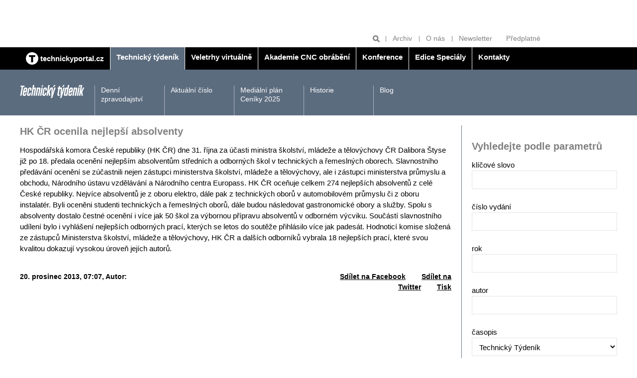

--- FILE ---
content_type: image/svg+xml
request_url: https://www.technickytydenik.cz/img/technicky-tydenik-logo.svg
body_size: 2730
content:
<svg enable-background="new 0 0 120.74 24.34" viewBox="0 0 120.74 24.34" xmlns="http://www.w3.org/2000/svg"><path d="m0 20.24h2.56l2.92-16.63h2.45l.44-2.52h-7.43l-.44 2.52h2.45zm4.76-3.17c-.36 2 .88 3.45 2.89 3.45s3.72-1.45 4.05-3.45l.3-1.61h-2.56l-.28 1.61c-.11.54-.55.93-1.1.93-.52 0-.85-.38-.77-.93l.61-3.31h4.4l1.02-5.8c.36-2-.88-3.45-2.89-3.45s-3.71 1.45-4.04 3.45zm4.16-9.11c.11-.55.55-.93 1.1-.93.52 0 .85.38.77.93l-.61 3.28h-1.84zm4.01 9.11c-.36 2 .88 3.45 2.89 3.45s3.72-1.45 4.04-3.45l.47-2.65h-2.53l-.47 2.65c-.11.55-.55.93-1.1.93-.52 0-.85-.38-.77-.93l1.62-9.11c.11-.55.55-.93 1.1-.93.52 0 .85.38.77.93l-.5 2.63h2.56l.47-2.63c.36-2-.88-3.45-2.89-3.45s-3.72 1.45-4.05 3.45zm7.63 3.17h2.56l2.12-12.17c.11-.55.58-.93 1.13-.93.52 0 .83.38.74.93l-2.15 12.17h2.56l2.26-12.88c.28-1.59-.58-2.74-2.06-2.74-.77 0-1.49.3-2.01.85l.98-5.47h-2.56zm8.38 0h2.56l2.12-12.17c.11-.55.58-.93 1.13-.93.52 0 .82.38.74.93l-2.15 12.17h2.56l2.26-12.88c.28-1.59-.58-2.74-2.06-2.74-.77 0-1.49.3-2.01.85l.14-.68h-2.56zm8.38 0h2.56l2.72-15.45h-2.56zm3.11-18.24c0 .58.36 1.12 1.18 1.12.8 0 1.68-.66 1.68-1.67 0-.55-.36-1.12-1.18-1.12-.8 0-1.68.65-1.68 1.67m1.29 15.07c-.36 2 .88 3.45 2.89 3.45s3.71-1.45 4.05-3.45l.47-2.65h-2.53l-.47 2.65c-.11.55-.55.93-1.1.93-.52 0-.85-.38-.77-.93l1.62-9.11c.11-.55.55-.93 1.1-.93.52 0 .85.38.77.93l-.5 2.63h2.56l.47-2.63c.36-2-.88-3.45-2.89-3.45s-3.71 1.45-4.05 3.45zm15.28-12.28-3.66 7.19 2.14-11.98h-2.56l-3.58 20.24h2.56l1.16-6.76 1.1 6.76h2.64l-1.16-7.74 3.88-7.71zm2.11 0-.38 15.45h.41l-1.38 4.1h2.56l6.41-19.56h-2.59l-3.04 10.35.58-10.34zm2.76-1.37h2.17l2.56-3.42h-2.83zm10.81-1.2-.47 2.57h-1.27l-.43 2.51h1.26l-1.68 9.55c-.44 2.57.17 4.02 3.82 3.39l.41-2.35c-1.4.16-1.87-.11-1.65-1.37l1.63-9.22h1.9l.44-2.52h-1.9l.55-3.06zm3.64 2.57-.39 15.45h.41l-1.38 4.1h2.56l6.41-19.56h-2.59l-3.04 10.35.58-10.34zm2.75-1.37h2.17l2.57-3.42h-2.83zm7.38 4.65c.11-.55.58-.93 1.13-.93.58 0 .83.41.74.93l-1.57 8.89c-.11.55-.55.93-1.1.93s-.85-.38-.77-.93zm5.86-8.07h-2.56l-.96 5.47c-.33-.55-.94-.85-1.71-.85-1.49 0-2.75 1.15-3.06 2.74l-1.82 10.31c-.3 1.59.61 2.73 2.09 2.73.77 0 1.46-.33 1.98-.82l-.11.66h2.56zm-1.74 17.07c-.36 2 .88 3.45 2.89 3.45s3.72-1.45 4.05-3.45l.3-1.61h-2.56l-.28 1.61c-.11.55-.55.93-1.1.93-.52 0-.85-.38-.77-.93l.61-3.31h4.4l1.02-5.8c.36-2-.88-3.45-2.89-3.45s-3.71 1.45-4.05 3.45zm4.16-9.11c.11-.55.55-.93 1.1-.93.52 0 .85.38.77.93l-.6 3.28h-1.84zm3.49 12.28h2.56l2.12-12.17c.11-.55.58-.93 1.13-.93.52 0 .83.38.74.93l-2.15 12.17h2.56l2.26-12.88c.27-1.59-.58-2.74-2.06-2.74-.77 0-1.49.3-2.01.85l.14-.68h-2.56zm11.33-16.82h2.17l2.56-3.42h-2.83zm-2.94 16.82h2.56l2.72-15.45h-2.56zm11.59-15.45-3.66 7.19 2.15-11.98h-2.56l-3.58 20.24h2.56l1.16-6.76 1.1 6.76h2.64l-1.16-7.74 3.88-7.71z" fill="#fff"/></svg>

--- FILE ---
content_type: application/javascript
request_url: https://www.technickytydenik.cz/export/export-obsah.php?web=1&typ=export-js&files=WyJcL2pzXC9qcXVlcnlcL21haW4ucGFja2FnZS5taW4uanMiLCJcL2pzXC9qcXVlcnlcL2pxdWVyeS51bnZlaWwuanMiLCJcL2pzXC9qcXVlcnlcL2FkZC5qcyJd&ver=17
body_size: 64247
content:
!function(e,t){"use strict";"object"==typeof module&&"object"==typeof module.exports?module.exports=e.document?t(e,!0):function(e){if(!e.document)throw new Error("jQuery requires a window with a document");return t(e)}:t(e)}("undefined"!=typeof window?window:this,function(S,e){"use strict";function g(e){return null!=e&&e===e.window}var t=[],C=S.document,o=Object.getPrototypeOf,a=t.slice,v=t.concat,l=t.push,i=t.indexOf,n={},s=n.toString,m=n.hasOwnProperty,r=m.toString,c=r.call(Object),y={},b=function(e){return"function"==typeof e&&"number"!=typeof e.nodeType},d={type:!0,src:!0,nonce:!0,noModule:!0};function x(e,t,n){var o,i,s=(n=n||C).createElement("script");if(s.text=e,t)for(o in d)(i=t[o]||t.getAttribute&&t.getAttribute(o))&&s.setAttribute(o,i);n.head.appendChild(s).parentNode.removeChild(s)}function w(e){return null==e?e+"":"object"==typeof e||"function"==typeof e?n[s.call(e)]||"object":typeof e}var u="3.4.1",k=function(e,t){return new k.fn.init(e,t)},p=/^[\s\uFEFF\xA0]+|[\s\uFEFF\xA0]+$/g;function f(e){var t=!!e&&"length"in e&&e.length,n=w(e);return!b(e)&&!g(e)&&("array"===n||0===t||"number"==typeof t&&0<t&&t-1 in e)}k.fn=k.prototype={jquery:u,constructor:k,length:0,toArray:function(){return a.call(this)},get:function(e){return null==e?a.call(this):e<0?this[e+this.length]:this[e]},pushStack:function(e){var t=k.merge(this.constructor(),e);return t.prevObject=this,t},each:function(e){return k.each(this,e)},map:function(n){return this.pushStack(k.map(this,function(e,t){return n.call(e,t,e)}))},slice:function(){return this.pushStack(a.apply(this,arguments))},first:function(){return this.eq(0)},last:function(){return this.eq(-1)},eq:function(e){var t=this.length,n=+e+(e<0?t:0);return this.pushStack(0<=n&&n<t?[this[n]]:[])},end:function(){return this.prevObject||this.constructor()},push:l,sort:t.sort,splice:t.splice},k.extend=k.fn.extend=function(e){var t,n,o,i,s,r,a=e||{},l=1,c=arguments.length,d=!1;for("boolean"==typeof a&&(d=a,a=arguments[l]||{},l++),"object"==typeof a||b(a)||(a={}),l===c&&(a=this,l--);l<c;l++)if(null!=(t=arguments[l]))for(n in t)i=t[n],"__proto__"!==n&&a!==i&&(d&&i&&(k.isPlainObject(i)||(s=Array.isArray(i)))?(o=a[n],r=s&&!Array.isArray(o)?[]:s||k.isPlainObject(o)?o:{},s=!1,a[n]=k.extend(d,r,i)):void 0!==i&&(a[n]=i));return a},k.extend({expando:"jQuery"+(u+Math.random()).replace(/\D/g,""),isReady:!0,error:function(e){throw new Error(e)},noop:function(){},isPlainObject:function(e){var t,n;return!(!e||"[object Object]"!==s.call(e)||(t=o(e))&&("function"!=typeof(n=m.call(t,"constructor")&&t.constructor)||r.call(n)!==c))},isEmptyObject:function(e){var t;for(t in e)return!1;return!0},globalEval:function(e,t){x(e,{nonce:t&&t.nonce})},each:function(e,t){var n,o=0;if(f(e))for(n=e.length;o<n&&!1!==t.call(e[o],o,e[o]);o++);else for(o in e)if(!1===t.call(e[o],o,e[o]))break;return e},trim:function(e){return null==e?"":(e+"").replace(p,"")},makeArray:function(e,t){var n=t||[];return null!=e&&(f(Object(e))?k.merge(n,"string"==typeof e?[e]:e):l.call(n,e)),n},inArray:function(e,t,n){return null==t?-1:i.call(t,e,n)},merge:function(e,t){for(var n=+t.length,o=0,i=e.length;o<n;o++)e[i++]=t[o];return e.length=i,e},grep:function(e,t,n){for(var o=[],i=0,s=e.length,r=!n;i<s;i++)!t(e[i],i)!=r&&o.push(e[i]);return o},map:function(e,t,n){var o,i,s=0,r=[];if(f(e))for(o=e.length;s<o;s++)null!=(i=t(e[s],s,n))&&r.push(i);else for(s in e)null!=(i=t(e[s],s,n))&&r.push(i);return v.apply([],r)},guid:1,support:y}),"function"==typeof Symbol&&(k.fn[Symbol.iterator]=t[Symbol.iterator]),k.each("Boolean Number String Function Array Date RegExp Object Error Symbol".split(" "),function(e,t){n["[object "+t+"]"]=t.toLowerCase()});var h=function(n){function u(e,t,n){var o="0x"+t-65536;return o!=o||n?t:o<0?String.fromCharCode(65536+o):String.fromCharCode(o>>10|55296,1023&o|56320)}function i(){T()}var e,f,x,s,r,h,p,g,w,l,c,T,S,a,C,v,d,m,y,k="sizzle"+1*new Date,b=n.document,$=0,o=0,E=le(),A=le(),P=le(),L=le(),D=function(e,t){return e===t&&(c=!0),0},H={}.hasOwnProperty,t=[],j=t.pop,M=t.push,O=t.push,I=t.slice,N=function(e,t){for(var n=0,o=e.length;n<o;n++)if(e[n]===t)return n;return-1},q="checked|selected|async|autofocus|autoplay|controls|defer|disabled|hidden|ismap|loop|multiple|open|readonly|required|scoped",z="[\\x20\\t\\r\\n\\f]",F="(?:\\\\.|[\\w-]|[^\0-\\xa0])+",R="\\["+z+"*("+F+")(?:"+z+"*([*^$|!~]?=)"+z+"*(?:'((?:\\\\.|[^\\\\'])*)'|\"((?:\\\\.|[^\\\\\"])*)\"|("+F+"))|)"+z+"*\\]",B=":("+F+")(?:\\((('((?:\\\\.|[^\\\\'])*)'|\"((?:\\\\.|[^\\\\\"])*)\")|((?:\\\\.|[^\\\\()[\\]]|"+R+")*)|.*)\\)|)",W=new RegExp(z+"+","g"),X=new RegExp("^"+z+"+|((?:^|[^\\\\])(?:\\\\.)*)"+z+"+$","g"),_=new RegExp("^"+z+"*,"+z+"*"),Y=new RegExp("^"+z+"*([>+~]|"+z+")"+z+"*"),U=new RegExp(z+"|>"),V=new RegExp(B),Z=new RegExp("^"+F+"$"),G={ID:new RegExp("^#("+F+")"),CLASS:new RegExp("^\\.("+F+")"),TAG:new RegExp("^("+F+"|[*])"),ATTR:new RegExp("^"+R),PSEUDO:new RegExp("^"+B),CHILD:new RegExp("^:(only|first|last|nth|nth-last)-(child|of-type)(?:\\("+z+"*(even|odd|(([+-]|)(\\d*)n|)"+z+"*(?:([+-]|)"+z+"*(\\d+)|))"+z+"*\\)|)","i"),bool:new RegExp("^(?:"+q+")$","i"),needsContext:new RegExp("^"+z+"*[>+~]|:(even|odd|eq|gt|lt|nth|first|last)(?:\\("+z+"*((?:-\\d)?\\d*)"+z+"*\\)|)(?=[^-]|$)","i")},Q=/HTML$/i,K=/^(?:input|select|textarea|button)$/i,J=/^h\d$/i,ee=/^[^{]+\{\s*\[native \w/,te=/^(?:#([\w-]+)|(\w+)|\.([\w-]+))$/,ne=/[+~]/,oe=new RegExp("\\\\([\\da-f]{1,6}"+z+"?|("+z+")|.)","ig"),ie=/([\0-\x1f\x7f]|^-?\d)|^-$|[^\0-\x1f\x7f-\uFFFF\w-]/g,se=function(e,t){return t?"\0"===e?"�":e.slice(0,-1)+"\\"+e.charCodeAt(e.length-1).toString(16)+" ":"\\"+e},re=xe(function(e){return!0===e.disabled&&"fieldset"===e.nodeName.toLowerCase()},{dir:"parentNode",next:"legend"});try{O.apply(t=I.call(b.childNodes),b.childNodes),t[b.childNodes.length].nodeType}catch(e){O={apply:t.length?function(e,t){M.apply(e,I.call(t))}:function(e,t){for(var n=e.length,o=0;e[n++]=t[o++];);e.length=n-1}}}function ae(e,t,n,o){var i,s,r,a,l,c,d,u=t&&t.ownerDocument,p=t?t.nodeType:9;if(n=n||[],"string"!=typeof e||!e||1!==p&&9!==p&&11!==p)return n;if(!o&&((t?t.ownerDocument||t:b)!==S&&T(t),t=t||S,C)){if(11!==p&&(l=te.exec(e)))if(i=l[1]){if(9===p){if(!(r=t.getElementById(i)))return n;if(r.id===i)return n.push(r),n}else if(u&&(r=u.getElementById(i))&&y(t,r)&&r.id===i)return n.push(r),n}else{if(l[2])return O.apply(n,t.getElementsByTagName(e)),n;if((i=l[3])&&f.getElementsByClassName&&t.getElementsByClassName)return O.apply(n,t.getElementsByClassName(i)),n}if(f.qsa&&!L[e+" "]&&(!v||!v.test(e))&&(1!==p||"object"!==t.nodeName.toLowerCase())){if(d=e,u=t,1===p&&U.test(e)){for((a=t.getAttribute("id"))?a=a.replace(ie,se):t.setAttribute("id",a=k),s=(c=h(e)).length;s--;)c[s]="#"+a+" "+be(c[s]);d=c.join(","),u=ne.test(e)&&me(t.parentNode)||t}try{return O.apply(n,u.querySelectorAll(d)),n}catch(t){L(e,!0)}finally{a===k&&t.removeAttribute("id")}}}return g(e.replace(X,"$1"),t,n,o)}function le(){var o=[];return function e(t,n){return o.push(t+" ")>x.cacheLength&&delete e[o.shift()],e[t+" "]=n}}function ce(e){return e[k]=!0,e}function de(e){var t=S.createElement("fieldset");try{return!!e(t)}catch(e){return!1}finally{t.parentNode&&t.parentNode.removeChild(t),t=null}}function ue(e,t){for(var n=e.split("|"),o=n.length;o--;)x.attrHandle[n[o]]=t}function pe(e,t){var n=t&&e,o=n&&1===e.nodeType&&1===t.nodeType&&e.sourceIndex-t.sourceIndex;if(o)return o;if(n)for(;n=n.nextSibling;)if(n===t)return-1;return e?1:-1}function fe(t){return function(e){return"input"===e.nodeName.toLowerCase()&&e.type===t}}function he(n){return function(e){var t=e.nodeName.toLowerCase();return("input"===t||"button"===t)&&e.type===n}}function ge(t){return function(e){return"form"in e?e.parentNode&&!1===e.disabled?"label"in e?"label"in e.parentNode?e.parentNode.disabled===t:e.disabled===t:e.isDisabled===t||e.isDisabled!==!t&&re(e)===t:e.disabled===t:"label"in e&&e.disabled===t}}function ve(r){return ce(function(s){return s=+s,ce(function(e,t){for(var n,o=r([],e.length,s),i=o.length;i--;)e[n=o[i]]&&(e[n]=!(t[n]=e[n]))})})}function me(e){return e&&void 0!==e.getElementsByTagName&&e}for(e in f=ae.support={},r=ae.isXML=function(e){var t=e.namespaceURI,n=(e.ownerDocument||e).documentElement;return!Q.test(t||n&&n.nodeName||"HTML")},T=ae.setDocument=function(e){var t,n,o=e?e.ownerDocument||e:b;return o!==S&&9===o.nodeType&&o.documentElement&&(a=(S=o).documentElement,C=!r(S),b!==S&&(n=S.defaultView)&&n.top!==n&&(n.addEventListener?n.addEventListener("unload",i,!1):n.attachEvent&&n.attachEvent("onunload",i)),f.attributes=de(function(e){return e.className="i",!e.getAttribute("className")}),f.getElementsByTagName=de(function(e){return e.appendChild(S.createComment("")),!e.getElementsByTagName("*").length}),f.getElementsByClassName=ee.test(S.getElementsByClassName),f.getById=de(function(e){return a.appendChild(e).id=k,!S.getElementsByName||!S.getElementsByName(k).length}),f.getById?(x.filter.ID=function(e){var t=e.replace(oe,u);return function(e){return e.getAttribute("id")===t}},x.find.ID=function(e,t){if(void 0!==t.getElementById&&C){var n=t.getElementById(e);return n?[n]:[]}}):(x.filter.ID=function(e){var n=e.replace(oe,u);return function(e){var t=void 0!==e.getAttributeNode&&e.getAttributeNode("id");return t&&t.value===n}},x.find.ID=function(e,t){if(void 0!==t.getElementById&&C){var n,o,i,s=t.getElementById(e);if(s){if((n=s.getAttributeNode("id"))&&n.value===e)return[s];for(i=t.getElementsByName(e),o=0;s=i[o++];)if((n=s.getAttributeNode("id"))&&n.value===e)return[s]}return[]}}),x.find.TAG=f.getElementsByTagName?function(e,t){return void 0!==t.getElementsByTagName?t.getElementsByTagName(e):f.qsa?t.querySelectorAll(e):void 0}:function(e,t){var n,o=[],i=0,s=t.getElementsByTagName(e);if("*"!==e)return s;for(;n=s[i++];)1===n.nodeType&&o.push(n);return o},x.find.CLASS=f.getElementsByClassName&&function(e,t){if(void 0!==t.getElementsByClassName&&C)return t.getElementsByClassName(e)},d=[],v=[],(f.qsa=ee.test(S.querySelectorAll))&&(de(function(e){a.appendChild(e).innerHTML="<a id='"+k+"'></a><select id='"+k+"-\r\\' msallowcapture=''><option selected=''></option></select>",e.querySelectorAll("[msallowcapture^='']").length&&v.push("[*^$]="+z+"*(?:''|\"\")"),e.querySelectorAll("[selected]").length||v.push("\\["+z+"*(?:value|"+q+")"),e.querySelectorAll("[id~="+k+"-]").length||v.push("~="),e.querySelectorAll(":checked").length||v.push(":checked"),e.querySelectorAll("a#"+k+"+*").length||v.push(".#.+[+~]")}),de(function(e){e.innerHTML="<a href='' disabled='disabled'></a><select disabled='disabled'><option/></select>";var t=S.createElement("input");t.setAttribute("type","hidden"),e.appendChild(t).setAttribute("name","D"),e.querySelectorAll("[name=d]").length&&v.push("name"+z+"*[*^$|!~]?="),2!==e.querySelectorAll(":enabled").length&&v.push(":enabled",":disabled"),a.appendChild(e).disabled=!0,2!==e.querySelectorAll(":disabled").length&&v.push(":enabled",":disabled"),e.querySelectorAll("*,:x"),v.push(",.*:")})),(f.matchesSelector=ee.test(m=a.matches||a.webkitMatchesSelector||a.mozMatchesSelector||a.oMatchesSelector||a.msMatchesSelector))&&de(function(e){f.disconnectedMatch=m.call(e,"*"),m.call(e,"[s!='']:x"),d.push("!=",B)}),v=v.length&&new RegExp(v.join("|")),d=d.length&&new RegExp(d.join("|")),t=ee.test(a.compareDocumentPosition),y=t||ee.test(a.contains)?function(e,t){var n=9===e.nodeType?e.documentElement:e,o=t&&t.parentNode;return e===o||!(!o||1!==o.nodeType||!(n.contains?n.contains(o):e.compareDocumentPosition&&16&e.compareDocumentPosition(o)))}:function(e,t){if(t)for(;t=t.parentNode;)if(t===e)return!0;return!1},D=t?function(e,t){if(e===t)return c=!0,0;var n=!e.compareDocumentPosition-!t.compareDocumentPosition;return n||(1&(n=(e.ownerDocument||e)===(t.ownerDocument||t)?e.compareDocumentPosition(t):1)||!f.sortDetached&&t.compareDocumentPosition(e)===n?e===S||e.ownerDocument===b&&y(b,e)?-1:t===S||t.ownerDocument===b&&y(b,t)?1:l?N(l,e)-N(l,t):0:4&n?-1:1)}:function(e,t){if(e===t)return c=!0,0;var n,o=0,i=e.parentNode,s=t.parentNode,r=[e],a=[t];if(!i||!s)return e===S?-1:t===S?1:i?-1:s?1:l?N(l,e)-N(l,t):0;if(i===s)return pe(e,t);for(n=e;n=n.parentNode;)r.unshift(n);for(n=t;n=n.parentNode;)a.unshift(n);for(;r[o]===a[o];)o++;return o?pe(r[o],a[o]):r[o]===b?-1:a[o]===b?1:0}),S},ae.matches=function(e,t){return ae(e,null,null,t)},ae.matchesSelector=function(e,t){if((e.ownerDocument||e)!==S&&T(e),f.matchesSelector&&C&&!L[t+" "]&&(!d||!d.test(t))&&(!v||!v.test(t)))try{var n=m.call(e,t);if(n||f.disconnectedMatch||e.document&&11!==e.document.nodeType)return n}catch(e){L(t,!0)}return 0<ae(t,S,null,[e]).length},ae.contains=function(e,t){return(e.ownerDocument||e)!==S&&T(e),y(e,t)},ae.attr=function(e,t){(e.ownerDocument||e)!==S&&T(e);var n=x.attrHandle[t.toLowerCase()],o=n&&H.call(x.attrHandle,t.toLowerCase())?n(e,t,!C):void 0;return void 0!==o?o:f.attributes||!C?e.getAttribute(t):(o=e.getAttributeNode(t))&&o.specified?o.value:null},ae.escape=function(e){return(e+"").replace(ie,se)},ae.error=function(e){throw new Error("Syntax error, unrecognized expression: "+e)},ae.uniqueSort=function(e){var t,n=[],o=0,i=0;if(c=!f.detectDuplicates,l=!f.sortStable&&e.slice(0),e.sort(D),c){for(;t=e[i++];)t===e[i]&&(o=n.push(i));for(;o--;)e.splice(n[o],1)}return l=null,e},s=ae.getText=function(e){var t,n="",o=0,i=e.nodeType;if(i){if(1===i||9===i||11===i){if("string"==typeof e.textContent)return e.textContent;for(e=e.firstChild;e;e=e.nextSibling)n+=s(e)}else if(3===i||4===i)return e.nodeValue}else for(;t=e[o++];)n+=s(t);return n},(x=ae.selectors={cacheLength:50,createPseudo:ce,match:G,attrHandle:{},find:{},relative:{">":{dir:"parentNode",first:!0}," ":{dir:"parentNode"},"+":{dir:"previousSibling",first:!0},"~":{dir:"previousSibling"}},preFilter:{ATTR:function(e){return e[1]=e[1].replace(oe,u),e[3]=(e[3]||e[4]||e[5]||"").replace(oe,u),"~="===e[2]&&(e[3]=" "+e[3]+" "),e.slice(0,4)},CHILD:function(e){return e[1]=e[1].toLowerCase(),"nth"===e[1].slice(0,3)?(e[3]||ae.error(e[0]),e[4]=+(e[4]?e[5]+(e[6]||1):2*("even"===e[3]||"odd"===e[3])),e[5]=+(e[7]+e[8]||"odd"===e[3])):e[3]&&ae.error(e[0]),e},PSEUDO:function(e){var t,n=!e[6]&&e[2];return G.CHILD.test(e[0])?null:(e[3]?e[2]=e[4]||e[5]||"":n&&V.test(n)&&(t=h(n,!0))&&(t=n.indexOf(")",n.length-t)-n.length)&&(e[0]=e[0].slice(0,t),e[2]=n.slice(0,t)),e.slice(0,3))}},filter:{TAG:function(e){var t=e.replace(oe,u).toLowerCase();return"*"===e?function(){return!0}:function(e){return e.nodeName&&e.nodeName.toLowerCase()===t}},CLASS:function(e){var t=E[e+" "];return t||(t=new RegExp("(^|"+z+")"+e+"("+z+"|$)"))&&E(e,function(e){return t.test("string"==typeof e.className&&e.className||void 0!==e.getAttribute&&e.getAttribute("class")||"")})},ATTR:function(n,o,i){return function(e){var t=ae.attr(e,n);return null==t?"!="===o:!o||(t+="","="===o?t===i:"!="===o?t!==i:"^="===o?i&&0===t.indexOf(i):"*="===o?i&&-1<t.indexOf(i):"$="===o?i&&t.slice(-i.length)===i:"~="===o?-1<(" "+t.replace(W," ")+" ").indexOf(i):"|="===o&&(t===i||t.slice(0,i.length+1)===i+"-"))}},CHILD:function(h,e,t,g,v){var m="nth"!==h.slice(0,3),y="last"!==h.slice(-4),b="of-type"===e;return 1===g&&0===v?function(e){return!!e.parentNode}:function(e,t,n){var o,i,s,r,a,l,c=m!=y?"nextSibling":"previousSibling",d=e.parentNode,u=b&&e.nodeName.toLowerCase(),p=!n&&!b,f=!1;if(d){if(m){for(;c;){for(r=e;r=r[c];)if(b?r.nodeName.toLowerCase()===u:1===r.nodeType)return!1;l=c="only"===h&&!l&&"nextSibling"}return!0}if(l=[y?d.firstChild:d.lastChild],y&&p){for(f=(a=(o=(i=(s=(r=d)[k]||(r[k]={}))[r.uniqueID]||(s[r.uniqueID]={}))[h]||[])[0]===$&&o[1])&&o[2],r=a&&d.childNodes[a];r=++a&&r&&r[c]||(f=a=0)||l.pop();)if(1===r.nodeType&&++f&&r===e){i[h]=[$,a,f];break}}else if(p&&(f=a=(o=(i=(s=(r=e)[k]||(r[k]={}))[r.uniqueID]||(s[r.uniqueID]={}))[h]||[])[0]===$&&o[1]),!1===f)for(;(r=++a&&r&&r[c]||(f=a=0)||l.pop())&&((b?r.nodeName.toLowerCase()!==u:1!==r.nodeType)||!++f||(p&&((i=(s=r[k]||(r[k]={}))[r.uniqueID]||(s[r.uniqueID]={}))[h]=[$,f]),r!==e)););return(f-=v)===g||f%g==0&&0<=f/g}}},PSEUDO:function(e,s){var t,r=x.pseudos[e]||x.setFilters[e.toLowerCase()]||ae.error("unsupported pseudo: "+e);return r[k]?r(s):1<r.length?(t=[e,e,"",s],x.setFilters.hasOwnProperty(e.toLowerCase())?ce(function(e,t){for(var n,o=r(e,s),i=o.length;i--;)e[n=N(e,o[i])]=!(t[n]=o[i])}):function(e){return r(e,0,t)}):r}},pseudos:{not:ce(function(e){var o=[],i=[],a=p(e.replace(X,"$1"));return a[k]?ce(function(e,t,n,o){for(var i,s=a(e,null,o,[]),r=e.length;r--;)(i=s[r])&&(e[r]=!(t[r]=i))}):function(e,t,n){return o[0]=e,a(o,null,n,i),o[0]=null,!i.pop()}}),has:ce(function(t){return function(e){return 0<ae(t,e).length}}),contains:ce(function(t){return t=t.replace(oe,u),function(e){return-1<(e.textContent||s(e)).indexOf(t)}}),lang:ce(function(n){return Z.test(n||"")||ae.error("unsupported lang: "+n),n=n.replace(oe,u).toLowerCase(),function(e){var t;do{if(t=C?e.lang:e.getAttribute("xml:lang")||e.getAttribute("lang"))return(t=t.toLowerCase())===n||0===t.indexOf(n+"-")}while((e=e.parentNode)&&1===e.nodeType);return!1}}),target:function(e){var t=n.location&&n.location.hash;return t&&t.slice(1)===e.id},root:function(e){return e===a},focus:function(e){return e===S.activeElement&&(!S.hasFocus||S.hasFocus())&&!!(e.type||e.href||~e.tabIndex)},enabled:ge(!1),disabled:ge(!0),checked:function(e){var t=e.nodeName.toLowerCase();return"input"===t&&!!e.checked||"option"===t&&!!e.selected},selected:function(e){return e.parentNode&&e.parentNode.selectedIndex,!0===e.selected},empty:function(e){for(e=e.firstChild;e;e=e.nextSibling)if(e.nodeType<6)return!1;return!0},parent:function(e){return!x.pseudos.empty(e)},header:function(e){return J.test(e.nodeName)},input:function(e){return K.test(e.nodeName)},button:function(e){var t=e.nodeName.toLowerCase();return"input"===t&&"button"===e.type||"button"===t},text:function(e){var t;return"input"===e.nodeName.toLowerCase()&&"text"===e.type&&(null==(t=e.getAttribute("type"))||"text"===t.toLowerCase())},first:ve(function(){return[0]}),last:ve(function(e,t){return[t-1]}),eq:ve(function(e,t,n){return[n<0?n+t:n]}),even:ve(function(e,t){for(var n=0;n<t;n+=2)e.push(n);return e}),odd:ve(function(e,t){for(var n=1;n<t;n+=2)e.push(n);return e}),lt:ve(function(e,t,n){for(var o=n<0?n+t:t<n?t:n;0<=--o;)e.push(o);return e}),gt:ve(function(e,t,n){for(var o=n<0?n+t:n;++o<t;)e.push(o);return e})}}).pseudos.nth=x.pseudos.eq,{radio:!0,checkbox:!0,file:!0,password:!0,image:!0})x.pseudos[e]=fe(e);for(e in{submit:!0,reset:!0})x.pseudos[e]=he(e);function ye(){}function be(e){for(var t=0,n=e.length,o="";t<n;t++)o+=e[t].value;return o}function xe(a,e,t){var l=e.dir,c=e.next,d=c||l,u=t&&"parentNode"===d,p=o++;return e.first?function(e,t,n){for(;e=e[l];)if(1===e.nodeType||u)return a(e,t,n);return!1}:function(e,t,n){var o,i,s,r=[$,p];if(n){for(;e=e[l];)if((1===e.nodeType||u)&&a(e,t,n))return!0}else for(;e=e[l];)if(1===e.nodeType||u)if(i=(s=e[k]||(e[k]={}))[e.uniqueID]||(s[e.uniqueID]={}),c&&c===e.nodeName.toLowerCase())e=e[l]||e;else{if((o=i[d])&&o[0]===$&&o[1]===p)return r[2]=o[2];if((i[d]=r)[2]=a(e,t,n))return!0}return!1}}function we(i){return 1<i.length?function(e,t,n){for(var o=i.length;o--;)if(!i[o](e,t,n))return!1;return!0}:i[0]}function Te(e,t,n,o,i){for(var s,r=[],a=0,l=e.length,c=null!=t;a<l;a++)(s=e[a])&&(n&&!n(s,o,i)||(r.push(s),c&&t.push(a)));return r}function Se(f,h,g,v,m,e){return v&&!v[k]&&(v=Se(v)),m&&!m[k]&&(m=Se(m,e)),ce(function(e,t,n,o){var i,s,r,a=[],l=[],c=t.length,d=e||function(e,t,n){for(var o=0,i=t.length;o<i;o++)ae(e,t[o],n);return n}(h||"*",n.nodeType?[n]:n,[]),u=!f||!e&&h?d:Te(d,a,f,n,o),p=g?m||(e?f:c||v)?[]:t:u;if(g&&g(u,p,n,o),v)for(i=Te(p,l),v(i,[],n,o),s=i.length;s--;)(r=i[s])&&(p[l[s]]=!(u[l[s]]=r));if(e){if(m||f){if(m){for(i=[],s=p.length;s--;)(r=p[s])&&i.push(u[s]=r);m(null,p=[],i,o)}for(s=p.length;s--;)(r=p[s])&&-1<(i=m?N(e,r):a[s])&&(e[i]=!(t[i]=r))}}else p=Te(p===t?p.splice(c,p.length):p),m?m(null,t,p,o):O.apply(t,p)})}function Ce(e){for(var i,t,n,o=e.length,s=x.relative[e[0].type],r=s||x.relative[" "],a=s?1:0,l=xe(function(e){return e===i},r,!0),c=xe(function(e){return-1<N(i,e)},r,!0),d=[function(e,t,n){var o=!s&&(n||t!==w)||((i=t).nodeType?l(e,t,n):c(e,t,n));return i=null,o}];a<o;a++)if(t=x.relative[e[a].type])d=[xe(we(d),t)];else{if((t=x.filter[e[a].type].apply(null,e[a].matches))[k]){for(n=++a;n<o&&!x.relative[e[n].type];n++);return Se(1<a&&we(d),1<a&&be(e.slice(0,a-1).concat({value:" "===e[a-2].type?"*":""})).replace(X,"$1"),t,a<n&&Ce(e.slice(a,n)),n<o&&Ce(e=e.slice(n)),n<o&&be(e))}d.push(t)}return we(d)}return ye.prototype=x.filters=x.pseudos,x.setFilters=new ye,h=ae.tokenize=function(e,t){var n,o,i,s,r,a,l,c=A[e+" "];if(c)return t?0:c.slice(0);for(r=e,a=[],l=x.preFilter;r;){for(s in n&&!(o=_.exec(r))||(o&&(r=r.slice(o[0].length)||r),a.push(i=[])),n=!1,(o=Y.exec(r))&&(n=o.shift(),i.push({value:n,type:o[0].replace(X," ")}),r=r.slice(n.length)),x.filter)!(o=G[s].exec(r))||l[s]&&!(o=l[s](o))||(n=o.shift(),i.push({value:n,type:s,matches:o}),r=r.slice(n.length));if(!n)break}return t?r.length:r?ae.error(e):A(e,a).slice(0)},p=ae.compile=function(e,t){var n,v,m,y,b,o,i=[],s=[],r=P[e+" "];if(!r){for(t||(t=h(e)),n=t.length;n--;)(r=Ce(t[n]))[k]?i.push(r):s.push(r);(r=P(e,(v=s,y=0<(m=i).length,b=0<v.length,o=function(e,t,n,o,i){var s,r,a,l=0,c="0",d=e&&[],u=[],p=w,f=e||b&&x.find.TAG("*",i),h=$+=null==p?1:Math.random()||.1,g=f.length;for(i&&(w=t===S||t||i);c!==g&&null!=(s=f[c]);c++){if(b&&s){for(r=0,t||s.ownerDocument===S||(T(s),n=!C);a=v[r++];)if(a(s,t||S,n)){o.push(s);break}i&&($=h)}y&&((s=!a&&s)&&l--,e&&d.push(s))}if(l+=c,y&&c!==l){for(r=0;a=m[r++];)a(d,u,t,n);if(e){if(0<l)for(;c--;)d[c]||u[c]||(u[c]=j.call(o));u=Te(u)}O.apply(o,u),i&&!e&&0<u.length&&1<l+m.length&&ae.uniqueSort(o)}return i&&($=h,w=p),d},y?ce(o):o))).selector=e}return r},g=ae.select=function(e,t,n,o){var i,s,r,a,l,c="function"==typeof e&&e,d=!o&&h(e=c.selector||e);if(n=n||[],1===d.length){if(2<(s=d[0]=d[0].slice(0)).length&&"ID"===(r=s[0]).type&&9===t.nodeType&&C&&x.relative[s[1].type]){if(!(t=(x.find.ID(r.matches[0].replace(oe,u),t)||[])[0]))return n;c&&(t=t.parentNode),e=e.slice(s.shift().value.length)}for(i=G.needsContext.test(e)?0:s.length;i--&&(r=s[i],!x.relative[a=r.type]);)if((l=x.find[a])&&(o=l(r.matches[0].replace(oe,u),ne.test(s[0].type)&&me(t.parentNode)||t))){if(s.splice(i,1),!(e=o.length&&be(s)))return O.apply(n,o),n;break}}return(c||p(e,d))(o,t,!C,n,!t||ne.test(e)&&me(t.parentNode)||t),n},f.sortStable=k.split("").sort(D).join("")===k,f.detectDuplicates=!!c,T(),f.sortDetached=de(function(e){return 1&e.compareDocumentPosition(S.createElement("fieldset"))}),de(function(e){return e.innerHTML="<a href='#'></a>","#"===e.firstChild.getAttribute("href")})||ue("type|href|height|width",function(e,t,n){if(!n)return e.getAttribute(t,"type"===t.toLowerCase()?1:2)}),f.attributes&&de(function(e){return e.innerHTML="<input/>",e.firstChild.setAttribute("value",""),""===e.firstChild.getAttribute("value")})||ue("value",function(e,t,n){if(!n&&"input"===e.nodeName.toLowerCase())return e.defaultValue}),de(function(e){return null==e.getAttribute("disabled")})||ue(q,function(e,t,n){var o;if(!n)return!0===e[t]?t.toLowerCase():(o=e.getAttributeNode(t))&&o.specified?o.value:null}),ae}(S);k.find=h,k.expr=h.selectors,k.expr[":"]=k.expr.pseudos,k.uniqueSort=k.unique=h.uniqueSort,k.text=h.getText,k.isXMLDoc=h.isXML,k.contains=h.contains,k.escapeSelector=h.escape;function T(e,t,n){for(var o=[],i=void 0!==n;(e=e[t])&&9!==e.nodeType;)if(1===e.nodeType){if(i&&k(e).is(n))break;o.push(e)}return o}function $(e,t){for(var n=[];e;e=e.nextSibling)1===e.nodeType&&e!==t&&n.push(e);return n}var E=k.expr.match.needsContext;function A(e,t){return e.nodeName&&e.nodeName.toLowerCase()===t.toLowerCase()}var P=/^<([a-z][^\/\0>:\x20\t\r\n\f]*)[\x20\t\r\n\f]*\/?>(?:<\/\1>|)$/i;function L(e,n,o){return b(n)?k.grep(e,function(e,t){return!!n.call(e,t,e)!==o}):n.nodeType?k.grep(e,function(e){return e===n!==o}):"string"!=typeof n?k.grep(e,function(e){return-1<i.call(n,e)!==o}):k.filter(n,e,o)}k.filter=function(e,t,n){var o=t[0];return n&&(e=":not("+e+")"),1===t.length&&1===o.nodeType?k.find.matchesSelector(o,e)?[o]:[]:k.find.matches(e,k.grep(t,function(e){return 1===e.nodeType}))},k.fn.extend({find:function(e){var t,n,o=this.length,i=this;if("string"!=typeof e)return this.pushStack(k(e).filter(function(){for(t=0;t<o;t++)if(k.contains(i[t],this))return!0}));for(n=this.pushStack([]),t=0;t<o;t++)k.find(e,i[t],n);return 1<o?k.uniqueSort(n):n},filter:function(e){return this.pushStack(L(this,e||[],!1))},not:function(e){return this.pushStack(L(this,e||[],!0))},is:function(e){return!!L(this,"string"==typeof e&&E.test(e)?k(e):e||[],!1).length}});var D,H=/^(?:\s*(<[\w\W]+>)[^>]*|#([\w-]+))$/;(k.fn.init=function(e,t,n){var o,i;if(!e)return this;if(n=n||D,"string"!=typeof e)return e.nodeType?(this[0]=e,this.length=1,this):b(e)?void 0!==n.ready?n.ready(e):e(k):k.makeArray(e,this);if(!(o="<"===e[0]&&">"===e[e.length-1]&&3<=e.length?[null,e,null]:H.exec(e))||!o[1]&&t)return!t||t.jquery?(t||n).find(e):this.constructor(t).find(e);if(o[1]){if(t=t instanceof k?t[0]:t,k.merge(this,k.parseHTML(o[1],t&&t.nodeType?t.ownerDocument||t:C,!0)),P.test(o[1])&&k.isPlainObject(t))for(o in t)b(this[o])?this[o](t[o]):this.attr(o,t[o]);return this}return(i=C.getElementById(o[2]))&&(this[0]=i,this.length=1),this}).prototype=k.fn,D=k(C);var j=/^(?:parents|prev(?:Until|All))/,M={children:!0,contents:!0,next:!0,prev:!0};function O(e,t){for(;(e=e[t])&&1!==e.nodeType;);return e}k.fn.extend({has:function(e){var t=k(e,this),n=t.length;return this.filter(function(){for(var e=0;e<n;e++)if(k.contains(this,t[e]))return!0})},closest:function(e,t){var n,o=0,i=this.length,s=[],r="string"!=typeof e&&k(e);if(!E.test(e))for(;o<i;o++)for(n=this[o];n&&n!==t;n=n.parentNode)if(n.nodeType<11&&(r?-1<r.index(n):1===n.nodeType&&k.find.matchesSelector(n,e))){s.push(n);break}return this.pushStack(1<s.length?k.uniqueSort(s):s)},index:function(e){return e?"string"==typeof e?i.call(k(e),this[0]):i.call(this,e.jquery?e[0]:e):this[0]&&this[0].parentNode?this.first().prevAll().length:-1},add:function(e,t){return this.pushStack(k.uniqueSort(k.merge(this.get(),k(e,t))))},addBack:function(e){return this.add(null==e?this.prevObject:this.prevObject.filter(e))}}),k.each({parent:function(e){var t=e.parentNode;return t&&11!==t.nodeType?t:null},parents:function(e){return T(e,"parentNode")},parentsUntil:function(e,t,n){return T(e,"parentNode",n)},next:function(e){return O(e,"nextSibling")},prev:function(e){return O(e,"previousSibling")},nextAll:function(e){return T(e,"nextSibling")},prevAll:function(e){return T(e,"previousSibling")},nextUntil:function(e,t,n){return T(e,"nextSibling",n)},prevUntil:function(e,t,n){return T(e,"previousSibling",n)},siblings:function(e){return $((e.parentNode||{}).firstChild,e)},children:function(e){return $(e.firstChild)},contents:function(e){return void 0!==e.contentDocument?e.contentDocument:(A(e,"template")&&(e=e.content||e),k.merge([],e.childNodes))}},function(o,i){k.fn[o]=function(e,t){var n=k.map(this,i,e);return"Until"!==o.slice(-5)&&(t=e),t&&"string"==typeof t&&(n=k.filter(t,n)),1<this.length&&(M[o]||k.uniqueSort(n),j.test(o)&&n.reverse()),this.pushStack(n)}});var I=/[^\x20\t\r\n\f]+/g;function N(e){return e}function q(e){throw e}function z(e,t,n,o){var i;try{e&&b(i=e.promise)?i.call(e).done(t).fail(n):e&&b(i=e.then)?i.call(e,t,n):t.apply(void 0,[e].slice(o))}catch(e){n.apply(void 0,[e])}}k.Callbacks=function(o){var e,n;o="string"==typeof o?(e=o,n={},k.each(e.match(I)||[],function(e,t){n[t]=!0}),n):k.extend({},o);function i(){for(a=a||o.once,r=s=!0;c.length;d=-1)for(t=c.shift();++d<l.length;)!1===l[d].apply(t[0],t[1])&&o.stopOnFalse&&(d=l.length,t=!1);o.memory||(t=!1),s=!1,a&&(l=t?[]:"")}var s,t,r,a,l=[],c=[],d=-1,u={add:function(){return l&&(t&&!s&&(d=l.length-1,c.push(t)),function n(e){k.each(e,function(e,t){b(t)?o.unique&&u.has(t)||l.push(t):t&&t.length&&"string"!==w(t)&&n(t)})}(arguments),t&&!s&&i()),this},remove:function(){return k.each(arguments,function(e,t){for(var n;-1<(n=k.inArray(t,l,n));)l.splice(n,1),n<=d&&d--}),this},has:function(e){return e?-1<k.inArray(e,l):0<l.length},empty:function(){return l&&(l=[]),this},disable:function(){return a=c=[],l=t="",this},disabled:function(){return!l},lock:function(){return a=c=[],t||s||(l=t=""),this},locked:function(){return!!a},fireWith:function(e,t){return a||(t=[e,(t=t||[]).slice?t.slice():t],c.push(t),s||i()),this},fire:function(){return u.fireWith(this,arguments),this},fired:function(){return!!r}};return u},k.extend({Deferred:function(e){var s=[["notify","progress",k.Callbacks("memory"),k.Callbacks("memory"),2],["resolve","done",k.Callbacks("once memory"),k.Callbacks("once memory"),0,"resolved"],["reject","fail",k.Callbacks("once memory"),k.Callbacks("once memory"),1,"rejected"]],i="pending",r={state:function(){return i},always:function(){return a.done(arguments).fail(arguments),this},catch:function(e){return r.then(null,e)},pipe:function(){var i=arguments;return k.Deferred(function(o){k.each(s,function(e,t){var n=b(i[t[4]])&&i[t[4]];a[t[1]](function(){var e=n&&n.apply(this,arguments);e&&b(e.promise)?e.promise().progress(o.notify).done(o.resolve).fail(o.reject):o[t[0]+"With"](this,n?[e]:arguments)})}),i=null}).promise()},then:function(t,n,o){var l=0;function c(i,s,r,a){return function(){function e(){var e,t;if(!(i<l)){if((e=r.apply(n,o))===s.promise())throw new TypeError("Thenable self-resolution");t=e&&("object"==typeof e||"function"==typeof e)&&e.then,b(t)?a?t.call(e,c(l,s,N,a),c(l,s,q,a)):(l++,t.call(e,c(l,s,N,a),c(l,s,q,a),c(l,s,N,s.notifyWith))):(r!==N&&(n=void 0,o=[e]),(a||s.resolveWith)(n,o))}}var n=this,o=arguments,t=a?e:function(){try{e()}catch(e){k.Deferred.exceptionHook&&k.Deferred.exceptionHook(e,t.stackTrace),l<=i+1&&(r!==q&&(n=void 0,o=[e]),s.rejectWith(n,o))}};i?t():(k.Deferred.getStackHook&&(t.stackTrace=k.Deferred.getStackHook()),S.setTimeout(t))}}return k.Deferred(function(e){s[0][3].add(c(0,e,b(o)?o:N,e.notifyWith)),s[1][3].add(c(0,e,b(t)?t:N)),s[2][3].add(c(0,e,b(n)?n:q))}).promise()},promise:function(e){return null!=e?k.extend(e,r):r}},a={};return k.each(s,function(e,t){var n=t[2],o=t[5];r[t[1]]=n.add,o&&n.add(function(){i=o},s[3-e][2].disable,s[3-e][3].disable,s[0][2].lock,s[0][3].lock),n.add(t[3].fire),a[t[0]]=function(){return a[t[0]+"With"](this===a?void 0:this,arguments),this},a[t[0]+"With"]=n.fireWith}),r.promise(a),e&&e.call(a,a),a},when:function(e){function t(t){return function(e){i[t]=this,s[t]=1<arguments.length?a.call(arguments):e,--n||r.resolveWith(i,s)}}var n=arguments.length,o=n,i=Array(o),s=a.call(arguments),r=k.Deferred();if(n<=1&&(z(e,r.done(t(o)).resolve,r.reject,!n),"pending"===r.state()||b(s[o]&&s[o].then)))return r.then();for(;o--;)z(s[o],t(o),r.reject);return r.promise()}});var F=/^(Eval|Internal|Range|Reference|Syntax|Type|URI)Error$/;k.Deferred.exceptionHook=function(e,t){S.console&&S.console.warn&&e&&F.test(e.name)&&S.console.warn("jQuery.Deferred exception: "+e.message,e.stack,t)},k.readyException=function(e){S.setTimeout(function(){throw e})};var R=k.Deferred();function B(){C.removeEventListener("DOMContentLoaded",B),S.removeEventListener("load",B),k.ready()}k.fn.ready=function(e){return R.then(e).catch(function(e){k.readyException(e)}),this},k.extend({isReady:!1,readyWait:1,ready:function(e){(!0===e?--k.readyWait:k.isReady)||(k.isReady=!0)!==e&&0<--k.readyWait||R.resolveWith(C,[k])}}),k.ready.then=R.then,"complete"===C.readyState||"loading"!==C.readyState&&!C.documentElement.doScroll?S.setTimeout(k.ready):(C.addEventListener("DOMContentLoaded",B),S.addEventListener("load",B));var W=function(e,t,n,o,i,s,r){var a=0,l=e.length,c=null==n;if("object"===w(n))for(a in i=!0,n)W(e,t,a,n[a],!0,s,r);else if(void 0!==o&&(i=!0,b(o)||(r=!0),c&&(t=r?(t.call(e,o),null):(c=t,function(e,t,n){return c.call(k(e),n)})),t))for(;a<l;a++)t(e[a],n,r?o:o.call(e[a],a,t(e[a],n)));return i?e:c?t.call(e):l?t(e[0],n):s},X=/^-ms-/,_=/-([a-z])/g;function Y(e,t){return t.toUpperCase()}function U(e){return e.replace(X,"ms-").replace(_,Y)}function V(e){return 1===e.nodeType||9===e.nodeType||!+e.nodeType}function Z(){this.expando=k.expando+Z.uid++}Z.uid=1,Z.prototype={cache:function(e){var t=e[this.expando];return t||(t={},V(e)&&(e.nodeType?e[this.expando]=t:Object.defineProperty(e,this.expando,{value:t,configurable:!0}))),t},set:function(e,t,n){var o,i=this.cache(e);if("string"==typeof t)i[U(t)]=n;else for(o in t)i[U(o)]=t[o];return i},get:function(e,t){return void 0===t?this.cache(e):e[this.expando]&&e[this.expando][U(t)]},access:function(e,t,n){return void 0===t||t&&"string"==typeof t&&void 0===n?this.get(e,t):(this.set(e,t,n),void 0!==n?n:t)},remove:function(e,t){var n,o=e[this.expando];if(void 0!==o){if(void 0!==t){n=(t=Array.isArray(t)?t.map(U):(t=U(t))in o?[t]:t.match(I)||[]).length;for(;n--;)delete o[t[n]]}void 0!==t&&!k.isEmptyObject(o)||(e.nodeType?e[this.expando]=void 0:delete e[this.expando])}},hasData:function(e){var t=e[this.expando];return void 0!==t&&!k.isEmptyObject(t)}};var G=new Z,Q=new Z,K=/^(?:\{[\w\W]*\}|\[[\w\W]*\])$/,J=/[A-Z]/g;function ee(e,t,n){var o,i;if(void 0===n&&1===e.nodeType)if(o="data-"+t.replace(J,"-$&").toLowerCase(),"string"==typeof(n=e.getAttribute(o))){try{n="true"===(i=n)||"false"!==i&&("null"===i?null:i===+i+""?+i:K.test(i)?JSON.parse(i):i)}catch(e){}Q.set(e,t,n)}else n=void 0;return n}k.extend({hasData:function(e){return Q.hasData(e)||G.hasData(e)},data:function(e,t,n){return Q.access(e,t,n)},removeData:function(e,t){Q.remove(e,t)},_data:function(e,t,n){return G.access(e,t,n)},_removeData:function(e,t){G.remove(e,t)}}),k.fn.extend({data:function(n,e){var t,o,i,s=this[0],r=s&&s.attributes;if(void 0!==n)return"object"==typeof n?this.each(function(){Q.set(this,n)}):W(this,function(e){var t;if(s&&void 0===e)return void 0!==(t=Q.get(s,n))?t:void 0!==(t=ee(s,n))?t:void 0;this.each(function(){Q.set(this,n,e)})},null,e,1<arguments.length,null,!0);if(this.length&&(i=Q.get(s),1===s.nodeType&&!G.get(s,"hasDataAttrs"))){for(t=r.length;t--;)r[t]&&0===(o=r[t].name).indexOf("data-")&&(o=U(o.slice(5)),ee(s,o,i[o]));G.set(s,"hasDataAttrs",!0)}return i},removeData:function(e){return this.each(function(){Q.remove(this,e)})}}),k.extend({queue:function(e,t,n){var o;if(e)return t=(t||"fx")+"queue",o=G.get(e,t),n&&(!o||Array.isArray(n)?o=G.access(e,t,k.makeArray(n)):o.push(n)),o||[]},dequeue:function(e,t){t=t||"fx";var n=k.queue(e,t),o=n.length,i=n.shift(),s=k._queueHooks(e,t);"inprogress"===i&&(i=n.shift(),o--),i&&("fx"===t&&n.unshift("inprogress"),delete s.stop,i.call(e,function(){k.dequeue(e,t)},s)),!o&&s&&s.empty.fire()},_queueHooks:function(e,t){var n=t+"queueHooks";return G.get(e,n)||G.access(e,n,{empty:k.Callbacks("once memory").add(function(){G.remove(e,[t+"queue",n])})})}}),k.fn.extend({queue:function(t,n){var e=2;return"string"!=typeof t&&(n=t,t="fx",e--),arguments.length<e?k.queue(this[0],t):void 0===n?this:this.each(function(){var e=k.queue(this,t,n);k._queueHooks(this,t),"fx"===t&&"inprogress"!==e[0]&&k.dequeue(this,t)})},dequeue:function(e){return this.each(function(){k.dequeue(this,e)})},clearQueue:function(e){return this.queue(e||"fx",[])},promise:function(e,t){function n(){--i||s.resolveWith(r,[r])}var o,i=1,s=k.Deferred(),r=this,a=this.length;for("string"!=typeof e&&(t=e,e=void 0),e=e||"fx";a--;)(o=G.get(r[a],e+"queueHooks"))&&o.empty&&(i++,o.empty.add(n));return n(),s.promise(t)}});var te=/[+-]?(?:\d*\.|)\d+(?:[eE][+-]?\d+|)/.source,ne=new RegExp("^(?:([+-])=|)("+te+")([a-z%]*)$","i"),oe=["Top","Right","Bottom","Left"],ie=C.documentElement,se=function(e){return k.contains(e.ownerDocument,e)},re={composed:!0};ie.getRootNode&&(se=function(e){return k.contains(e.ownerDocument,e)||e.getRootNode(re)===e.ownerDocument});function ae(e,t){return"none"===(e=t||e).style.display||""===e.style.display&&se(e)&&"none"===k.css(e,"display")}function le(e,t,n,o){var i,s,r={};for(s in t)r[s]=e.style[s],e.style[s]=t[s];for(s in i=n.apply(e,o||[]),t)e.style[s]=r[s];return i}function ce(e,t,n,o){var i,s,r=20,a=o?function(){return o.cur()}:function(){return k.css(e,t,"")},l=a(),c=n&&n[3]||(k.cssNumber[t]?"":"px"),d=e.nodeType&&(k.cssNumber[t]||"px"!==c&&+l)&&ne.exec(k.css(e,t));if(d&&d[3]!==c){for(l/=2,c=c||d[3],d=+l||1;r--;)k.style(e,t,d+c),(1-s)*(1-(s=a()/l||.5))<=0&&(r=0),d/=s;d*=2,k.style(e,t,d+c),n=n||[]}return n&&(d=+d||+l||0,i=n[1]?d+(n[1]+1)*n[2]:+n[2],o&&(o.unit=c,o.start=d,o.end=i)),i}var de={};function ue(e,t){for(var n,o,i,s,r,a,l,c=[],d=0,u=e.length;d<u;d++)(o=e[d]).style&&(n=o.style.display,t?("none"===n&&(c[d]=G.get(o,"display")||null,c[d]||(o.style.display="")),""===o.style.display&&ae(o)&&(c[d]=(l=r=s=void 0,r=(i=o).ownerDocument,a=i.nodeName,(l=de[a])||(s=r.body.appendChild(r.createElement(a)),l=k.css(s,"display"),s.parentNode.removeChild(s),"none"===l&&(l="block"),de[a]=l)))):"none"!==n&&(c[d]="none",G.set(o,"display",n)));for(d=0;d<u;d++)null!=c[d]&&(e[d].style.display=c[d]);return e}k.fn.extend({show:function(){return ue(this,!0)},hide:function(){return ue(this)},toggle:function(e){return"boolean"==typeof e?e?this.show():this.hide():this.each(function(){ae(this)?k(this).show():k(this).hide()})}});var pe=/^(?:checkbox|radio)$/i,fe=/<([a-z][^\/\0>\x20\t\r\n\f]*)/i,he=/^$|^module$|\/(?:java|ecma)script/i,ge={option:[1,"<select multiple='multiple'>","</select>"],thead:[1,"<table>","</table>"],col:[2,"<table><colgroup>","</colgroup></table>"],tr:[2,"<table><tbody>","</tbody></table>"],td:[3,"<table><tbody><tr>","</tr></tbody></table>"],_default:[0,"",""]};function ve(e,t){var n;return n=void 0!==e.getElementsByTagName?e.getElementsByTagName(t||"*"):void 0!==e.querySelectorAll?e.querySelectorAll(t||"*"):[],void 0===t||t&&A(e,t)?k.merge([e],n):n}function me(e,t){for(var n=0,o=e.length;n<o;n++)G.set(e[n],"globalEval",!t||G.get(t[n],"globalEval"))}ge.optgroup=ge.option,ge.tbody=ge.tfoot=ge.colgroup=ge.caption=ge.thead,ge.th=ge.td;var ye,be,xe=/<|&#?\w+;/;function we(e,t,n,o,i){for(var s,r,a,l,c,d,u=t.createDocumentFragment(),p=[],f=0,h=e.length;f<h;f++)if((s=e[f])||0===s)if("object"===w(s))k.merge(p,s.nodeType?[s]:s);else if(xe.test(s)){for(r=r||u.appendChild(t.createElement("div")),a=(fe.exec(s)||["",""])[1].toLowerCase(),l=ge[a]||ge._default,r.innerHTML=l[1]+k.htmlPrefilter(s)+l[2],d=l[0];d--;)r=r.lastChild;k.merge(p,r.childNodes),(r=u.firstChild).textContent=""}else p.push(t.createTextNode(s));for(u.textContent="",f=0;s=p[f++];)if(o&&-1<k.inArray(s,o))i&&i.push(s);else if(c=se(s),r=ve(u.appendChild(s),"script"),c&&me(r),n)for(d=0;s=r[d++];)he.test(s.type||"")&&n.push(s);return u}ye=C.createDocumentFragment().appendChild(C.createElement("div")),(be=C.createElement("input")).setAttribute("type","radio"),be.setAttribute("checked","checked"),be.setAttribute("name","t"),ye.appendChild(be),y.checkClone=ye.cloneNode(!0).cloneNode(!0).lastChild.checked,ye.innerHTML="<textarea>x</textarea>",y.noCloneChecked=!!ye.cloneNode(!0).lastChild.defaultValue;var Te=/^key/,Se=/^(?:mouse|pointer|contextmenu|drag|drop)|click/,Ce=/^([^.]*)(?:\.(.+)|)/;function ke(){return!0}function $e(){return!1}function Ee(e,t){return e===function(){try{return C.activeElement}catch(e){}}()==("focus"===t)}function Ae(e,t,n,o,i,s){var r,a;if("object"==typeof t){for(a in"string"!=typeof n&&(o=o||n,n=void 0),t)Ae(e,a,n,o,t[a],s);return e}if(null==o&&null==i?(i=n,o=n=void 0):null==i&&("string"==typeof n?(i=o,o=void 0):(i=o,o=n,n=void 0)),!1===i)i=$e;else if(!i)return e;return 1===s&&(r=i,(i=function(e){return k().off(e),r.apply(this,arguments)}).guid=r.guid||(r.guid=k.guid++)),e.each(function(){k.event.add(this,t,i,o,n)})}function Pe(e,i,s){s?(G.set(e,i,!1),k.event.add(e,i,{namespace:!1,handler:function(e){var t,n,o=G.get(this,i);if(1&e.isTrigger&&this[i]){if(o.length)(k.event.special[i]||{}).delegateType&&e.stopPropagation();else if(o=a.call(arguments),G.set(this,i,o),t=s(this,i),this[i](),o!==(n=G.get(this,i))||t?G.set(this,i,!1):n={},o!==n)return e.stopImmediatePropagation(),e.preventDefault(),n.value}else o.length&&(G.set(this,i,{value:k.event.trigger(k.extend(o[0],k.Event.prototype),o.slice(1),this)}),e.stopImmediatePropagation())}})):void 0===G.get(e,i)&&k.event.add(e,i,ke)}k.event={global:{},add:function(t,e,n,o,i){var s,r,a,l,c,d,u,p,f,h,g,v=G.get(t);if(v)for(n.handler&&(n=(s=n).handler,i=s.selector),i&&k.find.matchesSelector(ie,i),n.guid||(n.guid=k.guid++),(l=v.events)||(l=v.events={}),(r=v.handle)||(r=v.handle=function(e){return void 0!==k&&k.event.triggered!==e.type?k.event.dispatch.apply(t,arguments):void 0}),c=(e=(e||"").match(I)||[""]).length;c--;)f=g=(a=Ce.exec(e[c])||[])[1],h=(a[2]||"").split(".").sort(),f&&(u=k.event.special[f]||{},f=(i?u.delegateType:u.bindType)||f,u=k.event.special[f]||{},d=k.extend({type:f,origType:g,data:o,handler:n,guid:n.guid,selector:i,needsContext:i&&k.expr.match.needsContext.test(i),namespace:h.join(".")},s),(p=l[f])||((p=l[f]=[]).delegateCount=0,u.setup&&!1!==u.setup.call(t,o,h,r)||t.addEventListener&&t.addEventListener(f,r)),u.add&&(u.add.call(t,d),d.handler.guid||(d.handler.guid=n.guid)),i?p.splice(p.delegateCount++,0,d):p.push(d),k.event.global[f]=!0)},remove:function(e,t,n,o,i){var s,r,a,l,c,d,u,p,f,h,g,v=G.hasData(e)&&G.get(e);if(v&&(l=v.events)){for(c=(t=(t||"").match(I)||[""]).length;c--;)if(f=g=(a=Ce.exec(t[c])||[])[1],h=(a[2]||"").split(".").sort(),f){for(u=k.event.special[f]||{},p=l[f=(o?u.delegateType:u.bindType)||f]||[],a=a[2]&&new RegExp("(^|\\.)"+h.join("\\.(?:.*\\.|)")+"(\\.|$)"),r=s=p.length;s--;)d=p[s],!i&&g!==d.origType||n&&n.guid!==d.guid||a&&!a.test(d.namespace)||o&&o!==d.selector&&("**"!==o||!d.selector)||(p.splice(s,1),d.selector&&p.delegateCount--,u.remove&&u.remove.call(e,d));r&&!p.length&&(u.teardown&&!1!==u.teardown.call(e,h,v.handle)||k.removeEvent(e,f,v.handle),delete l[f])}else for(f in l)k.event.remove(e,f+t[c],n,o,!0);k.isEmptyObject(l)&&G.remove(e,"handle events")}},dispatch:function(e){var t,n,o,i,s,r,a=k.event.fix(e),l=new Array(arguments.length),c=(G.get(this,"events")||{})[a.type]||[],d=k.event.special[a.type]||{};for(l[0]=a,t=1;t<arguments.length;t++)l[t]=arguments[t];if(a.delegateTarget=this,!d.preDispatch||!1!==d.preDispatch.call(this,a)){for(r=k.event.handlers.call(this,a,c),t=0;(i=r[t++])&&!a.isPropagationStopped();)for(a.currentTarget=i.elem,n=0;(s=i.handlers[n++])&&!a.isImmediatePropagationStopped();)a.rnamespace&&!1!==s.namespace&&!a.rnamespace.test(s.namespace)||(a.handleObj=s,a.data=s.data,void 0!==(o=((k.event.special[s.origType]||{}).handle||s.handler).apply(i.elem,l))&&!1===(a.result=o)&&(a.preventDefault(),a.stopPropagation()));return d.postDispatch&&d.postDispatch.call(this,a),a.result}},handlers:function(e,t){var n,o,i,s,r,a=[],l=t.delegateCount,c=e.target;if(l&&c.nodeType&&!("click"===e.type&&1<=e.button))for(;c!==this;c=c.parentNode||this)if(1===c.nodeType&&("click"!==e.type||!0!==c.disabled)){for(s=[],r={},n=0;n<l;n++)void 0===r[i=(o=t[n]).selector+" "]&&(r[i]=o.needsContext?-1<k(i,this).index(c):k.find(i,this,null,[c]).length),r[i]&&s.push(o);s.length&&a.push({elem:c,handlers:s})}return c=this,l<t.length&&a.push({elem:c,handlers:t.slice(l)}),a},addProp:function(t,e){Object.defineProperty(k.Event.prototype,t,{enumerable:!0,configurable:!0,get:b(e)?function(){if(this.originalEvent)return e(this.originalEvent)}:function(){if(this.originalEvent)return this.originalEvent[t]},set:function(e){Object.defineProperty(this,t,{enumerable:!0,configurable:!0,writable:!0,value:e})}})},fix:function(e){return e[k.expando]?e:new k.Event(e)},special:{load:{noBubble:!0},click:{setup:function(e){var t=this||e;return pe.test(t.type)&&t.click&&A(t,"input")&&Pe(t,"click",ke),!1},trigger:function(e){var t=this||e;return pe.test(t.type)&&t.click&&A(t,"input")&&Pe(t,"click"),!0},_default:function(e){var t=e.target;return pe.test(t.type)&&t.click&&A(t,"input")&&G.get(t,"click")||A(t,"a")}},beforeunload:{postDispatch:function(e){void 0!==e.result&&e.originalEvent&&(e.originalEvent.returnValue=e.result)}}}},k.removeEvent=function(e,t,n){e.removeEventListener&&e.removeEventListener(t,n)},k.Event=function(e,t){if(!(this instanceof k.Event))return new k.Event(e,t);e&&e.type?(this.originalEvent=e,this.type=e.type,this.isDefaultPrevented=e.defaultPrevented||void 0===e.defaultPrevented&&!1===e.returnValue?ke:$e,this.target=e.target&&3===e.target.nodeType?e.target.parentNode:e.target,this.currentTarget=e.currentTarget,this.relatedTarget=e.relatedTarget):this.type=e,t&&k.extend(this,t),this.timeStamp=e&&e.timeStamp||Date.now(),this[k.expando]=!0},k.Event.prototype={constructor:k.Event,isDefaultPrevented:$e,isPropagationStopped:$e,isImmediatePropagationStopped:$e,isSimulated:!1,preventDefault:function(){var e=this.originalEvent;this.isDefaultPrevented=ke,e&&!this.isSimulated&&e.preventDefault()},stopPropagation:function(){var e=this.originalEvent;this.isPropagationStopped=ke,e&&!this.isSimulated&&e.stopPropagation()},stopImmediatePropagation:function(){var e=this.originalEvent;this.isImmediatePropagationStopped=ke,e&&!this.isSimulated&&e.stopImmediatePropagation(),this.stopPropagation()}},k.each({altKey:!0,bubbles:!0,cancelable:!0,changedTouches:!0,ctrlKey:!0,detail:!0,eventPhase:!0,metaKey:!0,pageX:!0,pageY:!0,shiftKey:!0,view:!0,char:!0,code:!0,charCode:!0,key:!0,keyCode:!0,button:!0,buttons:!0,clientX:!0,clientY:!0,offsetX:!0,offsetY:!0,pointerId:!0,pointerType:!0,screenX:!0,screenY:!0,targetTouches:!0,toElement:!0,touches:!0,which:function(e){var t=e.button;return null==e.which&&Te.test(e.type)?null!=e.charCode?e.charCode:e.keyCode:!e.which&&void 0!==t&&Se.test(e.type)?1&t?1:2&t?3:4&t?2:0:e.which}},k.event.addProp),k.each({focus:"focusin",blur:"focusout"},function(e,t){k.event.special[e]={setup:function(){return Pe(this,e,Ee),!1},trigger:function(){return Pe(this,e),!0},delegateType:t}}),k.each({mouseenter:"mouseover",mouseleave:"mouseout",pointerenter:"pointerover",pointerleave:"pointerout"},function(e,i){k.event.special[e]={delegateType:i,bindType:i,handle:function(e){var t,n=e.relatedTarget,o=e.handleObj;return n&&(n===this||k.contains(this,n))||(e.type=o.origType,t=o.handler.apply(this,arguments),e.type=i),t}}}),k.fn.extend({on:function(e,t,n,o){return Ae(this,e,t,n,o)},one:function(e,t,n,o){return Ae(this,e,t,n,o,1)},off:function(e,t,n){var o,i;if(e&&e.preventDefault&&e.handleObj)return o=e.handleObj,k(e.delegateTarget).off(o.namespace?o.origType+"."+o.namespace:o.origType,o.selector,o.handler),this;if("object"!=typeof e)return!1!==t&&"function"!=typeof t||(n=t,t=void 0),!1===n&&(n=$e),this.each(function(){k.event.remove(this,e,n,t)});for(i in e)this.off(i,t,e[i]);return this}});var Le=/<(?!area|br|col|embed|hr|img|input|link|meta|param)(([a-z][^\/\0>\x20\t\r\n\f]*)[^>]*)\/>/gi,De=/<script|<style|<link/i,He=/checked\s*(?:[^=]|=\s*.checked.)/i,je=/^\s*<!(?:\[CDATA\[|--)|(?:\]\]|--)>\s*$/g;function Me(e,t){return A(e,"table")&&A(11!==t.nodeType?t:t.firstChild,"tr")&&k(e).children("tbody")[0]||e}function Oe(e){return e.type=(null!==e.getAttribute("type"))+"/"+e.type,e}function Ie(e){return"true/"===(e.type||"").slice(0,5)?e.type=e.type.slice(5):e.removeAttribute("type"),e}function Ne(e,t){var n,o,i,s,r,a,l,c;if(1===t.nodeType){if(G.hasData(e)&&(s=G.access(e),r=G.set(t,s),c=s.events))for(i in delete r.handle,r.events={},c)for(n=0,o=c[i].length;n<o;n++)k.event.add(t,i,c[i][n]);Q.hasData(e)&&(a=Q.access(e),l=k.extend({},a),Q.set(t,l))}}function qe(n,o,i,s){o=v.apply([],o);var e,t,r,a,l,c,d=0,u=n.length,p=u-1,f=o[0],h=b(f);if(h||1<u&&"string"==typeof f&&!y.checkClone&&He.test(f))return n.each(function(e){var t=n.eq(e);h&&(o[0]=f.call(this,e,t.html())),qe(t,o,i,s)});if(u&&(t=(e=we(o,n[0].ownerDocument,!1,n,s)).firstChild,1===e.childNodes.length&&(e=t),t||s)){for(a=(r=k.map(ve(e,"script"),Oe)).length;d<u;d++)l=e,d!==p&&(l=k.clone(l,!0,!0),a&&k.merge(r,ve(l,"script"))),i.call(n[d],l,d);if(a)for(c=r[r.length-1].ownerDocument,k.map(r,Ie),d=0;d<a;d++)l=r[d],he.test(l.type||"")&&!G.access(l,"globalEval")&&k.contains(c,l)&&(l.src&&"module"!==(l.type||"").toLowerCase()?k._evalUrl&&!l.noModule&&k._evalUrl(l.src,{nonce:l.nonce||l.getAttribute("nonce")}):x(l.textContent.replace(je,""),l,c))}return n}function ze(e,t,n){for(var o,i=t?k.filter(t,e):e,s=0;null!=(o=i[s]);s++)n||1!==o.nodeType||k.cleanData(ve(o)),o.parentNode&&(n&&se(o)&&me(ve(o,"script")),o.parentNode.removeChild(o));return e}k.extend({htmlPrefilter:function(e){return e.replace(Le,"<$1></$2>")},clone:function(e,t,n){var o,i,s,r,a,l,c,d=e.cloneNode(!0),u=se(e);if(!(y.noCloneChecked||1!==e.nodeType&&11!==e.nodeType||k.isXMLDoc(e)))for(r=ve(d),o=0,i=(s=ve(e)).length;o<i;o++)a=s[o],"input"===(c=(l=r[o]).nodeName.toLowerCase())&&pe.test(a.type)?l.checked=a.checked:"input"!==c&&"textarea"!==c||(l.defaultValue=a.defaultValue);if(t)if(n)for(s=s||ve(e),r=r||ve(d),o=0,i=s.length;o<i;o++)Ne(s[o],r[o]);else Ne(e,d);return 0<(r=ve(d,"script")).length&&me(r,!u&&ve(e,"script")),d},cleanData:function(e){for(var t,n,o,i=k.event.special,s=0;void 0!==(n=e[s]);s++)if(V(n)){if(t=n[G.expando]){if(t.events)for(o in t.events)i[o]?k.event.remove(n,o):k.removeEvent(n,o,t.handle);n[G.expando]=void 0}n[Q.expando]&&(n[Q.expando]=void 0)}}}),k.fn.extend({detach:function(e){return ze(this,e,!0)},remove:function(e){return ze(this,e)},text:function(e){return W(this,function(e){return void 0===e?k.text(this):this.empty().each(function(){1!==this.nodeType&&11!==this.nodeType&&9!==this.nodeType||(this.textContent=e)})},null,e,arguments.length)},append:function(){return qe(this,arguments,function(e){1!==this.nodeType&&11!==this.nodeType&&9!==this.nodeType||Me(this,e).appendChild(e)})},prepend:function(){return qe(this,arguments,function(e){if(1===this.nodeType||11===this.nodeType||9===this.nodeType){var t=Me(this,e);t.insertBefore(e,t.firstChild)}})},before:function(){return qe(this,arguments,function(e){this.parentNode&&this.parentNode.insertBefore(e,this)})},after:function(){return qe(this,arguments,function(e){this.parentNode&&this.parentNode.insertBefore(e,this.nextSibling)})},empty:function(){for(var e,t=0;null!=(e=this[t]);t++)1===e.nodeType&&(k.cleanData(ve(e,!1)),e.textContent="");return this},clone:function(e,t){return e=null!=e&&e,t=null==t?e:t,this.map(function(){return k.clone(this,e,t)})},html:function(e){return W(this,function(e){var t=this[0]||{},n=0,o=this.length;if(void 0===e&&1===t.nodeType)return t.innerHTML;if("string"==typeof e&&!De.test(e)&&!ge[(fe.exec(e)||["",""])[1].toLowerCase()]){e=k.htmlPrefilter(e);try{for(;n<o;n++)1===(t=this[n]||{}).nodeType&&(k.cleanData(ve(t,!1)),t.innerHTML=e);t=0}catch(e){}}t&&this.empty().append(e)},null,e,arguments.length)},replaceWith:function(){var n=[];return qe(this,arguments,function(e){var t=this.parentNode;k.inArray(this,n)<0&&(k.cleanData(ve(this)),t&&t.replaceChild(e,this))},n)}}),k.each({appendTo:"append",prependTo:"prepend",insertBefore:"before",insertAfter:"after",replaceAll:"replaceWith"},function(e,r){k.fn[e]=function(e){for(var t,n=[],o=k(e),i=o.length-1,s=0;s<=i;s++)t=s===i?this:this.clone(!0),k(o[s])[r](t),l.apply(n,t.get());return this.pushStack(n)}});var Fe,Re,Be,We,Xe,_e,Ye,Ue=new RegExp("^("+te+")(?!px)[a-z%]+$","i"),Ve=function(e){var t=e.ownerDocument.defaultView;return t&&t.opener||(t=S),t.getComputedStyle(e)},Ze=new RegExp(oe.join("|"),"i");function Ge(e,t,n){var o,i,s,r,a=e.style;return(n=n||Ve(e))&&(""!==(r=n.getPropertyValue(t)||n[t])||se(e)||(r=k.style(e,t)),!y.pixelBoxStyles()&&Ue.test(r)&&Ze.test(t)&&(o=a.width,i=a.minWidth,s=a.maxWidth,a.minWidth=a.maxWidth=a.width=r,r=n.width,a.width=o,a.minWidth=i,a.maxWidth=s)),void 0!==r?r+"":r}function Qe(e,t){return{get:function(){if(!e())return(this.get=t).apply(this,arguments);delete this.get}}}function Ke(){if(Ye){_e.style.cssText="position:absolute;left:-11111px;width:60px;margin-top:1px;padding:0;border:0",Ye.style.cssText="position:relative;display:block;box-sizing:border-box;overflow:scroll;margin:auto;border:1px;padding:1px;width:60%;top:1%",ie.appendChild(_e).appendChild(Ye);var e=S.getComputedStyle(Ye);Fe="1%"!==e.top,Xe=12===Je(e.marginLeft),Ye.style.right="60%",We=36===Je(e.right),Re=36===Je(e.width),Ye.style.position="absolute",Be=12===Je(Ye.offsetWidth/3),ie.removeChild(_e),Ye=null}}function Je(e){return Math.round(parseFloat(e))}_e=C.createElement("div"),(Ye=C.createElement("div")).style&&(Ye.style.backgroundClip="content-box",Ye.cloneNode(!0).style.backgroundClip="",y.clearCloneStyle="content-box"===Ye.style.backgroundClip,k.extend(y,{boxSizingReliable:function(){return Ke(),Re},pixelBoxStyles:function(){return Ke(),We},pixelPosition:function(){return Ke(),Fe},reliableMarginLeft:function(){return Ke(),Xe},scrollboxSize:function(){return Ke(),Be}}));var et=["Webkit","Moz","ms"],tt=C.createElement("div").style,nt={};function ot(e){return k.cssProps[e]||nt[e]||(e in tt?e:nt[e]=function(e){for(var t=e[0].toUpperCase()+e.slice(1),n=et.length;n--;)if((e=et[n]+t)in tt)return e}(e)||e)}var it=/^(none|table(?!-c[ea]).+)/,st=/^--/,rt={position:"absolute",visibility:"hidden",display:"block"},at={letterSpacing:"0",fontWeight:"400"};function lt(e,t,n){var o=ne.exec(t);return o?Math.max(0,o[2]-(n||0))+(o[3]||"px"):t}function ct(e,t,n,o,i,s){var r="width"===t?1:0,a=0,l=0;if(n===(o?"border":"content"))return 0;for(;r<4;r+=2)"margin"===n&&(l+=k.css(e,n+oe[r],!0,i)),o?("content"===n&&(l-=k.css(e,"padding"+oe[r],!0,i)),"margin"!==n&&(l-=k.css(e,"border"+oe[r]+"Width",!0,i))):(l+=k.css(e,"padding"+oe[r],!0,i),"padding"!==n?l+=k.css(e,"border"+oe[r]+"Width",!0,i):a+=k.css(e,"border"+oe[r]+"Width",!0,i));return!o&&0<=s&&(l+=Math.max(0,Math.ceil(e["offset"+t[0].toUpperCase()+t.slice(1)]-s-l-a-.5))||0),l}function dt(e,t,n){var o=Ve(e),i=(!y.boxSizingReliable()||n)&&"border-box"===k.css(e,"boxSizing",!1,o),s=i,r=Ge(e,t,o),a="offset"+t[0].toUpperCase()+t.slice(1);if(Ue.test(r)){if(!n)return r;r="auto"}return(!y.boxSizingReliable()&&i||"auto"===r||!parseFloat(r)&&"inline"===k.css(e,"display",!1,o))&&e.getClientRects().length&&(i="border-box"===k.css(e,"boxSizing",!1,o),(s=a in e)&&(r=e[a])),(r=parseFloat(r)||0)+ct(e,t,n||(i?"border":"content"),s,o,r)+"px"}function ut(e,t,n,o,i){return new ut.prototype.init(e,t,n,o,i)}k.extend({cssHooks:{opacity:{get:function(e,t){if(t){var n=Ge(e,"opacity");return""===n?"1":n}}}},cssNumber:{animationIterationCount:!0,columnCount:!0,fillOpacity:!0,flexGrow:!0,flexShrink:!0,fontWeight:!0,gridArea:!0,gridColumn:!0,gridColumnEnd:!0,gridColumnStart:!0,gridRow:!0,gridRowEnd:!0,gridRowStart:!0,lineHeight:!0,opacity:!0,order:!0,orphans:!0,widows:!0,zIndex:!0,zoom:!0},cssProps:{},style:function(e,t,n,o){if(e&&3!==e.nodeType&&8!==e.nodeType&&e.style){var i,s,r,a=U(t),l=st.test(t),c=e.style;if(l||(t=ot(a)),r=k.cssHooks[t]||k.cssHooks[a],void 0===n)return r&&"get"in r&&void 0!==(i=r.get(e,!1,o))?i:c[t];"string"==(s=typeof n)&&(i=ne.exec(n))&&i[1]&&(n=ce(e,t,i),s="number"),null!=n&&n==n&&("number"!==s||l||(n+=i&&i[3]||(k.cssNumber[a]?"":"px")),y.clearCloneStyle||""!==n||0!==t.indexOf("background")||(c[t]="inherit"),r&&"set"in r&&void 0===(n=r.set(e,n,o))||(l?c.setProperty(t,n):c[t]=n))}},css:function(e,t,n,o){var i,s,r,a=U(t);return st.test(t)||(t=ot(a)),(r=k.cssHooks[t]||k.cssHooks[a])&&"get"in r&&(i=r.get(e,!0,n)),void 0===i&&(i=Ge(e,t,o)),"normal"===i&&t in at&&(i=at[t]),""===n||n?(s=parseFloat(i),!0===n||isFinite(s)?s||0:i):i}}),k.each(["height","width"],function(e,l){k.cssHooks[l]={get:function(e,t,n){if(t)return!it.test(k.css(e,"display"))||e.getClientRects().length&&e.getBoundingClientRect().width?dt(e,l,n):le(e,rt,function(){return dt(e,l,n)})},set:function(e,t,n){var o,i=Ve(e),s=!y.scrollboxSize()&&"absolute"===i.position,r=(s||n)&&"border-box"===k.css(e,"boxSizing",!1,i),a=n?ct(e,l,n,r,i):0;return r&&s&&(a-=Math.ceil(e["offset"+l[0].toUpperCase()+l.slice(1)]-parseFloat(i[l])-ct(e,l,"border",!1,i)-.5)),a&&(o=ne.exec(t))&&"px"!==(o[3]||"px")&&(e.style[l]=t,t=k.css(e,l)),lt(0,t,a)}}}),k.cssHooks.marginLeft=Qe(y.reliableMarginLeft,function(e,t){if(t)return(parseFloat(Ge(e,"marginLeft"))||e.getBoundingClientRect().left-le(e,{marginLeft:0},function(){return e.getBoundingClientRect().left}))+"px"}),k.each({margin:"",padding:"",border:"Width"},function(i,s){k.cssHooks[i+s]={expand:function(e){for(var t=0,n={},o="string"==typeof e?e.split(" "):[e];t<4;t++)n[i+oe[t]+s]=o[t]||o[t-2]||o[0];return n}},"margin"!==i&&(k.cssHooks[i+s].set=lt)}),k.fn.extend({css:function(e,t){return W(this,function(e,t,n){var o,i,s={},r=0;if(Array.isArray(t)){for(o=Ve(e),i=t.length;r<i;r++)s[t[r]]=k.css(e,t[r],!1,o);return s}return void 0!==n?k.style(e,t,n):k.css(e,t)},e,t,1<arguments.length)}}),((k.Tween=ut).prototype={constructor:ut,init:function(e,t,n,o,i,s){this.elem=e,this.prop=n,this.easing=i||k.easing._default,this.options=t,this.start=this.now=this.cur(),this.end=o,this.unit=s||(k.cssNumber[n]?"":"px")},cur:function(){var e=ut.propHooks[this.prop];return e&&e.get?e.get(this):ut.propHooks._default.get(this)},run:function(e){var t,n=ut.propHooks[this.prop];return this.options.duration?this.pos=t=k.easing[this.easing](e,this.options.duration*e,0,1,this.options.duration):this.pos=t=e,this.now=(this.end-this.start)*t+this.start,this.options.step&&this.options.step.call(this.elem,this.now,this),n&&n.set?n.set(this):ut.propHooks._default.set(this),this}}).init.prototype=ut.prototype,(ut.propHooks={_default:{get:function(e){var t;return 1!==e.elem.nodeType||null!=e.elem[e.prop]&&null==e.elem.style[e.prop]?e.elem[e.prop]:(t=k.css(e.elem,e.prop,""))&&"auto"!==t?t:0},set:function(e){k.fx.step[e.prop]?k.fx.step[e.prop](e):1!==e.elem.nodeType||!k.cssHooks[e.prop]&&null==e.elem.style[ot(e.prop)]?e.elem[e.prop]=e.now:k.style(e.elem,e.prop,e.now+e.unit)}}}).scrollTop=ut.propHooks.scrollLeft={set:function(e){e.elem.nodeType&&e.elem.parentNode&&(e.elem[e.prop]=e.now)}},k.easing={linear:function(e){return e},swing:function(e){return.5-Math.cos(e*Math.PI)/2},_default:"swing"},k.fx=ut.prototype.init,k.fx.step={};var pt,ft,ht,gt,vt=/^(?:toggle|show|hide)$/,mt=/queueHooks$/;function yt(){ft&&(!1===C.hidden&&S.requestAnimationFrame?S.requestAnimationFrame(yt):S.setTimeout(yt,k.fx.interval),k.fx.tick())}function bt(){return S.setTimeout(function(){pt=void 0}),pt=Date.now()}function xt(e,t){var n,o=0,i={height:e};for(t=t?1:0;o<4;o+=2-t)i["margin"+(n=oe[o])]=i["padding"+n]=e;return t&&(i.opacity=i.width=e),i}function wt(e,t,n){for(var o,i=(Tt.tweeners[t]||[]).concat(Tt.tweeners["*"]),s=0,r=i.length;s<r;s++)if(o=i[s].call(n,t,e))return o}function Tt(s,e,t){var n,r,o=0,i=Tt.prefilters.length,a=k.Deferred().always(function(){delete l.elem}),l=function(){if(r)return!1;for(var e=pt||bt(),t=Math.max(0,c.startTime+c.duration-e),n=1-(t/c.duration||0),o=0,i=c.tweens.length;o<i;o++)c.tweens[o].run(n);return a.notifyWith(s,[c,n,t]),n<1&&i?t:(i||a.notifyWith(s,[c,1,0]),a.resolveWith(s,[c]),!1)},c=a.promise({elem:s,props:k.extend({},e),opts:k.extend(!0,{specialEasing:{},easing:k.easing._default},t),originalProperties:e,originalOptions:t,startTime:pt||bt(),duration:t.duration,tweens:[],createTween:function(e,t){var n=k.Tween(s,c.opts,e,t,c.opts.specialEasing[e]||c.opts.easing);return c.tweens.push(n),n},stop:function(e){var t=0,n=e?c.tweens.length:0;if(r)return this;for(r=!0;t<n;t++)c.tweens[t].run(1);return e?(a.notifyWith(s,[c,1,0]),a.resolveWith(s,[c,e])):a.rejectWith(s,[c,e]),this}}),d=c.props;for(function(e,t){var n,o,i,s,r;for(n in e)if(i=t[o=U(n)],s=e[n],Array.isArray(s)&&(i=s[1],s=e[n]=s[0]),n!==o&&(e[o]=s,delete e[n]),(r=k.cssHooks[o])&&"expand"in r)for(n in s=r.expand(s),delete e[o],s)n in e||(e[n]=s[n],t[n]=i);else t[o]=i}(d,c.opts.specialEasing);o<i;o++)if(n=Tt.prefilters[o].call(c,s,d,c.opts))return b(n.stop)&&(k._queueHooks(c.elem,c.opts.queue).stop=n.stop.bind(n)),n;return k.map(d,wt,c),b(c.opts.start)&&c.opts.start.call(s,c),c.progress(c.opts.progress).done(c.opts.done,c.opts.complete).fail(c.opts.fail).always(c.opts.always),k.fx.timer(k.extend(l,{elem:s,anim:c,queue:c.opts.queue})),c}k.Animation=k.extend(Tt,{tweeners:{"*":[function(e,t){var n=this.createTween(e,t);return ce(n.elem,e,ne.exec(t),n),n}]},tweener:function(e,t){for(var n,o=0,i=(e=b(e)?(t=e,["*"]):e.match(I)).length;o<i;o++)n=e[o],Tt.tweeners[n]=Tt.tweeners[n]||[],Tt.tweeners[n].unshift(t)},prefilters:[function(e,t,n){var o,i,s,r,a,l,c,d,u="width"in t||"height"in t,p=this,f={},h=e.style,g=e.nodeType&&ae(e),v=G.get(e,"fxshow");for(o in n.queue||(null==(r=k._queueHooks(e,"fx")).unqueued&&(r.unqueued=0,a=r.empty.fire,r.empty.fire=function(){r.unqueued||a()}),r.unqueued++,p.always(function(){p.always(function(){r.unqueued--,k.queue(e,"fx").length||r.empty.fire()})})),t)if(i=t[o],vt.test(i)){if(delete t[o],s=s||"toggle"===i,i===(g?"hide":"show")){if("show"!==i||!v||void 0===v[o])continue;g=!0}f[o]=v&&v[o]||k.style(e,o)}if((l=!k.isEmptyObject(t))||!k.isEmptyObject(f))for(o in u&&1===e.nodeType&&(n.overflow=[h.overflow,h.overflowX,h.overflowY],null==(c=v&&v.display)&&(c=G.get(e,"display")),"none"===(d=k.css(e,"display"))&&(c?d=c:(ue([e],!0),c=e.style.display||c,d=k.css(e,"display"),ue([e]))),("inline"===d||"inline-block"===d&&null!=c)&&"none"===k.css(e,"float")&&(l||(p.done(function(){h.display=c}),null==c&&(d=h.display,c="none"===d?"":d)),h.display="inline-block")),n.overflow&&(h.overflow="hidden",p.always(function(){h.overflow=n.overflow[0],h.overflowX=n.overflow[1],h.overflowY=n.overflow[2]})),l=!1,f)l||(v?"hidden"in v&&(g=v.hidden):v=G.access(e,"fxshow",{display:c}),s&&(v.hidden=!g),g&&ue([e],!0),p.done(function(){for(o in g||ue([e]),G.remove(e,"fxshow"),f)k.style(e,o,f[o])})),l=wt(g?v[o]:0,o,p),o in v||(v[o]=l.start,g&&(l.end=l.start,l.start=0))}],prefilter:function(e,t){t?Tt.prefilters.unshift(e):Tt.prefilters.push(e)}}),k.speed=function(e,t,n){var o=e&&"object"==typeof e?k.extend({},e):{complete:n||!n&&t||b(e)&&e,duration:e,easing:n&&t||t&&!b(t)&&t};return k.fx.off?o.duration=0:"number"!=typeof o.duration&&(o.duration in k.fx.speeds?o.duration=k.fx.speeds[o.duration]:o.duration=k.fx.speeds._default),null!=o.queue&&!0!==o.queue||(o.queue="fx"),o.old=o.complete,o.complete=function(){b(o.old)&&o.old.call(this),o.queue&&k.dequeue(this,o.queue)},o},k.fn.extend({fadeTo:function(e,t,n,o){return this.filter(ae).css("opacity",0).show().end().animate({opacity:t},e,n,o)},animate:function(t,e,n,o){function i(){var e=Tt(this,k.extend({},t),r);(s||G.get(this,"finish"))&&e.stop(!0)}var s=k.isEmptyObject(t),r=k.speed(e,n,o);return i.finish=i,s||!1===r.queue?this.each(i):this.queue(r.queue,i)},stop:function(i,e,s){function r(e){var t=e.stop;delete e.stop,t(s)}return"string"!=typeof i&&(s=e,e=i,i=void 0),e&&!1!==i&&this.queue(i||"fx",[]),this.each(function(){var e=!0,t=null!=i&&i+"queueHooks",n=k.timers,o=G.get(this);if(t)o[t]&&o[t].stop&&r(o[t]);else for(t in o)o[t]&&o[t].stop&&mt.test(t)&&r(o[t]);for(t=n.length;t--;)n[t].elem!==this||null!=i&&n[t].queue!==i||(n[t].anim.stop(s),e=!1,n.splice(t,1));!e&&s||k.dequeue(this,i)})},finish:function(r){return!1!==r&&(r=r||"fx"),this.each(function(){var e,t=G.get(this),n=t[r+"queue"],o=t[r+"queueHooks"],i=k.timers,s=n?n.length:0;for(t.finish=!0,k.queue(this,r,[]),o&&o.stop&&o.stop.call(this,!0),e=i.length;e--;)i[e].elem===this&&i[e].queue===r&&(i[e].anim.stop(!0),i.splice(e,1));for(e=0;e<s;e++)n[e]&&n[e].finish&&n[e].finish.call(this);delete t.finish})}}),k.each(["toggle","show","hide"],function(e,o){var i=k.fn[o];k.fn[o]=function(e,t,n){return null==e||"boolean"==typeof e?i.apply(this,arguments):this.animate(xt(o,!0),e,t,n)}}),k.each({slideDown:xt("show"),slideUp:xt("hide"),slideToggle:xt("toggle"),fadeIn:{opacity:"show"},fadeOut:{opacity:"hide"},fadeToggle:{opacity:"toggle"}},function(e,o){k.fn[e]=function(e,t,n){return this.animate(o,e,t,n)}}),k.timers=[],k.fx.tick=function(){var e,t=0,n=k.timers;for(pt=Date.now();t<n.length;t++)(e=n[t])()||n[t]!==e||n.splice(t--,1);n.length||k.fx.stop(),pt=void 0},k.fx.timer=function(e){k.timers.push(e),k.fx.start()},k.fx.interval=13,k.fx.start=function(){ft||(ft=!0,yt())},k.fx.stop=function(){ft=null},k.fx.speeds={slow:600,fast:200,_default:400},k.fn.delay=function(o,e){return o=k.fx&&k.fx.speeds[o]||o,e=e||"fx",this.queue(e,function(e,t){var n=S.setTimeout(e,o);t.stop=function(){S.clearTimeout(n)}})},ht=C.createElement("input"),gt=C.createElement("select").appendChild(C.createElement("option")),ht.type="checkbox",y.checkOn=""!==ht.value,y.optSelected=gt.selected,(ht=C.createElement("input")).value="t",ht.type="radio",y.radioValue="t"===ht.value;var St,Ct=k.expr.attrHandle;k.fn.extend({attr:function(e,t){return W(this,k.attr,e,t,1<arguments.length)},removeAttr:function(e){return this.each(function(){k.removeAttr(this,e)})}}),k.extend({attr:function(e,t,n){var o,i,s=e.nodeType;if(3!==s&&8!==s&&2!==s)return void 0===e.getAttribute?k.prop(e,t,n):(1===s&&k.isXMLDoc(e)||(i=k.attrHooks[t.toLowerCase()]||(k.expr.match.bool.test(t)?St:void 0)),void 0!==n?null===n?void k.removeAttr(e,t):i&&"set"in i&&void 0!==(o=i.set(e,n,t))?o:(e.setAttribute(t,n+""),n):i&&"get"in i&&null!==(o=i.get(e,t))?o:null==(o=k.find.attr(e,t))?void 0:o)},attrHooks:{type:{set:function(e,t){if(!y.radioValue&&"radio"===t&&A(e,"input")){var n=e.value;return e.setAttribute("type",t),n&&(e.value=n),t}}}},removeAttr:function(e,t){var n,o=0,i=t&&t.match(I);if(i&&1===e.nodeType)for(;n=i[o++];)e.removeAttribute(n)}}),St={set:function(e,t,n){return!1===t?k.removeAttr(e,n):e.setAttribute(n,n),n}},k.each(k.expr.match.bool.source.match(/\w+/g),function(e,t){var r=Ct[t]||k.find.attr;Ct[t]=function(e,t,n){var o,i,s=t.toLowerCase();return n||(i=Ct[s],Ct[s]=o,o=null!=r(e,t,n)?s:null,Ct[s]=i),o}});var kt=/^(?:input|select|textarea|button)$/i,$t=/^(?:a|area)$/i;function Et(e){return(e.match(I)||[]).join(" ")}function At(e){return e.getAttribute&&e.getAttribute("class")||""}function Pt(e){return Array.isArray(e)?e:"string"==typeof e&&e.match(I)||[]}k.fn.extend({prop:function(e,t){return W(this,k.prop,e,t,1<arguments.length)},removeProp:function(e){return this.each(function(){delete this[k.propFix[e]||e]})}}),k.extend({prop:function(e,t,n){var o,i,s=e.nodeType;if(3!==s&&8!==s&&2!==s)return 1===s&&k.isXMLDoc(e)||(t=k.propFix[t]||t,i=k.propHooks[t]),void 0!==n?i&&"set"in i&&void 0!==(o=i.set(e,n,t))?o:e[t]=n:i&&"get"in i&&null!==(o=i.get(e,t))?o:e[t]},propHooks:{tabIndex:{get:function(e){var t=k.find.attr(e,"tabindex");return t?parseInt(t,10):kt.test(e.nodeName)||$t.test(e.nodeName)&&e.href?0:-1}}},propFix:{for:"htmlFor",class:"className"}}),y.optSelected||(k.propHooks.selected={get:function(e){var t=e.parentNode;return t&&t.parentNode&&t.parentNode.selectedIndex,null},set:function(e){var t=e.parentNode;t&&(t.selectedIndex,t.parentNode&&t.parentNode.selectedIndex)}}),k.each(["tabIndex","readOnly","maxLength","cellSpacing","cellPadding","rowSpan","colSpan","useMap","frameBorder","contentEditable"],function(){k.propFix[this.toLowerCase()]=this}),k.fn.extend({addClass:function(t){var e,n,o,i,s,r,a,l=0;if(b(t))return this.each(function(e){k(this).addClass(t.call(this,e,At(this)))});if((e=Pt(t)).length)for(;n=this[l++];)if(i=At(n),o=1===n.nodeType&&" "+Et(i)+" "){for(r=0;s=e[r++];)o.indexOf(" "+s+" ")<0&&(o+=s+" ");i!==(a=Et(o))&&n.setAttribute("class",a)}return this},removeClass:function(t){var e,n,o,i,s,r,a,l=0;if(b(t))return this.each(function(e){k(this).removeClass(t.call(this,e,At(this)))});if(!arguments.length)return this.attr("class","");if((e=Pt(t)).length)for(;n=this[l++];)if(i=At(n),o=1===n.nodeType&&" "+Et(i)+" "){for(r=0;s=e[r++];)for(;-1<o.indexOf(" "+s+" ");)o=o.replace(" "+s+" "," ");i!==(a=Et(o))&&n.setAttribute("class",a)}return this},toggleClass:function(i,t){var s=typeof i,r="string"==s||Array.isArray(i);return"boolean"==typeof t&&r?t?this.addClass(i):this.removeClass(i):b(i)?this.each(function(e){k(this).toggleClass(i.call(this,e,At(this),t),t)}):this.each(function(){var e,t,n,o;if(r)for(t=0,n=k(this),o=Pt(i);e=o[t++];)n.hasClass(e)?n.removeClass(e):n.addClass(e);else void 0!==i&&"boolean"!=s||((e=At(this))&&G.set(this,"__className__",e),this.setAttribute&&this.setAttribute("class",e||!1===i?"":G.get(this,"__className__")||""))})},hasClass:function(e){var t,n,o=0;for(t=" "+e+" ";n=this[o++];)if(1===n.nodeType&&-1<(" "+Et(At(n))+" ").indexOf(t))return!0;return!1}});var Lt=/\r/g;k.fn.extend({val:function(n){var o,e,i,t=this[0];return arguments.length?(i=b(n),this.each(function(e){var t;1===this.nodeType&&(null==(t=i?n.call(this,e,k(this).val()):n)?t="":"number"==typeof t?t+="":Array.isArray(t)&&(t=k.map(t,function(e){return null==e?"":e+""})),(o=k.valHooks[this.type]||k.valHooks[this.nodeName.toLowerCase()])&&"set"in o&&void 0!==o.set(this,t,"value")||(this.value=t))})):t?(o=k.valHooks[t.type]||k.valHooks[t.nodeName.toLowerCase()])&&"get"in o&&void 0!==(e=o.get(t,"value"))?e:"string"==typeof(e=t.value)?e.replace(Lt,""):null==e?"":e:void 0}}),k.extend({valHooks:{option:{get:function(e){var t=k.find.attr(e,"value");return null!=t?t:Et(k.text(e))}},select:{get:function(e){var t,n,o,i=e.options,s=e.selectedIndex,r="select-one"===e.type,a=r?null:[],l=r?s+1:i.length;for(o=s<0?l:r?s:0;o<l;o++)if(((n=i[o]).selected||o===s)&&!n.disabled&&(!n.parentNode.disabled||!A(n.parentNode,"optgroup"))){if(t=k(n).val(),r)return t;a.push(t)}return a},set:function(e,t){for(var n,o,i=e.options,s=k.makeArray(t),r=i.length;r--;)((o=i[r]).selected=-1<k.inArray(k.valHooks.option.get(o),s))&&(n=!0);return n||(e.selectedIndex=-1),s}}}}),k.each(["radio","checkbox"],function(){k.valHooks[this]={set:function(e,t){if(Array.isArray(t))return e.checked=-1<k.inArray(k(e).val(),t)}},y.checkOn||(k.valHooks[this].get=function(e){return null===e.getAttribute("value")?"on":e.value})}),y.focusin="onfocusin"in S;function Dt(e){e.stopPropagation()}var Ht=/^(?:focusinfocus|focusoutblur)$/;k.extend(k.event,{trigger:function(e,t,n,o){var i,s,r,a,l,c,d,u,p=[n||C],f=m.call(e,"type")?e.type:e,h=m.call(e,"namespace")?e.namespace.split("."):[];if(s=u=r=n=n||C,3!==n.nodeType&&8!==n.nodeType&&!Ht.test(f+k.event.triggered)&&(-1<f.indexOf(".")&&(f=(h=f.split(".")).shift(),h.sort()),l=f.indexOf(":")<0&&"on"+f,(e=e[k.expando]?e:new k.Event(f,"object"==typeof e&&e)).isTrigger=o?2:3,e.namespace=h.join("."),e.rnamespace=e.namespace?new RegExp("(^|\\.)"+h.join("\\.(?:.*\\.|)")+"(\\.|$)"):null,e.result=void 0,e.target||(e.target=n),t=null==t?[e]:k.makeArray(t,[e]),d=k.event.special[f]||{},o||!d.trigger||!1!==d.trigger.apply(n,t))){if(!o&&!d.noBubble&&!g(n)){for(a=d.delegateType||f,Ht.test(a+f)||(s=s.parentNode);s;s=s.parentNode)p.push(s),r=s;r===(n.ownerDocument||C)&&p.push(r.defaultView||r.parentWindow||S)}for(i=0;(s=p[i++])&&!e.isPropagationStopped();)u=s,e.type=1<i?a:d.bindType||f,(c=(G.get(s,"events")||{})[e.type]&&G.get(s,"handle"))&&c.apply(s,t),(c=l&&s[l])&&c.apply&&V(s)&&(e.result=c.apply(s,t),!1===e.result&&e.preventDefault());return e.type=f,o||e.isDefaultPrevented()||d._default&&!1!==d._default.apply(p.pop(),t)||!V(n)||l&&b(n[f])&&!g(n)&&((r=n[l])&&(n[l]=null),k.event.triggered=f,e.isPropagationStopped()&&u.addEventListener(f,Dt),n[f](),e.isPropagationStopped()&&u.removeEventListener(f,Dt),k.event.triggered=void 0,r&&(n[l]=r)),e.result}},simulate:function(e,t,n){var o=k.extend(new k.Event,n,{type:e,isSimulated:!0});k.event.trigger(o,null,t)}}),k.fn.extend({trigger:function(e,t){return this.each(function(){k.event.trigger(e,t,this)})},triggerHandler:function(e,t){var n=this[0];if(n)return k.event.trigger(e,t,n,!0)}}),y.focusin||k.each({focus:"focusin",blur:"focusout"},function(n,o){function i(e){k.event.simulate(o,e.target,k.event.fix(e))}k.event.special[o]={setup:function(){var e=this.ownerDocument||this,t=G.access(e,o);t||e.addEventListener(n,i,!0),G.access(e,o,(t||0)+1)},teardown:function(){var e=this.ownerDocument||this,t=G.access(e,o)-1;t?G.access(e,o,t):(e.removeEventListener(n,i,!0),G.remove(e,o))}}});var jt=S.location,Mt=Date.now(),Ot=/\?/;k.parseXML=function(e){var t;if(!e||"string"!=typeof e)return null;try{t=(new S.DOMParser).parseFromString(e,"text/xml")}catch(e){t=void 0}return t&&!t.getElementsByTagName("parsererror").length||k.error("Invalid XML: "+e),t};var It=/\[\]$/,Nt=/\r?\n/g,qt=/^(?:submit|button|image|reset|file)$/i,zt=/^(?:input|select|textarea|keygen)/i;function Ft(n,e,o,i){var t;if(Array.isArray(e))k.each(e,function(e,t){o||It.test(n)?i(n,t):Ft(n+"["+("object"==typeof t&&null!=t?e:"")+"]",t,o,i)});else if(o||"object"!==w(e))i(n,e);else for(t in e)Ft(n+"["+t+"]",e[t],o,i)}k.param=function(e,t){function n(e,t){var n=b(t)?t():t;i[i.length]=encodeURIComponent(e)+"="+encodeURIComponent(null==n?"":n)}var o,i=[];if(null==e)return"";if(Array.isArray(e)||e.jquery&&!k.isPlainObject(e))k.each(e,function(){n(this.name,this.value)});else for(o in e)Ft(o,e[o],t,n);return i.join("&")},k.fn.extend({serialize:function(){return k.param(this.serializeArray())},serializeArray:function(){return this.map(function(){var e=k.prop(this,"elements");return e?k.makeArray(e):this}).filter(function(){var e=this.type;return this.name&&!k(this).is(":disabled")&&zt.test(this.nodeName)&&!qt.test(e)&&(this.checked||!pe.test(e))}).map(function(e,t){var n=k(this).val();return null==n?null:Array.isArray(n)?k.map(n,function(e){return{name:t.name,value:e.replace(Nt,"\r\n")}}):{name:t.name,value:n.replace(Nt,"\r\n")}}).get()}});var Rt=/%20/g,Bt=/#.*$/,Wt=/([?&])_=[^&]*/,Xt=/^(.*?):[ \t]*([^\r\n]*)$/gm,_t=/^(?:GET|HEAD)$/,Yt=/^\/\//,Ut={},Vt={},Zt="*/".concat("*"),Gt=C.createElement("a");function Qt(s){return function(e,t){"string"!=typeof e&&(t=e,e="*");var n,o=0,i=e.toLowerCase().match(I)||[];if(b(t))for(;n=i[o++];)"+"===n[0]?(n=n.slice(1)||"*",(s[n]=s[n]||[]).unshift(t)):(s[n]=s[n]||[]).push(t)}}function Kt(t,i,s,r){var a={},l=t===Vt;function c(e){var o;return a[e]=!0,k.each(t[e]||[],function(e,t){var n=t(i,s,r);return"string"!=typeof n||l||a[n]?l?!(o=n):void 0:(i.dataTypes.unshift(n),c(n),!1)}),o}return c(i.dataTypes[0])||!a["*"]&&c("*")}function Jt(e,t){var n,o,i=k.ajaxSettings.flatOptions||{};for(n in t)void 0!==t[n]&&((i[n]?e:o||(o={}))[n]=t[n]);return o&&k.extend(!0,e,o),e}Gt.href=jt.href,k.extend({active:0,lastModified:{},etag:{},ajaxSettings:{url:jt.href,type:"GET",isLocal:/^(?:about|app|app-storage|.+-extension|file|res|widget):$/.test(jt.protocol),global:!0,processData:!0,async:!0,contentType:"application/x-www-form-urlencoded; charset=UTF-8",accepts:{"*":Zt,text:"text/plain",html:"text/html",xml:"application/xml, text/xml",json:"application/json, text/javascript"},contents:{xml:/\bxml\b/,html:/\bhtml/,json:/\bjson\b/},responseFields:{xml:"responseXML",text:"responseText",json:"responseJSON"},converters:{"* text":String,"text html":!0,"text json":JSON.parse,"text xml":k.parseXML},flatOptions:{url:!0,context:!0}},ajaxSetup:function(e,t){return t?Jt(Jt(e,k.ajaxSettings),t):Jt(k.ajaxSettings,e)},ajaxPrefilter:Qt(Ut),ajaxTransport:Qt(Vt),ajax:function(e,t){"object"==typeof e&&(t=e,e=void 0),t=t||{};var d,u,p,n,f,o,h,g,i,s,v=k.ajaxSetup({},t),m=v.context||v,y=v.context&&(m.nodeType||m.jquery)?k(m):k.event,b=k.Deferred(),x=k.Callbacks("once memory"),w=v.statusCode||{},r={},a={},l="canceled",T={readyState:0,getResponseHeader:function(e){var t;if(h){if(!n)for(n={};t=Xt.exec(p);)n[t[1].toLowerCase()+" "]=(n[t[1].toLowerCase()+" "]||[]).concat(t[2]);t=n[e.toLowerCase()+" "]}return null==t?null:t.join(", ")},getAllResponseHeaders:function(){return h?p:null},setRequestHeader:function(e,t){return null==h&&(e=a[e.toLowerCase()]=a[e.toLowerCase()]||e,r[e]=t),this},overrideMimeType:function(e){return null==h&&(v.mimeType=e),this},statusCode:function(e){var t;if(e)if(h)T.always(e[T.status]);else for(t in e)w[t]=[w[t],e[t]];return this},abort:function(e){var t=e||l;return d&&d.abort(t),c(0,t),this}};if(b.promise(T),v.url=((e||v.url||jt.href)+"").replace(Yt,jt.protocol+"//"),v.type=t.method||t.type||v.method||v.type,v.dataTypes=(v.dataType||"*").toLowerCase().match(I)||[""],null==v.crossDomain){o=C.createElement("a");try{o.href=v.url,o.href=o.href,v.crossDomain=Gt.protocol+"//"+Gt.host!=o.protocol+"//"+o.host}catch(e){v.crossDomain=!0}}if(v.data&&v.processData&&"string"!=typeof v.data&&(v.data=k.param(v.data,v.traditional)),Kt(Ut,v,t,T),h)return T;for(i in(g=k.event&&v.global)&&0==k.active++&&k.event.trigger("ajaxStart"),v.type=v.type.toUpperCase(),v.hasContent=!_t.test(v.type),u=v.url.replace(Bt,""),v.hasContent?v.data&&v.processData&&0===(v.contentType||"").indexOf("application/x-www-form-urlencoded")&&(v.data=v.data.replace(Rt,"+")):(s=v.url.slice(u.length),v.data&&(v.processData||"string"==typeof v.data)&&(u+=(Ot.test(u)?"&":"?")+v.data,delete v.data),!1===v.cache&&(u=u.replace(Wt,"$1"),s=(Ot.test(u)?"&":"?")+"_="+Mt+++s),v.url=u+s),v.ifModified&&(k.lastModified[u]&&T.setRequestHeader("If-Modified-Since",k.lastModified[u]),k.etag[u]&&T.setRequestHeader("If-None-Match",k.etag[u])),(v.data&&v.hasContent&&!1!==v.contentType||t.contentType)&&T.setRequestHeader("Content-Type",v.contentType),T.setRequestHeader("Accept",v.dataTypes[0]&&v.accepts[v.dataTypes[0]]?v.accepts[v.dataTypes[0]]+("*"!==v.dataTypes[0]?", "+Zt+"; q=0.01":""):v.accepts["*"]),v.headers)T.setRequestHeader(i,v.headers[i]);if(v.beforeSend&&(!1===v.beforeSend.call(m,T,v)||h))return T.abort();if(l="abort",x.add(v.complete),T.done(v.success),T.fail(v.error),d=Kt(Vt,v,t,T)){if(T.readyState=1,g&&y.trigger("ajaxSend",[T,v]),h)return T;v.async&&0<v.timeout&&(f=S.setTimeout(function(){T.abort("timeout")},v.timeout));try{h=!1,d.send(r,c)}catch(e){if(h)throw e;c(-1,e)}}else c(-1,"No Transport");function c(e,t,n,o){var i,s,r,a,l,c=t;h||(h=!0,f&&S.clearTimeout(f),d=void 0,p=o||"",T.readyState=0<e?4:0,i=200<=e&&e<300||304===e,n&&(a=function(e,t,n){for(var o,i,s,r,a=e.contents,l=e.dataTypes;"*"===l[0];)l.shift(),void 0===o&&(o=e.mimeType||t.getResponseHeader("Content-Type"));if(o)for(i in a)if(a[i]&&a[i].test(o)){l.unshift(i);break}if(l[0]in n)s=l[0];else{for(i in n){if(!l[0]||e.converters[i+" "+l[0]]){s=i;break}r||(r=i)}s=s||r}if(s)return s!==l[0]&&l.unshift(s),n[s]}(v,T,n)),a=function(e,t,n,o){var i,s,r,a,l,c={},d=e.dataTypes.slice();if(d[1])for(r in e.converters)c[r.toLowerCase()]=e.converters[r];for(s=d.shift();s;)if(e.responseFields[s]&&(n[e.responseFields[s]]=t),!l&&o&&e.dataFilter&&(t=e.dataFilter(t,e.dataType)),l=s,s=d.shift())if("*"===s)s=l;else if("*"!==l&&l!==s){if(!(r=c[l+" "+s]||c["* "+s]))for(i in c)if((a=i.split(" "))[1]===s&&(r=c[l+" "+a[0]]||c["* "+a[0]])){!0===r?r=c[i]:!0!==c[i]&&(s=a[0],d.unshift(a[1]));break}if(!0!==r)if(r&&e.throws)t=r(t);else try{t=r(t)}catch(e){return{state:"parsererror",error:r?e:"No conversion from "+l+" to "+s}}}return{state:"success",data:t}}(v,a,T,i),i?(v.ifModified&&((l=T.getResponseHeader("Last-Modified"))&&(k.lastModified[u]=l),(l=T.getResponseHeader("etag"))&&(k.etag[u]=l)),204===e||"HEAD"===v.type?c="nocontent":304===e?c="notmodified":(c=a.state,s=a.data,i=!(r=a.error))):(r=c,!e&&c||(c="error",e<0&&(e=0))),T.status=e,T.statusText=(t||c)+"",i?b.resolveWith(m,[s,c,T]):b.rejectWith(m,[T,c,r]),T.statusCode(w),w=void 0,g&&y.trigger(i?"ajaxSuccess":"ajaxError",[T,v,i?s:r]),x.fireWith(m,[T,c]),g&&(y.trigger("ajaxComplete",[T,v]),--k.active||k.event.trigger("ajaxStop")))}return T},getJSON:function(e,t,n){return k.get(e,t,n,"json")},getScript:function(e,t){return k.get(e,void 0,t,"script")}}),k.each(["get","post"],function(e,i){k[i]=function(e,t,n,o){return b(t)&&(o=o||n,n=t,t=void 0),k.ajax(k.extend({url:e,type:i,dataType:o,data:t,success:n},k.isPlainObject(e)&&e))}}),k._evalUrl=function(e,t){return k.ajax({url:e,type:"GET",dataType:"script",cache:!0,async:!1,global:!1,converters:{"text script":function(){}},dataFilter:function(e){k.globalEval(e,t)}})},k.fn.extend({wrapAll:function(e){var t;return this[0]&&(b(e)&&(e=e.call(this[0])),t=k(e,this[0].ownerDocument).eq(0).clone(!0),this[0].parentNode&&t.insertBefore(this[0]),t.map(function(){for(var e=this;e.firstElementChild;)e=e.firstElementChild;return e}).append(this)),this},wrapInner:function(n){return b(n)?this.each(function(e){k(this).wrapInner(n.call(this,e))}):this.each(function(){var e=k(this),t=e.contents();t.length?t.wrapAll(n):e.append(n)})},wrap:function(t){var n=b(t);return this.each(function(e){k(this).wrapAll(n?t.call(this,e):t)})},unwrap:function(e){return this.parent(e).not("body").each(function(){k(this).replaceWith(this.childNodes)}),this}}),k.expr.pseudos.hidden=function(e){return!k.expr.pseudos.visible(e)},k.expr.pseudos.visible=function(e){return!!(e.offsetWidth||e.offsetHeight||e.getClientRects().length)},k.ajaxSettings.xhr=function(){try{return new S.XMLHttpRequest}catch(e){}};var en={0:200,1223:204},tn=k.ajaxSettings.xhr();y.cors=!!tn&&"withCredentials"in tn,y.ajax=tn=!!tn,k.ajaxTransport(function(i){var s,r;if(y.cors||tn&&!i.crossDomain)return{send:function(e,t){var n,o=i.xhr();if(o.open(i.type,i.url,i.async,i.username,i.password),i.xhrFields)for(n in i.xhrFields)o[n]=i.xhrFields[n];for(n in i.mimeType&&o.overrideMimeType&&o.overrideMimeType(i.mimeType),i.crossDomain||e["X-Requested-With"]||(e["X-Requested-With"]="XMLHttpRequest"),e)o.setRequestHeader(n,e[n]);s=function(e){return function(){s&&(s=r=o.onload=o.onerror=o.onabort=o.ontimeout=o.onreadystatechange=null,"abort"===e?o.abort():"error"===e?"number"!=typeof o.status?t(0,"error"):t(o.status,o.statusText):t(en[o.status]||o.status,o.statusText,"text"!==(o.responseType||"text")||"string"!=typeof o.responseText?{binary:o.response}:{text:o.responseText},o.getAllResponseHeaders()))}},o.onload=s(),r=o.onerror=o.ontimeout=s("error"),void 0!==o.onabort?o.onabort=r:o.onreadystatechange=function(){4===o.readyState&&S.setTimeout(function(){s&&r()})},s=s("abort");try{o.send(i.hasContent&&i.data||null)}catch(e){if(s)throw e}},abort:function(){s&&s()}}}),k.ajaxPrefilter(function(e){e.crossDomain&&(e.contents.script=!1)}),k.ajaxSetup({accepts:{script:"text/javascript, application/javascript, application/ecmascript, application/x-ecmascript"},contents:{script:/\b(?:java|ecma)script\b/},converters:{"text script":function(e){return k.globalEval(e),e}}}),k.ajaxPrefilter("script",function(e){void 0===e.cache&&(e.cache=!1),e.crossDomain&&(e.type="GET")}),k.ajaxTransport("script",function(n){var o,i;if(n.crossDomain||n.scriptAttrs)return{send:function(e,t){o=k("<script>").attr(n.scriptAttrs||{}).prop({charset:n.scriptCharset,src:n.url}).on("load error",i=function(e){o.remove(),i=null,e&&t("error"===e.type?404:200,e.type)}),C.head.appendChild(o[0])},abort:function(){i&&i()}}});var nn,on=[],sn=/(=)\?(?=&|$)|\?\?/;k.ajaxSetup({jsonp:"callback",jsonpCallback:function(){var e=on.pop()||k.expando+"_"+Mt++;return this[e]=!0,e}}),k.ajaxPrefilter("json jsonp",function(e,t,n){var o,i,s,r=!1!==e.jsonp&&(sn.test(e.url)?"url":"string"==typeof e.data&&0===(e.contentType||"").indexOf("application/x-www-form-urlencoded")&&sn.test(e.data)&&"data");if(r||"jsonp"===e.dataTypes[0])return o=e.jsonpCallback=b(e.jsonpCallback)?e.jsonpCallback():e.jsonpCallback,r?e[r]=e[r].replace(sn,"$1"+o):!1!==e.jsonp&&(e.url+=(Ot.test(e.url)?"&":"?")+e.jsonp+"="+o),e.converters["script json"]=function(){return s||k.error(o+" was not called"),s[0]},e.dataTypes[0]="json",i=S[o],S[o]=function(){s=arguments},n.always(function(){void 0===i?k(S).removeProp(o):S[o]=i,e[o]&&(e.jsonpCallback=t.jsonpCallback,on.push(o)),s&&b(i)&&i(s[0]),s=i=void 0}),"script"}),y.createHTMLDocument=((nn=C.implementation.createHTMLDocument("").body).innerHTML="<form></form><form></form>",2===nn.childNodes.length),k.parseHTML=function(e,t,n){return"string"!=typeof e?[]:("boolean"==typeof t&&(n=t,t=!1),t||(y.createHTMLDocument?((o=(t=C.implementation.createHTMLDocument("")).createElement("base")).href=C.location.href,t.head.appendChild(o)):t=C),s=!n&&[],(i=P.exec(e))?[t.createElement(i[1])]:(i=we([e],t,s),s&&s.length&&k(s).remove(),k.merge([],i.childNodes)));var o,i,s},k.fn.load=function(e,t,n){var o,i,s,r=this,a=e.indexOf(" ");return-1<a&&(o=Et(e.slice(a)),e=e.slice(0,a)),b(t)?(n=t,t=void 0):t&&"object"==typeof t&&(i="POST"),0<r.length&&k.ajax({url:e,type:i||"GET",dataType:"html",data:t}).done(function(e){s=arguments,r.html(o?k("<div>").append(k.parseHTML(e)).find(o):e)}).always(n&&function(e,t){r.each(function(){n.apply(this,s||[e.responseText,t,e])})}),this},k.each(["ajaxStart","ajaxStop","ajaxComplete","ajaxError","ajaxSuccess","ajaxSend"],function(e,t){k.fn[t]=function(e){return this.on(t,e)}}),k.expr.pseudos.animated=function(t){return k.grep(k.timers,function(e){return t===e.elem}).length},k.offset={setOffset:function(e,t,n){var o,i,s,r,a,l,c=k.css(e,"position"),d=k(e),u={};"static"===c&&(e.style.position="relative"),a=d.offset(),s=k.css(e,"top"),l=k.css(e,"left"),i=("absolute"===c||"fixed"===c)&&-1<(s+l).indexOf("auto")?(r=(o=d.position()).top,o.left):(r=parseFloat(s)||0,parseFloat(l)||0),b(t)&&(t=t.call(e,n,k.extend({},a))),null!=t.top&&(u.top=t.top-a.top+r),null!=t.left&&(u.left=t.left-a.left+i),"using"in t?t.using.call(e,u):d.css(u)}},k.fn.extend({offset:function(t){if(arguments.length)return void 0===t?this:this.each(function(e){k.offset.setOffset(this,t,e)});var e,n,o=this[0];return o?o.getClientRects().length?(e=o.getBoundingClientRect(),n=o.ownerDocument.defaultView,{top:e.top+n.pageYOffset,left:e.left+n.pageXOffset}):{top:0,left:0}:void 0},position:function(){if(this[0]){var e,t,n,o=this[0],i={top:0,left:0};if("fixed"===k.css(o,"position"))t=o.getBoundingClientRect();else{for(t=this.offset(),n=o.ownerDocument,e=o.offsetParent||n.documentElement;e&&(e===n.body||e===n.documentElement)&&"static"===k.css(e,"position");)e=e.parentNode;e&&e!==o&&1===e.nodeType&&((i=k(e).offset()).top+=k.css(e,"borderTopWidth",!0),i.left+=k.css(e,"borderLeftWidth",!0))}return{top:t.top-i.top-k.css(o,"marginTop",!0),left:t.left-i.left-k.css(o,"marginLeft",!0)}}},offsetParent:function(){return this.map(function(){for(var e=this.offsetParent;e&&"static"===k.css(e,"position");)e=e.offsetParent;return e||ie})}}),k.each({scrollLeft:"pageXOffset",scrollTop:"pageYOffset"},function(t,i){var s="pageYOffset"===i;k.fn[t]=function(e){return W(this,function(e,t,n){var o;if(g(e)?o=e:9===e.nodeType&&(o=e.defaultView),void 0===n)return o?o[i]:e[t];o?o.scrollTo(s?o.pageXOffset:n,s?n:o.pageYOffset):e[t]=n},t,e,arguments.length)}}),k.each(["top","left"],function(e,n){k.cssHooks[n]=Qe(y.pixelPosition,function(e,t){if(t)return t=Ge(e,n),Ue.test(t)?k(e).position()[n]+"px":t})}),k.each({Height:"height",Width:"width"},function(r,a){k.each({padding:"inner"+r,content:a,"":"outer"+r},function(o,s){k.fn[s]=function(e,t){var n=arguments.length&&(o||"boolean"!=typeof e),i=o||(!0===e||!0===t?"margin":"border");return W(this,function(e,t,n){var o;return g(e)?0===s.indexOf("outer")?e["inner"+r]:e.document.documentElement["client"+r]:9===e.nodeType?(o=e.documentElement,Math.max(e.body["scroll"+r],o["scroll"+r],e.body["offset"+r],o["offset"+r],o["client"+r])):void 0===n?k.css(e,t,i):k.style(e,t,n,i)},a,n?e:void 0,n)}})}),k.each("blur focus focusin focusout resize scroll click dblclick mousedown mouseup mousemove mouseover mouseout mouseenter mouseleave change select submit keydown keypress keyup contextmenu".split(" "),function(e,n){k.fn[n]=function(e,t){return 0<arguments.length?this.on(n,null,e,t):this.trigger(n)}}),k.fn.extend({hover:function(e,t){return this.mouseenter(e).mouseleave(t||e)}}),k.fn.extend({bind:function(e,t,n){return this.on(e,null,t,n)},unbind:function(e,t){return this.off(e,null,t)},delegate:function(e,t,n,o){return this.on(t,e,n,o)},undelegate:function(e,t,n){return 1===arguments.length?this.off(e,"**"):this.off(t,e||"**",n)}}),k.proxy=function(e,t){var n,o,i;if("string"==typeof t&&(n=e[t],t=e,e=n),b(e))return o=a.call(arguments,2),(i=function(){return e.apply(t||this,o.concat(a.call(arguments)))}).guid=e.guid=e.guid||k.guid++,i},k.holdReady=function(e){e?k.readyWait++:k.ready(!0)},k.isArray=Array.isArray,k.parseJSON=JSON.parse,k.nodeName=A,k.isFunction=b,k.isWindow=g,k.camelCase=U,k.type=w,k.now=Date.now,k.isNumeric=function(e){var t=k.type(e);return("number"===t||"string"===t)&&!isNaN(e-parseFloat(e))},"function"==typeof define&&define.amd&&define("jquery",[],function(){return k});var rn=S.jQuery,an=S.$;return k.noConflict=function(e){return S.$===k&&(S.$=an),e&&S.jQuery===k&&(S.jQuery=rn),k},e||(S.jQuery=S.$=k),k}),function(l,c,g){"use strict";function n(e,t){var n,o,i,s=[],r=0;e&&e.isDefaultPrevented()||(e.preventDefault(),t=t||{},e&&e.data&&(t=u(e.data.options,t)),n=t.$target||g(e.currentTarget).trigger("blur"),(i=g.fancybox.getInstance())&&i.$trigger&&i.$trigger.is(n)||(s=t.selector?g(t.selector):(o=n.attr("data-fancybox")||"")?(s=e.data?e.data.items:[]).length?s.filter('[data-fancybox="'+o+'"]'):g('[data-fancybox="'+o+'"]'):[n],(r=g(s).index(n))<0&&(r=0),(i=g.fancybox.open(s,t,r)).$trigger=n))}if(l.console=l.console||{info:function(){}},g){if(g.fn.fancybox)return console.info("fancyBox already initialized");var e={closeExisting:!1,loop:!1,gutter:50,keyboard:!0,preventCaptionOverlap:!0,arrows:!0,infobar:!0,smallBtn:"auto",toolbar:"auto",buttons:["zoom","slideShow","thumbs","close"],idleTime:3,protect:!1,modal:!1,image:{preload:!1},ajax:{settings:{data:{fancybox:!0}}},iframe:{tpl:'<iframe id="fancybox-frame{rnd}" name="fancybox-frame{rnd}" class="fancybox-iframe" allowfullscreen="allowfullscreen" allow="autoplay; fullscreen" src=""></iframe>',preload:!0,css:{},attr:{scrolling:"auto"}},video:{tpl:'<video class="fancybox-video" controls controlsList="nodownload" poster="{{poster}}"><source src="{{src}}" type="{{format}}" />Sorry, your browser doesn\'t support embedded videos, <a href="{{src}}">download</a> and watch with your favorite video player!</video>',format:"",autoStart:!0},defaultType:"image",animationEffect:"zoom",animationDuration:366,zoomOpacity:"auto",transitionEffect:"fade",transitionDuration:366,slideClass:"",baseClass:"",baseTpl:'<div class="fancybox-container" role="dialog" tabindex="-1"><div class="fancybox-bg"></div><div class="fancybox-inner"><div class="fancybox-infobar"><span data-fancybox-index></span>&nbsp;/&nbsp;<span data-fancybox-count></span></div><div class="fancybox-toolbar">{{buttons}}</div><div class="fancybox-navigation">{{arrows}}</div><div class="fancybox-stage"></div><div class="fancybox-caption"><div class="fancybox-caption__body"></div></div></div></div>',spinnerTpl:'<div class="fancybox-loading"></div>',errorTpl:'<div class="fancybox-error"><p>{{ERROR}}</p></div>',btnTpl:{download:'<a download data-fancybox-download class="fancybox-button fancybox-button--download" title="{{DOWNLOAD}}" href="javascript:;"><svg xmlns="http://www.w3.org/2000/svg" viewBox="0 0 24 24"><path d="M18.62 17.09V19H5.38v-1.91zm-2.97-6.96L17 11.45l-5 4.87-5-4.87 1.36-1.32 2.68 2.64V5h1.92v7.77z"/></svg></a>',zoom:'<button data-fancybox-zoom class="fancybox-button fancybox-button--zoom" title="{{ZOOM}}"><svg xmlns="http://www.w3.org/2000/svg" viewBox="0 0 24 24"><path d="M18.7 17.3l-3-3a5.9 5.9 0 0 0-.6-7.6 5.9 5.9 0 0 0-8.4 0 5.9 5.9 0 0 0 0 8.4 5.9 5.9 0 0 0 7.7.7l3 3a1 1 0 0 0 1.3 0c.4-.5.4-1 0-1.5zM8.1 13.8a4 4 0 0 1 0-5.7 4 4 0 0 1 5.7 0 4 4 0 0 1 0 5.7 4 4 0 0 1-5.7 0z"/></svg></button>',close:'<button data-fancybox-close class="fancybox-button fancybox-button--close" title="{{CLOSE}}"><svg xmlns="http://www.w3.org/2000/svg" viewBox="0 0 24 24"><path d="M12 10.6L6.6 5.2 5.2 6.6l5.4 5.4-5.4 5.4 1.4 1.4 5.4-5.4 5.4 5.4 1.4-1.4-5.4-5.4 5.4-5.4-1.4-1.4-5.4 5.4z"/></svg></button>',arrowLeft:'<button data-fancybox-prev class="fancybox-button fancybox-button--arrow_left" title="{{PREV}}"><div><svg xmlns="http://www.w3.org/2000/svg" viewBox="0 0 24 24"><path d="M11.28 15.7l-1.34 1.37L5 12l4.94-5.07 1.34 1.38-2.68 2.72H19v1.94H8.6z"/></svg></div></button>',arrowRight:'<button data-fancybox-next class="fancybox-button fancybox-button--arrow_right" title="{{NEXT}}"><div><svg xmlns="http://www.w3.org/2000/svg" viewBox="0 0 24 24"><path d="M15.4 12.97l-2.68 2.72 1.34 1.38L19 12l-4.94-5.07-1.34 1.38 2.68 2.72H5v1.94z"/></svg></div></button>',smallBtn:'<button type="button" data-fancybox-close class="fancybox-button fancybox-close-small" title="{{CLOSE}}"><svg xmlns="http://www.w3.org/2000/svg" version="1" viewBox="0 0 24 24"><path d="M13 12l5-5-1-1-5 5-5-5-1 1 5 5-5 5 1 1 5-5 5 5 1-1z"/></svg></button>'},parentEl:"body",hideScrollbar:!0,autoFocus:!0,backFocus:!0,trapFocus:!0,fullScreen:{autoStart:!1},touch:{vertical:!0,momentum:!0},hash:null,media:{},slideShow:{autoStart:!1,speed:3e3},thumbs:{autoStart:!1,hideOnClose:!0,parentEl:".fancybox-container",axis:"y"},wheel:"auto",onInit:g.noop,beforeLoad:g.noop,afterLoad:g.noop,beforeShow:g.noop,afterShow:g.noop,beforeClose:g.noop,afterClose:g.noop,onActivate:g.noop,onDeactivate:g.noop,clickContent:function(e){return"image"===e.type&&"zoom"},clickSlide:"close",clickOutside:"close",dblclickContent:!1,dblclickSlide:!1,dblclickOutside:!1,mobile:{preventCaptionOverlap:!1,idleTime:!1,clickContent:function(e){return"image"===e.type&&"toggleControls"},clickSlide:function(e){return"image"===e.type?"toggleControls":"close"},dblclickContent:function(e){return"image"===e.type&&"zoom"},dblclickSlide:function(e){return"image"===e.type&&"zoom"}},lang:"en",i18n:{en:{CLOSE:"Close",NEXT:"Next",PREV:"Previous",ERROR:"The requested content cannot be loaded. <br/> Please try again later.",PLAY_START:"Start slideshow",PLAY_STOP:"Pause slideshow",FULL_SCREEN:"Full screen",THUMBS:"Thumbnails",DOWNLOAD:"Download",SHARE:"Share",ZOOM:"Zoom"},de:{CLOSE:"Schlie&szlig;en",NEXT:"Weiter",PREV:"Zur&uuml;ck",ERROR:"Die angeforderten Daten konnten nicht geladen werden. <br/> Bitte versuchen Sie es sp&auml;ter nochmal.",PLAY_START:"Diaschau starten",PLAY_STOP:"Diaschau beenden",FULL_SCREEN:"Vollbild",THUMBS:"Vorschaubilder",DOWNLOAD:"Herunterladen",SHARE:"Teilen",ZOOM:"Vergr&ouml;&szlig;ern"}}},i=g(l),r=g(c),s=0,p=l.requestAnimationFrame||l.webkitRequestAnimationFrame||l.mozRequestAnimationFrame||l.oRequestAnimationFrame||function(e){return l.setTimeout(e,1e3/60)},t=l.cancelAnimationFrame||l.webkitCancelAnimationFrame||l.mozCancelAnimationFrame||l.oCancelAnimationFrame||function(e){l.clearTimeout(e)},d=function(){var e,t=c.createElement("fakeelement"),n={transition:"transitionend",OTransition:"oTransitionEnd",MozTransition:"transitionend",WebkitTransition:"webkitTransitionEnd"};for(e in n)if(void 0!==t.style[e])return n[e];return"transitionend"}(),f=function(e){return e&&e.length&&e[0].offsetHeight},u=function(e,t){var n=g.extend(!0,{},e,t);return g.each(t,function(e,t){g.isArray(t)&&(n[e]=t)}),n},o=function(e,t,n){var o=this;o.opts=u({index:n},g.fancybox.defaults),g.isPlainObject(t)&&(o.opts=u(o.opts,t)),g.fancybox.isMobile&&(o.opts=u(o.opts,o.opts.mobile)),o.id=o.opts.id||++s,o.currIndex=parseInt(o.opts.index,10)||0,o.prevIndex=null,o.prevPos=null,o.currPos=0,o.firstRun=!0,o.group=[],o.slides={},o.addContent(e),o.group.length&&o.init()};g.extend(o.prototype,{init:function(){var t,n,o=this,i=o.group[o.currIndex].opts;i.closeExisting&&g.fancybox.close(!0),g("body").addClass("fancybox-active"),!g.fancybox.getInstance()&&!1!==i.hideScrollbar&&!g.fancybox.isMobile&&c.body.scrollHeight>l.innerHeight&&(g("head").append('<style id="fancybox-style-noscroll" type="text/css">.compensate-for-scrollbar{margin-right:'+(l.innerWidth-c.documentElement.clientWidth)+"px;}</style>"),g("body").addClass("compensate-for-scrollbar")),n="",g.each(i.buttons,function(e,t){n+=i.btnTpl[t]||""}),t=g(o.translate(o,i.baseTpl.replace("{{buttons}}",n).replace("{{arrows}}",i.btnTpl.arrowLeft+i.btnTpl.arrowRight))).attr("id","fancybox-container-"+o.id).addClass(i.baseClass).data("FancyBox",o).appendTo(i.parentEl),o.$refs={container:t},["bg","inner","infobar","toolbar","stage","caption","navigation"].forEach(function(e){o.$refs[e]=t.find(".fancybox-"+e)}),o.trigger("onInit"),o.activate(),o.jumpTo(o.currIndex)},translate:function(e,t){var n=e.opts.i18n[e.opts.lang]||e.opts.i18n.en;return t.replace(/\{\{(\w+)\}\}/g,function(e,t){return void 0===n[t]?e:n[t]})},addContent:function(e){var t,c=this,n=g.makeArray(e);g.each(n,function(e,t){var n,o,i,s,r,a={},l={};g.isPlainObject(t)?l=(a=t).opts||t:"object"===g.type(t)&&g(t).length?(l=(n=g(t)).data()||{},(l=g.extend(!0,{},l,l.options)).$orig=n,a.src=c.opts.src||l.src||n.attr("href"),a.type||a.src||(a.type="inline",a.src=t)):a={type:"html",src:t+""},a.opts=g.extend(!0,{},c.opts,l),g.isArray(l.buttons)&&(a.opts.buttons=l.buttons),g.fancybox.isMobile&&a.opts.mobile&&(a.opts=u(a.opts,a.opts.mobile)),o=a.type||a.opts.type,s=a.src||"",!o&&s&&((i=s.match(/\.(mp4|mov|ogv|webm)((\?|#).*)?$/i))?(o="video",a.opts.video.format||(a.opts.video.format="video/"+("ogv"===i[1]?"ogg":i[1]))):s.match(/(^data:image\/[a-z0-9+\/=]*,)|(\.(jp(e|g|eg)|gif|png|bmp|webp|svg|ico)((\?|#).*)?$)/i)?o="image":s.match(/\.(pdf)((\?|#).*)?$/i)?(o="iframe",a=g.extend(!0,a,{contentType:"pdf",opts:{iframe:{preload:!1}}})):"#"===s.charAt(0)&&(o="inline")),o?a.type=o:c.trigger("objectNeedsType",a),a.contentType||(a.contentType=-1<g.inArray(a.type,["html","inline","ajax"])?"html":a.type),a.index=c.group.length,"auto"==a.opts.smallBtn&&(a.opts.smallBtn=-1<g.inArray(a.type,["html","inline","ajax"])),"auto"===a.opts.toolbar&&(a.opts.toolbar=!a.opts.smallBtn),a.$thumb=a.opts.$thumb||null,a.opts.$trigger&&a.index===c.opts.index&&(a.$thumb=a.opts.$trigger.find("img:first"),a.$thumb.length&&(a.opts.$orig=a.opts.$trigger)),a.$thumb&&a.$thumb.length||!a.opts.$orig||(a.$thumb=a.opts.$orig.find("img:first")),a.$thumb&&!a.$thumb.length&&(a.$thumb=null),a.thumb=a.opts.thumb||(a.$thumb?a.$thumb[0].src:null),"function"===g.type(a.opts.caption)&&(a.opts.caption=a.opts.caption.apply(t,[c,a])),"function"===g.type(c.opts.caption)&&(a.opts.caption=c.opts.caption.apply(t,[c,a])),a.opts.caption instanceof g||(a.opts.caption=void 0===a.opts.caption?"":a.opts.caption+""),"ajax"!==a.type||1<(r=s.split(/\s+/,2)).length&&(a.src=r.shift(),a.opts.filter=r.shift()),a.opts.modal&&(a.opts=g.extend(!0,a.opts,{trapFocus:!0,infobar:0,toolbar:0,smallBtn:0,keyboard:0,slideShow:0,fullScreen:0,thumbs:0,touch:0,clickContent:!1,clickSlide:!1,clickOutside:!1,dblclickContent:!1,dblclickSlide:!1,dblclickOutside:!1})),c.group.push(a)}),Object.keys(c.slides).length&&(c.updateControls(),(t=c.Thumbs)&&t.isActive&&(t.create(),t.focus()))},addEvents:function(){var o=this;o.removeEvents(),o.$refs.container.on("click.fb-close","[data-fancybox-close]",function(e){e.stopPropagation(),e.preventDefault(),o.close(e)}).on("touchstart.fb-prev click.fb-prev","[data-fancybox-prev]",function(e){e.stopPropagation(),e.preventDefault(),o.previous()}).on("touchstart.fb-next click.fb-next","[data-fancybox-next]",function(e){e.stopPropagation(),e.preventDefault(),o.next()}).on("click.fb","[data-fancybox-zoom]",function(){o[o.isScaledDown()?"scaleToActual":"scaleToFit"]()}),i.on("orientationchange.fb resize.fb",function(e){e&&e.originalEvent&&"resize"===e.originalEvent.type?(o.requestId&&t(o.requestId),o.requestId=p(function(){o.update(e)})):(o.current&&"iframe"===o.current.type&&o.$refs.stage.hide(),setTimeout(function(){o.$refs.stage.show(),o.update(e)},g.fancybox.isMobile?600:250))}),r.on("keydown.fb",function(e){var t=(g.fancybox?g.fancybox.getInstance():null).current,n=e.keyCode||e.which;if(9!=n)return!t.opts.keyboard||e.ctrlKey||e.altKey||e.shiftKey||g(e.target).is("input,textarea,video,audio,select")?void 0:8===n||27===n?(e.preventDefault(),void o.close(e)):37===n||38===n?(e.preventDefault(),void o.previous()):39===n||40===n?(e.preventDefault(),void o.next()):void o.trigger("afterKeydown",e,n);t.opts.trapFocus&&o.focus(e)}),o.group[o.currIndex].opts.idleTime&&(o.idleSecondsCounter=0,r.on("mousemove.fb-idle mouseleave.fb-idle mousedown.fb-idle touchstart.fb-idle touchmove.fb-idle scroll.fb-idle keydown.fb-idle",function(){o.idleSecondsCounter=0,o.isIdle&&o.showControls(),o.isIdle=!1}),o.idleInterval=l.setInterval(function(){++o.idleSecondsCounter>=o.group[o.currIndex].opts.idleTime&&!o.isDragging&&(o.isIdle=!0,o.idleSecondsCounter=0,o.hideControls())},1e3))},removeEvents:function(){i.off("orientationchange.fb resize.fb"),r.off("keydown.fb .fb-idle"),this.$refs.container.off(".fb-close .fb-prev .fb-next"),this.idleInterval&&(l.clearInterval(this.idleInterval),this.idleInterval=null)},previous:function(e){return this.jumpTo(this.currPos-1,e)},next:function(e){return this.jumpTo(this.currPos+1,e)},jumpTo:function(e,o){var t,n,i,s,r,a,l,c,d,u=this,p=u.group.length;if(!(u.isDragging||u.isClosing||u.isAnimating&&u.firstRun)){if(e=parseInt(e,10),!(i=u.current?u.current.opts.loop:u.opts.loop)&&(e<0||p<=e))return!1;if(t=u.firstRun=!Object.keys(u.slides).length,r=u.current,u.prevIndex=u.currIndex,u.prevPos=u.currPos,s=u.createSlide(e),1<p&&((i||s.index<p-1)&&u.createSlide(e+1),(i||0<s.index)&&u.createSlide(e-1)),u.current=s,u.currIndex=s.index,u.currPos=s.pos,u.trigger("beforeShow",t),u.updateControls(),s.forcedDuration=void 0,g.isNumeric(o)?s.forcedDuration=o:o=s.opts[t?"animationDuration":"transitionDuration"],o=parseInt(o,10),n=u.isMoved(s),s.$slide.addClass("fancybox-slide--current"),t)return s.opts.animationEffect&&o&&u.$refs.container.css("transition-duration",o+"ms"),u.$refs.container.addClass("fancybox-is-open").trigger("focus"),u.loadSlide(s),void u.preload("image");a=g.fancybox.getTranslate(r.$slide),l=g.fancybox.getTranslate(u.$refs.stage),g.each(u.slides,function(e,t){g.fancybox.stop(t.$slide,!0)}),r.pos!==s.pos&&(r.isComplete=!1),r.$slide.removeClass("fancybox-slide--complete fancybox-slide--current"),n?(d=a.left-(r.pos*a.width+r.pos*r.opts.gutter),g.each(u.slides,function(e,t){t.$slide.removeClass("fancybox-animated").removeClass(function(e,t){return(t.match(/(^|\s)fancybox-fx-\S+/g)||[]).join(" ")});var n=t.pos*a.width+t.pos*t.opts.gutter;g.fancybox.setTranslate(t.$slide,{top:0,left:n-l.left+d}),t.pos!==s.pos&&t.$slide.addClass("fancybox-slide--"+(t.pos>s.pos?"next":"previous")),f(t.$slide),g.fancybox.animate(t.$slide,{top:0,left:(t.pos-s.pos)*a.width+(t.pos-s.pos)*t.opts.gutter},o,function(){t.$slide.css({transform:"",opacity:""}).removeClass("fancybox-slide--next fancybox-slide--previous"),t.pos===u.currPos&&u.complete()})})):o&&s.opts.transitionEffect&&(c="fancybox-animated fancybox-fx-"+s.opts.transitionEffect,r.$slide.addClass("fancybox-slide--"+(r.pos>s.pos?"next":"previous")),g.fancybox.animate(r.$slide,c,o,function(){r.$slide.removeClass(c).removeClass("fancybox-slide--next fancybox-slide--previous")},!1)),s.isLoaded?u.revealContent(s):u.loadSlide(s),u.preload("image")}},createSlide:function(e){var t,n,o=this;return n=(n=e%o.group.length)<0?o.group.length+n:n,!o.slides[e]&&o.group[n]&&(t=g('<div class="fancybox-slide"></div>').appendTo(o.$refs.stage),o.slides[e]=g.extend(!0,{},o.group[n],{pos:e,$slide:t,isLoaded:!1}),o.updateSlide(o.slides[e])),o.slides[e]},scaleToActual:function(e,t,n){var o,i,s,r,a,l=this,c=l.current,d=c.$content,u=g.fancybox.getTranslate(c.$slide).width,p=g.fancybox.getTranslate(c.$slide).height,f=c.width,h=c.height;l.isAnimating||l.isMoved()||!d||"image"!=c.type||!c.isLoaded||c.hasError||(l.isAnimating=!0,g.fancybox.stop(d),e=void 0===e?.5*u:e,t=void 0===t?.5*p:t,(o=g.fancybox.getTranslate(d)).top-=g.fancybox.getTranslate(c.$slide).top,o.left-=g.fancybox.getTranslate(c.$slide).left,r=f/o.width,a=h/o.height,i=.5*u-.5*f,s=.5*p-.5*h,u<f&&(0<(i=o.left*r-(e*r-e))&&(i=0),i<u-f&&(i=u-f)),p<h&&(0<(s=o.top*a-(t*a-t))&&(s=0),s<p-h&&(s=p-h)),l.updateCursor(f,h),g.fancybox.animate(d,{top:s,left:i,scaleX:r,scaleY:a},n||366,function(){l.isAnimating=!1}),l.SlideShow&&l.SlideShow.isActive&&l.SlideShow.stop())},scaleToFit:function(e){var t,n=this,o=n.current,i=o.$content;n.isAnimating||n.isMoved()||!i||"image"!=o.type||!o.isLoaded||o.hasError||(n.isAnimating=!0,g.fancybox.stop(i),t=n.getFitPos(o),n.updateCursor(t.width,t.height),g.fancybox.animate(i,{top:t.top,left:t.left,scaleX:t.width/i.width(),scaleY:t.height/i.height()},e||366,function(){n.isAnimating=!1}))},getFitPos:function(e){var t,n,o,i,s=e.$content,r=e.$slide,a=e.width||e.opts.width,l=e.height||e.opts.height,c={};return!!(e.isLoaded&&s&&s.length)&&(t=g.fancybox.getTranslate(this.$refs.stage).width,n=g.fancybox.getTranslate(this.$refs.stage).height,t-=parseFloat(r.css("paddingLeft"))+parseFloat(r.css("paddingRight"))+parseFloat(s.css("marginLeft"))+parseFloat(s.css("marginRight")),n-=parseFloat(r.css("paddingTop"))+parseFloat(r.css("paddingBottom"))+parseFloat(s.css("marginTop"))+parseFloat(s.css("marginBottom")),a&&l||(a=t,l=n),t-.5<(a*=o=Math.min(1,t/a,n/l))&&(a=t),n-.5<(l*=o)&&(l=n),"image"===e.type?(c.top=Math.floor(.5*(n-l))+parseFloat(r.css("paddingTop")),c.left=Math.floor(.5*(t-a))+parseFloat(r.css("paddingLeft"))):"video"===e.contentType&&(a/(i=e.opts.width&&e.opts.height?a/l:e.opts.ratio||16/9)<l?l=a/i:l*i<a&&(a=l*i)),c.width=a,c.height=l,c)},update:function(n){var o=this;g.each(o.slides,function(e,t){o.updateSlide(t,n)})},updateSlide:function(e,t){var n=this,o=e&&e.$content,i=e.width||e.opts.width,s=e.height||e.opts.height,r=e.$slide;n.adjustCaption(e),o&&(i||s||"video"===e.contentType)&&!e.hasError&&(g.fancybox.stop(o),g.fancybox.setTranslate(o,n.getFitPos(e)),e.pos===n.currPos&&(n.isAnimating=!1,n.updateCursor())),n.adjustLayout(e),r.length&&(r.trigger("refresh"),e.pos===n.currPos&&n.$refs.toolbar.add(n.$refs.navigation.find(".fancybox-button--arrow_right")).toggleClass("compensate-for-scrollbar",r.get(0).scrollHeight>r.get(0).clientHeight)),n.trigger("onUpdate",e,t)},centerSlide:function(e){var t=this,n=t.current,o=n.$slide;!t.isClosing&&n&&(o.siblings().css({transform:"",opacity:""}),o.parent().children().removeClass("fancybox-slide--previous fancybox-slide--next"),g.fancybox.animate(o,{top:0,left:0,opacity:1},void 0===e?0:e,function(){o.css({transform:"",opacity:""}),n.isComplete||t.complete()},!1))},isMoved:function(e){var t,n,o=e||this.current;return!!o&&(n=g.fancybox.getTranslate(this.$refs.stage),t=g.fancybox.getTranslate(o.$slide),!o.$slide.hasClass("fancybox-animated")&&(.5<Math.abs(t.top-n.top)||.5<Math.abs(t.left-n.left)))},updateCursor:function(e,t){var n,o,i=this,s=i.current,r=i.$refs.container;s&&!i.isClosing&&i.Guestures&&(r.removeClass("fancybox-is-zoomable fancybox-can-zoomIn fancybox-can-zoomOut fancybox-can-swipe fancybox-can-pan"),o=!!(n=i.canPan(e,t))||i.isZoomable(),r.toggleClass("fancybox-is-zoomable",o),g("[data-fancybox-zoom]").prop("disabled",!o),n?r.addClass("fancybox-can-pan"):o&&("zoom"===s.opts.clickContent||g.isFunction(s.opts.clickContent)&&"zoom"==s.opts.clickContent(s))?r.addClass("fancybox-can-zoomIn"):s.opts.touch&&(s.opts.touch.vertical||1<i.group.length)&&"video"!==s.contentType&&r.addClass("fancybox-can-swipe"))},isZoomable:function(){var e,t=this.current;if(t&&!this.isClosing&&"image"===t.type&&!t.hasError){if(!t.isLoaded)return!0;if((e=this.getFitPos(t))&&(t.width>e.width||t.height>e.height))return!0}return!1},isScaledDown:function(e,t){var n=!1,o=this.current,i=o.$content;return void 0!==e&&void 0!==t?n=e<o.width&&t<o.height:i&&(n=(n=g.fancybox.getTranslate(i)).width<o.width&&n.height<o.height),n},canPan:function(e,t){var n=this.current,o=null,i=!1;return"image"===n.type&&(n.isComplete||e&&t)&&!n.hasError&&(i=this.getFitPos(n),void 0!==e&&void 0!==t?o={width:e,height:t}:n.isComplete&&(o=g.fancybox.getTranslate(n.$content)),o&&i&&(i=1.5<Math.abs(o.width-i.width)||1.5<Math.abs(o.height-i.height))),i},loadSlide:function(n){var e,t,o,i=this;if(!n.isLoading&&!n.isLoaded){if(!(n.isLoading=!0)===i.trigger("beforeLoad",n))return n.isLoading=!1;switch(e=n.type,(t=n.$slide).off("refresh").trigger("onReset").addClass(n.opts.slideClass),e){case"image":i.setImage(n);break;case"iframe":i.setIframe(n);break;case"html":i.setContent(n,n.src||n.content);break;case"video":i.setContent(n,n.opts.video.tpl.replace(/\{\{src\}\}/gi,n.src).replace("{{format}}",n.opts.videoFormat||n.opts.video.format||"").replace("{{poster}}",n.thumb||""));break;case"inline":g(n.src).length?i.setContent(n,g(n.src)):i.setError(n);break;case"ajax":i.showLoading(n),o=g.ajax(g.extend({},n.opts.ajax.settings,{url:n.src,success:function(e,t){"success"===t&&i.setContent(n,e)},error:function(e,t){e&&"abort"!==t&&i.setError(n)}})),t.one("onReset",function(){o.abort()});break;default:i.setError(n)}return!0}},setImage:function(t){var e,n=this;setTimeout(function(){var e=t.$image;n.isClosing||!t.isLoading||e&&e.length&&e[0].complete||t.hasError||n.showLoading(t)},50),n.checkSrcset(t),t.$content=g('<div class="fancybox-content"></div>').addClass("fancybox-is-hidden").appendTo(t.$slide.addClass("fancybox-slide--image")),!1!==t.opts.preload&&t.opts.width&&t.opts.height&&t.thumb&&(t.width=t.opts.width,t.height=t.opts.height,(e=c.createElement("img")).onerror=function(){g(this).remove(),t.$ghost=null},e.onload=function(){n.afterLoad(t)},t.$ghost=g(e).addClass("fancybox-image").appendTo(t.$content).attr("src",t.thumb)),n.setBigImage(t)},checkSrcset:function(e){var t,n,o,i,s=e.opts.srcset||e.opts.image.srcset;if(s){o=l.devicePixelRatio||1,i=l.innerWidth*o,(n=s.split(",").map(function(e){var o={};return e.trim().split(/\s+/).forEach(function(e,t){var n=parseInt(e.substring(0,e.length-1),10);if(0===t)return o.url=e;n&&(o.value=n,o.postfix=e[e.length-1])}),o})).sort(function(e,t){return e.value-t.value});for(var r=0;r<n.length;r++){var a=n[r];if("w"===a.postfix&&a.value>=i||"x"===a.postfix&&a.value>=o){t=a;break}}!t&&n.length&&(t=n[n.length-1]),t&&(e.src=t.url,e.width&&e.height&&"w"==t.postfix&&(e.height=e.width/e.height*t.value,e.width=t.value),e.opts.srcset=s)}},setBigImage:function(t){var n=this,e=c.createElement("img"),o=g(e);t.$image=o.one("error",function(){n.setError(t)}).one("load",function(){var e;t.$ghost||(n.resolveImageSlideSize(t,this.naturalWidth,this.naturalHeight),n.afterLoad(t)),n.isClosing||(t.opts.srcset&&((e=t.opts.sizes)&&"auto"!==e||(e=(1<t.width/t.height&&1<i.width()/i.height()?"100":Math.round(t.width/t.height*100))+"vw"),o.attr("sizes",e).attr("srcset",t.opts.srcset)),t.$ghost&&setTimeout(function(){t.$ghost&&!n.isClosing&&t.$ghost.hide()},Math.min(300,Math.max(1e3,t.height/1600))),n.hideLoading(t))}).addClass("fancybox-image").attr("src",t.src).appendTo(t.$content),(e.complete||"complete"==e.readyState)&&o.naturalWidth&&o.naturalHeight?o.trigger("load"):e.error&&o.trigger("error")},resolveImageSlideSize:function(e,t,n){var o=parseInt(e.opts.width,10),i=parseInt(e.opts.height,10);e.width=t,e.height=n,0<o&&(e.width=o,e.height=Math.floor(o*n/t)),0<i&&(e.width=Math.floor(i*t/n),e.height=i)},setIframe:function(i){var s,e=this,r=i.opts.iframe,a=i.$slide;i.$content=g('<div class="fancybox-content'+(r.preload?" fancybox-is-hidden":"")+'"></div>').css(r.css).appendTo(a),a.addClass("fancybox-slide--"+i.contentType),i.$iframe=s=g(r.tpl.replace(/\{rnd\}/g,(new Date).getTime())).attr(r.attr).appendTo(i.$content),r.preload?(e.showLoading(i),s.on("load.fb error.fb",function(){this.isReady=1,i.$slide.trigger("refresh"),e.afterLoad(i)}),a.on("refresh.fb",function(){var e,t=i.$content,n=r.css.width,o=r.css.height;if(1===s[0].isReady){try{e=s.contents().find("body")}catch(e){}e&&e.length&&e.children().length&&(a.css("overflow","visible"),t.css({width:"100%","max-width":"100%",height:"9999px"}),void 0===n&&(n=Math.ceil(Math.max(e[0].clientWidth,e.outerWidth(!0)))),t.css("width",n||"").css("max-width",""),void 0===o&&(o=Math.ceil(Math.max(e[0].clientHeight,e.outerHeight(!0)))),t.css("height",o||""),a.css("overflow","auto")),t.removeClass("fancybox-is-hidden")}})):e.afterLoad(i),s.attr("src",i.src),a.one("onReset",function(){try{g(this).find("iframe").hide().unbind().attr("src","//about:blank")}catch(e){}g(this).off("refresh.fb").empty(),i.isLoaded=!1,i.isRevealed=!1})},setContent:function(e,t){this.isClosing||(this.hideLoading(e),e.$content&&g.fancybox.stop(e.$content),e.$slide.empty(),function(e){return e&&e.hasOwnProperty&&e instanceof g}(t)&&t.parent().length?((t.hasClass("fancybox-content")||t.parent().hasClass("fancybox-content"))&&t.parents(".fancybox-slide").trigger("onReset"),e.$placeholder=g("<div>").hide().insertAfter(t),t.css("display","inline-block")):e.hasError||("string"===g.type(t)&&(t=g("<div>").append(g.trim(t)).contents()),e.opts.filter&&(t=g("<div>").html(t).find(e.opts.filter))),e.$slide.one("onReset",function(){g(this).find("video,audio").trigger("pause"),e.$placeholder&&(e.$placeholder.after(t.removeClass("fancybox-content").hide()).remove(),e.$placeholder=null),e.$smallBtn&&(e.$smallBtn.remove(),e.$smallBtn=null),e.hasError||(g(this).empty(),e.isLoaded=!1,e.isRevealed=!1)}),g(t).appendTo(e.$slide),g(t).is("video,audio")&&(g(t).addClass("fancybox-video"),g(t).wrap("<div></div>"),e.contentType="video",e.opts.width=e.opts.width||g(t).attr("width"),e.opts.height=e.opts.height||g(t).attr("height")),e.$content=e.$slide.children().filter("div,form,main,video,audio,article,.fancybox-content").first(),e.$content.siblings().hide(),e.$content.length||(e.$content=e.$slide.wrapInner("<div></div>").children().first()),e.$content.addClass("fancybox-content"),e.$slide.addClass("fancybox-slide--"+e.contentType),this.afterLoad(e))},setError:function(e){e.hasError=!0,e.$slide.trigger("onReset").removeClass("fancybox-slide--"+e.contentType).addClass("fancybox-slide--error"),e.contentType="html",this.setContent(e,this.translate(e,e.opts.errorTpl)),e.pos===this.currPos&&(this.isAnimating=!1)},showLoading:function(e){(e=e||this.current)&&!e.$spinner&&(e.$spinner=g(this.translate(this,this.opts.spinnerTpl)).appendTo(e.$slide).hide().fadeIn("fast"))},hideLoading:function(e){(e=e||this.current)&&e.$spinner&&(e.$spinner.stop().remove(),delete e.$spinner)},afterLoad:function(e){var t=this;t.isClosing||(e.isLoading=!1,e.isLoaded=!0,t.trigger("afterLoad",e),t.hideLoading(e),!e.opts.smallBtn||e.$smallBtn&&e.$smallBtn.length||(e.$smallBtn=g(t.translate(e,e.opts.btnTpl.smallBtn)).appendTo(e.$content)),e.opts.protect&&e.$content&&!e.hasError&&(e.$content.on("contextmenu.fb",function(e){return 2==e.button&&e.preventDefault(),!0}),"image"===e.type&&g('<div class="fancybox-spaceball"></div>').appendTo(e.$content)),t.adjustCaption(e),t.adjustLayout(e),e.pos===t.currPos&&t.updateCursor(),t.revealContent(e))},adjustCaption:function(e){var t,n=this,o=e||n.current,i=o.opts.caption,s=o.opts.preventCaptionOverlap,r=n.$refs.caption,a=!1;r.toggleClass("fancybox-caption--separate",s),s&&i&&i.length&&(o.pos!==n.currPos?((t=r.clone().appendTo(r.parent())).children().eq(0).empty().html(i),a=t.outerHeight(!0),t.empty().remove()):n.$caption&&(a=n.$caption.outerHeight(!0)),o.$slide.css("padding-bottom",a||""))},adjustLayout:function(e){var t,n,o,i,s=e||this.current;s.isLoaded&&!0!==s.opts.disableLayoutFix&&(s.$content.css("margin-bottom",""),s.$content.outerHeight()>s.$slide.height()+.5&&(o=s.$slide[0].style["padding-bottom"],i=s.$slide.css("padding-bottom"),0<parseFloat(i)&&(t=s.$slide[0].scrollHeight,s.$slide.css("padding-bottom",0),Math.abs(t-s.$slide[0].scrollHeight)<1&&(n=i),s.$slide.css("padding-bottom",o))),s.$content.css("margin-bottom",n))},revealContent:function(e){var t,n,o,i,s=this,r=e.$slide,a=!1,l=!1,c=s.isMoved(e),d=e.isRevealed;return e.isRevealed=!0,t=e.opts[s.firstRun?"animationEffect":"transitionEffect"],o=e.opts[s.firstRun?"animationDuration":"transitionDuration"],o=parseInt(void 0===e.forcedDuration?o:e.forcedDuration,10),!c&&e.pos===s.currPos&&o||(t=!1),"zoom"===t&&(e.pos===s.currPos&&o&&"image"===e.type&&!e.hasError&&(l=s.getThumbPos(e))?a=s.getFitPos(e):t="fade"),"zoom"===t?(s.isAnimating=!0,a.scaleX=a.width/l.width,a.scaleY=a.height/l.height,"auto"==(i=e.opts.zoomOpacity)&&(i=.1<Math.abs(e.width/e.height-l.width/l.height)),i&&(l.opacity=.1,a.opacity=1),g.fancybox.setTranslate(e.$content.removeClass("fancybox-is-hidden"),l),f(e.$content),void g.fancybox.animate(e.$content,a,o,function(){s.isAnimating=!1,s.complete()})):(s.updateSlide(e),t?(g.fancybox.stop(r),n="fancybox-slide--"+(e.pos>=s.prevPos?"next":"previous")+" fancybox-animated fancybox-fx-"+t,r.addClass(n).removeClass("fancybox-slide--current"),e.$content.removeClass("fancybox-is-hidden"),f(r),"image"!==e.type&&e.$content.hide().show(0),void g.fancybox.animate(r,"fancybox-slide--current",o,function(){r.removeClass(n).css({transform:"",opacity:""}),e.pos===s.currPos&&s.complete()},!0)):(e.$content.removeClass("fancybox-is-hidden"),d||!c||"image"!==e.type||e.hasError||e.$content.hide().fadeIn("fast"),void(e.pos===s.currPos&&s.complete())))},getThumbPos:function(e){var t,n,o,i,s,r=!1,a=e.$thumb;return!(!a||!function(e){var t,n;return!(!e||e.ownerDocument!==c)&&(g(".fancybox-container").css("pointer-events","none"),t={x:e.getBoundingClientRect().left+e.offsetWidth/2,y:e.getBoundingClientRect().top+e.offsetHeight/2},n=c.elementFromPoint(t.x,t.y)===e,g(".fancybox-container").css("pointer-events",""),n)}(a[0]))&&(t=g.fancybox.getTranslate(a),n=parseFloat(a.css("border-top-width")||0),o=parseFloat(a.css("border-right-width")||0),i=parseFloat(a.css("border-bottom-width")||0),s=parseFloat(a.css("border-left-width")||0),r={top:t.top+n,left:t.left+s,width:t.width-o-s,height:t.height-n-i,scaleX:1,scaleY:1},0<t.width&&0<t.height&&r)},complete:function(){var e,n=this,t=n.current,o={};!n.isMoved()&&t.isLoaded&&(t.isComplete||(t.isComplete=!0,t.$slide.siblings().trigger("onReset"),n.preload("inline"),f(t.$slide),t.$slide.addClass("fancybox-slide--complete"),g.each(n.slides,function(e,t){t.pos>=n.currPos-1&&t.pos<=n.currPos+1?o[t.pos]=t:t&&(g.fancybox.stop(t.$slide),t.$slide.off().remove())}),n.slides=o),n.isAnimating=!1,n.updateCursor(),n.trigger("afterShow"),t.opts.video.autoStart&&t.$slide.find("video,audio").filter(":visible:first").trigger("play").one("ended",function(){Document.exitFullscreen?Document.exitFullscreen():this.webkitExitFullscreen&&this.webkitExitFullscreen(),n.next()}),t.opts.autoFocus&&"html"===t.contentType&&((e=t.$content.find("input[autofocus]:enabled:visible:first")).length?e.trigger("focus"):n.focus(null,!0)),t.$slide.scrollTop(0).scrollLeft(0))},preload:function(e){var t,n,o=this;o.group.length<2||(n=o.slides[o.currPos+1],(t=o.slides[o.currPos-1])&&t.type===e&&o.loadSlide(t),n&&n.type===e&&o.loadSlide(n))},focus:function(e,t){var n,o,i=this,s=["a[href]","area[href]",'input:not([disabled]):not([type="hidden"]):not([aria-hidden])',"select:not([disabled]):not([aria-hidden])","textarea:not([disabled]):not([aria-hidden])","button:not([disabled]):not([aria-hidden])","iframe","object","embed","video","audio","[contenteditable]",'[tabindex]:not([tabindex^="-"])'].join(",");i.isClosing||((n=(n=!e&&i.current&&i.current.isComplete?i.current.$slide.find("*:visible"+(t?":not(.fancybox-close-small)":"")):i.$refs.container.find("*:visible")).filter(s).filter(function(){return"hidden"!==g(this).css("visibility")&&!g(this).hasClass("disabled")})).length?(o=n.index(c.activeElement),e&&e.shiftKey?(o<0||0==o)&&(e.preventDefault(),n.eq(n.length-1).trigger("focus")):(o<0||o==n.length-1)&&(e&&e.preventDefault(),n.eq(0).trigger("focus"))):i.$refs.container.trigger("focus"))},activate:function(){var t=this;g(".fancybox-container").each(function(){var e=g(this).data("FancyBox");e&&e.id!==t.id&&!e.isClosing&&(e.trigger("onDeactivate"),e.removeEvents(),e.isVisible=!1)}),t.isVisible=!0,(t.current||t.isIdle)&&(t.update(),t.updateControls()),t.trigger("onActivate"),t.addEvents()},close:function(e,t){function n(){d.cleanUp(e)}var o,i,s,r,a,l,c,d=this,u=d.current;return!d.isClosing&&(!(d.isClosing=!0)===d.trigger("beforeClose",e)?(d.isClosing=!1,p(function(){d.update()}),!1):(d.removeEvents(),s=u.$content,o=u.opts.animationEffect,i=g.isNumeric(t)?t:o?u.opts.animationDuration:0,u.$slide.removeClass("fancybox-slide--complete fancybox-slide--next fancybox-slide--previous fancybox-animated"),!0!==e?g.fancybox.stop(u.$slide):o=!1,u.$slide.siblings().trigger("onReset").remove(),i&&d.$refs.container.removeClass("fancybox-is-open").addClass("fancybox-is-closing").css("transition-duration",i+"ms"),d.hideLoading(u),d.hideControls(!0),d.updateCursor(),"zoom"!==o||s&&i&&"image"===u.type&&!d.isMoved()&&!u.hasError&&(c=d.getThumbPos(u))||(o="fade"),"zoom"===o?(g.fancybox.stop(s),l={top:(r=g.fancybox.getTranslate(s)).top,left:r.left,scaleX:r.width/c.width,scaleY:r.height/c.height,width:c.width,height:c.height},"auto"==(a=u.opts.zoomOpacity)&&(a=.1<Math.abs(u.width/u.height-c.width/c.height)),a&&(c.opacity=0),g.fancybox.setTranslate(s,l),f(s),g.fancybox.animate(s,c,i,n)):o&&i?g.fancybox.animate(u.$slide.addClass("fancybox-slide--previous").removeClass("fancybox-slide--current"),"fancybox-animated fancybox-fx-"+o,i,n):!0===e?setTimeout(n,i):n(),!0))},cleanUp:function(e){var t,n,o,i=this,s=i.current.opts.$orig;i.current.$slide.trigger("onReset"),i.$refs.container.empty().remove(),i.trigger("afterClose",e),i.current.opts.backFocus&&(s&&s.length&&s.is(":visible")||(s=i.$trigger),s&&s.length&&(n=l.scrollX,o=l.scrollY,s.trigger("focus"),g("html, body").scrollTop(o).scrollLeft(n))),i.current=null,(t=g.fancybox.getInstance())?t.activate():(g("body").removeClass("fancybox-active compensate-for-scrollbar"),g("#fancybox-style-noscroll").remove())},trigger:function(e,t){var n,o=Array.prototype.slice.call(arguments,1),i=this,s=t&&t.opts?t:i.current;if(s?o.unshift(s):s=i,o.unshift(i),g.isFunction(s.opts[e])&&(n=s.opts[e].apply(s,o)),!1===n)return n;"afterClose"!==e&&i.$refs?i.$refs.container.trigger(e+".fb",o):r.trigger(e+".fb",o)},updateControls:function(){var e=this,t=e.current,n=t.index,o=e.$refs.container,i=e.$refs.caption,s=t.opts.caption;t.$slide.trigger("refresh"),s&&s.length?(e.$caption=i).children().eq(0).html(s):e.$caption=null,e.hasHiddenControls||e.isIdle||e.showControls(),o.find("[data-fancybox-count]").html(e.group.length),o.find("[data-fancybox-index]").html(n+1),o.find("[data-fancybox-prev]").prop("disabled",!t.opts.loop&&n<=0),o.find("[data-fancybox-next]").prop("disabled",!t.opts.loop&&n>=e.group.length-1),"image"===t.type?o.find("[data-fancybox-zoom]").show().end().find("[data-fancybox-download]").attr("href",t.opts.image.src||t.src).show():t.opts.toolbar&&o.find("[data-fancybox-download],[data-fancybox-zoom]").hide(),g(c.activeElement).is(":hidden,[disabled]")&&e.$refs.container.trigger("focus")},hideControls:function(e){var t=["infobar","toolbar","nav"];!e&&this.current.opts.preventCaptionOverlap||t.push("caption"),this.$refs.container.removeClass(t.map(function(e){return"fancybox-show-"+e}).join(" ")),this.hasHiddenControls=!0},showControls:function(){var e=this,t=e.current?e.current.opts:e.opts,n=e.$refs.container;e.hasHiddenControls=!1,e.idleSecondsCounter=0,n.toggleClass("fancybox-show-toolbar",!(!t.toolbar||!t.buttons)).toggleClass("fancybox-show-infobar",!!(t.infobar&&1<e.group.length)).toggleClass("fancybox-show-caption",!!e.$caption).toggleClass("fancybox-show-nav",!!(t.arrows&&1<e.group.length)).toggleClass("fancybox-is-modal",!!t.modal)},toggleControls:function(){this.hasHiddenControls?this.showControls():this.hideControls()}}),g.fancybox={version:"3.5.7",defaults:e,getInstance:function(e){var t=g('.fancybox-container:not(".fancybox-is-closing"):last').data("FancyBox"),n=Array.prototype.slice.call(arguments,1);return t instanceof o&&("string"===g.type(e)?t[e].apply(t,n):"function"===g.type(e)&&e.apply(t,n),t)},open:function(e,t,n){return new o(e,t,n)},close:function(e){var t=this.getInstance();t&&(t.close(),!0===e&&this.close(e))},destroy:function(){this.close(!0),r.add("body").off("click.fb-start","**")},isMobile:/Android|webOS|iPhone|iPad|iPod|BlackBerry|IEMobile|Opera Mini/i.test(navigator.userAgent),use3d:(h=c.createElement("div"),l.getComputedStyle&&l.getComputedStyle(h)&&l.getComputedStyle(h).getPropertyValue("transform")&&!(c.documentMode&&c.documentMode<11)),getTranslate:function(e){var t;return!(!e||!e.length)&&{top:(t=e[0].getBoundingClientRect()).top||0,left:t.left||0,width:t.width,height:t.height,opacity:parseFloat(e.css("opacity"))}},setTranslate:function(e,t){var n="",o={};if(e&&t)return void 0===t.left&&void 0===t.top||(n=(void 0===t.left?e.position().left:t.left)+"px, "+(void 0===t.top?e.position().top:t.top)+"px",n=this.use3d?"translate3d("+n+", 0px)":"translate("+n+")"),void 0!==t.scaleX&&void 0!==t.scaleY?n+=" scale("+t.scaleX+", "+t.scaleY+")":void 0!==t.scaleX&&(n+=" scaleX("+t.scaleX+")"),n.length&&(o.transform=n),void 0!==t.opacity&&(o.opacity=t.opacity),void 0!==t.width&&(o.width=t.width),void 0!==t.height&&(o.height=t.height),e.css(o)},animate:function(t,n,o,i,s){var r,a=this;g.isFunction(o)&&(i=o,o=null),a.stop(t),r=a.getTranslate(t),t.on(d,function(e){e&&e.originalEvent&&(!t.is(e.originalEvent.target)||"z-index"==e.originalEvent.propertyName)||(a.stop(t),g.isNumeric(o)&&t.css("transition-duration",""),g.isPlainObject(n)?void 0!==n.scaleX&&void 0!==n.scaleY&&a.setTranslate(t,{top:n.top,left:n.left,width:r.width*n.scaleX,height:r.height*n.scaleY,scaleX:1,scaleY:1}):!0!==s&&t.removeClass(n),g.isFunction(i)&&i(e))}),g.isNumeric(o)&&t.css("transition-duration",o+"ms"),g.isPlainObject(n)?(void 0!==n.scaleX&&void 0!==n.scaleY&&(delete n.width,delete n.height,t.parent().hasClass("fancybox-slide--image")&&t.parent().addClass("fancybox-is-scaling")),g.fancybox.setTranslate(t,n)):t.addClass(n),t.data("timer",setTimeout(function(){t.trigger(d)},o+33))},stop:function(e,t){e&&e.length&&(clearTimeout(e.data("timer")),t&&e.trigger(d),e.off(d).css("transition-duration",""),e.parent().removeClass("fancybox-is-scaling"))}},g.fn.fancybox=function(e){var t;return(t=(e=e||{}).selector||!1)?g("body").off("click.fb-start",t).on("click.fb-start",t,{options:e},n):this.off("click.fb-start").on("click.fb-start",{items:this,options:e},n),this},r.on("click.fb-start","[data-fancybox]",n),r.on("click.fb-start","[data-fancybox-trigger]",function(){g('[data-fancybox="'+g(this).attr("data-fancybox-trigger")+'"]').eq(g(this).attr("data-fancybox-index")||0).trigger("click.fb-start",{$trigger:g(this)})}),a=null,r.on("mousedown mouseup focus blur",".fancybox-button",function(e){switch(e.type){case"mousedown":a=g(this);break;case"mouseup":a=null;break;case"focusin":g(".fancybox-button").removeClass("fancybox-focus"),g(this).is(a)||g(this).is("[disabled]")||g(this).addClass("fancybox-focus");break;case"focusout":g(".fancybox-button").removeClass("fancybox-focus")}})}var a,h}(window,document,jQuery),function(f){"use strict";function h(n,e,t){if(n)return t=t||"","object"===f.type(t)&&(t=f.param(t,!0)),f.each(e,function(e,t){n=n.replace("$"+e,t||"")}),t.length&&(n+=(0<n.indexOf("?")?"&":"?")+t),n}var o={youtube:{matcher:/(youtube\.com|youtu\.be|youtube\-nocookie\.com)\/(watch\?(.*&)?v=|v\/|u\/|embed\/?)?(videoseries\?list=(.*)|[\w-]{11}|\?listType=(.*)&list=(.*))(.*)/i,params:{autoplay:1,autohide:1,fs:1,rel:0,hd:1,wmode:"transparent",enablejsapi:1,html5:1},paramPlace:8,type:"iframe",url:"https://www.youtube-nocookie.com/embed/$4",thumb:"https://img.youtube.com/vi/$4/hqdefault.jpg"},vimeo:{matcher:/^.+vimeo.com\/(.*\/)?([\d]+)(.*)?/,params:{autoplay:1,hd:1,show_title:1,show_byline:1,show_portrait:0,fullscreen:1},paramPlace:3,type:"iframe",url:"//player.vimeo.com/video/$2"},instagram:{matcher:/(instagr\.am|instagram\.com)\/p\/([a-zA-Z0-9_\-]+)\/?/i,type:"image",url:"//$1/p/$2/media/?size=l"},gmap_place:{matcher:/(maps\.)?google\.([a-z]{2,3}(\.[a-z]{2})?)\/(((maps\/(place\/(.*)\/)?\@(.*),(\d+.?\d+?)z))|(\?ll=))(.*)?/i,type:"iframe",url:function(e){return"//maps.google."+e[2]+"/?ll="+(e[9]?e[9]+"&z="+Math.floor(e[10])+(e[12]?e[12].replace(/^\//,"&"):""):e[12]+"").replace(/\?/,"&")+"&output="+(e[12]&&0<e[12].indexOf("layer=c")?"svembed":"embed")}},gmap_search:{matcher:/(maps\.)?google\.([a-z]{2,3}(\.[a-z]{2})?)\/(maps\/search\/)(.*)/i,type:"iframe",url:function(e){return"//maps.google."+e[2]+"/maps?q="+e[5].replace("query=","q=").replace("api=1","")+"&output=embed"}}};f(document).on("objectNeedsType.fb",function(e,t,i){var n,s,r,a,l,c,d,u=i.src||"",p=!1;n=f.extend(!0,{},o,i.opts.media),f.each(n,function(e,t){if(r=u.match(t.matcher)){if(p=t.type,d=e,c={},t.paramPlace&&r[t.paramPlace]){"?"==(l=r[t.paramPlace])[0]&&(l=l.substring(1)),l=l.split("&");for(var n=0;n<l.length;++n){var o=l[n].split("=",2);2==o.length&&(c[o[0]]=decodeURIComponent(o[1].replace(/\+/g," ")))}}return a=f.extend(!0,{},t.params,i.opts[e],c),u="function"===f.type(t.url)?t.url.call(this,r,a,i):h(t.url,r,a),s="function"===f.type(t.thumb)?t.thumb.call(this,r,a,i):h(t.thumb,r),"youtube"===e?u=u.replace(/&t=((\d+)m)?(\d+)s/,function(e,t,n,o){return"&start="+((n?60*parseInt(n,10):0)+parseInt(o,10))}):"vimeo"===e&&(u=u.replace("&%23","#")),!1}}),p?(i.opts.thumb||i.opts.$thumb&&i.opts.$thumb.length||(i.opts.thumb=s),"iframe"===p&&(i.opts=f.extend(!0,i.opts,{iframe:{preload:!1,attr:{scrolling:"no"}}})),f.extend(i,{type:p,src:u,origSrc:i.src,contentSource:d,contentType:"image"===p?"image":"gmap_place"==d||"gmap_search"==d?"map":"video"})):u&&(i.type=i.opts.defaultType)});var i={youtube:{src:"https://www.youtube.com/iframe_api",class:"YT",loading:!1,loaded:!1},vimeo:{src:"https://player.vimeo.com/api/player.js",class:"Vimeo",loading:!1,loaded:!1},load:function(e){var t,n=this;this[e].loaded?setTimeout(function(){n.done(e)}):this[e].loading||(this[e].loading=!0,(t=document.createElement("script")).type="text/javascript",t.src=this[e].src,"youtube"===e?window.onYouTubeIframeAPIReady=function(){n[e].loaded=!0,n.done(e)}:t.onload=function(){n[e].loaded=!0,n.done(e)},document.body.appendChild(t))},done:function(e){var t,n;"youtube"===e&&delete window.onYouTubeIframeAPIReady,(t=f.fancybox.getInstance())&&(n=t.current.$content.find("iframe"),"youtube"===e&&void 0!==YT&&YT?new YT.Player(n.attr("id"),{events:{onStateChange:function(e){0==e.data&&t.next()}}}):"vimeo"===e&&void 0!==Vimeo&&Vimeo&&new Vimeo.Player(n).on("ended",function(){t.next()}))}};f(document).on({"afterShow.fb":function(e,t,n){1<t.group.length&&("youtube"===n.contentSource||"vimeo"===n.contentSource)&&i.load(n.contentSource)}})}(jQuery),function(g,l,v){"use strict";function d(e){var t=[];for(var n in e=(e=e.originalEvent||e||g.e).touches&&e.touches.length?e.touches:e.changedTouches&&e.changedTouches.length?e.changedTouches:[e])e[n].pageX?t.push({x:e[n].pageX,y:e[n].pageY}):e[n].clientX&&t.push({x:e[n].clientX,y:e[n].clientY});return t}function m(e,t,n){return t&&e?"x"===n?e.x-t.x:"y"===n?e.y-t.y:Math.sqrt(Math.pow(e.x-t.x,2)+Math.pow(e.y-t.y,2)):0}function c(e){if(e.is('a,area,button,[role="button"],input,label,select,summary,textarea,video,audio,iframe')||v.isFunction(e.get(0).onclick)||e.data("selectable"))return!0;for(var t=0,n=e[0].attributes,o=n.length;t<o;t++)if("data-fancybox-"===n[t].nodeName.substr(0,14))return!0;return!1}function u(e){for(var t=!1;(n=e.get(0),void 0,o=g.getComputedStyle(n)["overflow-y"],i=g.getComputedStyle(n)["overflow-x"],s=("scroll"===o||"auto"===o)&&n.scrollHeight>n.clientHeight,r=("scroll"===i||"auto"===i)&&n.scrollWidth>n.clientWidth,!(t=s||r))&&((e=e.parent()).length&&!e.hasClass("fancybox-stage")&&!e.is("body")););var n,o,i,s,r;return t}function n(e){var t=this;t.instance=e,t.$bg=e.$refs.bg,t.$stage=e.$refs.stage,t.$container=e.$refs.container,t.destroy(),t.$container.on("touchstart.fb.touch mousedown.fb.touch",v.proxy(t,"ontouchstart"))}var y=g.requestAnimationFrame||g.webkitRequestAnimationFrame||g.mozRequestAnimationFrame||g.oRequestAnimationFrame||function(e){return g.setTimeout(e,1e3/60)},b=g.cancelAnimationFrame||g.webkitCancelAnimationFrame||g.mozCancelAnimationFrame||g.oCancelAnimationFrame||function(e){g.clearTimeout(e)};n.prototype.destroy=function(){var e=this;e.$container.off(".fb.touch"),v(l).off(".fb.touch"),e.requestId&&(b(e.requestId),e.requestId=null),e.tapped&&(clearTimeout(e.tapped),e.tapped=null)},n.prototype.ontouchstart=function(e){var t=this,n=v(e.target),o=t.instance,i=o.current,s=i.$slide,r=i.$content,a="touchstart"==e.type;if(a&&t.$container.off("mousedown.fb.touch"),(!e.originalEvent||2!=e.originalEvent.button)&&s.length&&n.length&&!c(n)&&!c(n.parent())&&(n.is("img")||!(e.originalEvent.clientX>n[0].clientWidth+n.offset().left))){if(!i||o.isAnimating||i.$slide.hasClass("fancybox-animated"))return e.stopPropagation(),void e.preventDefault();t.realPoints=t.startPoints=d(e),t.startPoints.length&&(i.touch&&e.stopPropagation(),t.startEvent=e,t.canTap=!0,t.$target=n,t.$content=r,t.opts=i.opts.touch,t.isPanning=!1,t.isSwiping=!1,t.isZooming=!1,t.isScrolling=!1,t.canPan=o.canPan(),t.startTime=(new Date).getTime(),t.distanceX=t.distanceY=t.distance=0,t.canvasWidth=Math.round(s[0].clientWidth),t.canvasHeight=Math.round(s[0].clientHeight),t.contentLastPos=null,t.contentStartPos=v.fancybox.getTranslate(t.$content)||{top:0,left:0},t.sliderStartPos=v.fancybox.getTranslate(s),t.stagePos=v.fancybox.getTranslate(o.$refs.stage),t.sliderStartPos.top-=t.stagePos.top,t.sliderStartPos.left-=t.stagePos.left,t.contentStartPos.top-=t.stagePos.top,t.contentStartPos.left-=t.stagePos.left,v(l).off(".fb.touch").on(a?"touchend.fb.touch touchcancel.fb.touch":"mouseup.fb.touch mouseleave.fb.touch",v.proxy(t,"ontouchend")).on(a?"touchmove.fb.touch":"mousemove.fb.touch",v.proxy(t,"ontouchmove")),v.fancybox.isMobile&&l.addEventListener("scroll",t.onscroll,!0),((t.opts||t.canPan)&&(n.is(t.$stage)||t.$stage.find(n).length)||(n.is(".fancybox-image")&&e.preventDefault(),v.fancybox.isMobile&&n.parents(".fancybox-caption").length))&&(t.isScrollable=u(n)||u(n.parent()),v.fancybox.isMobile&&t.isScrollable||e.preventDefault(),1!==t.startPoints.length&&!i.hasError||(t.canPan?(v.fancybox.stop(t.$content),t.isPanning=!0):t.isSwiping=!0,t.$container.addClass("fancybox-is-grabbing")),2===t.startPoints.length&&"image"===i.type&&(i.isLoaded||i.$ghost)&&(t.canTap=!1,t.isSwiping=!1,t.isPanning=!1,t.isZooming=!0,v.fancybox.stop(t.$content),t.centerPointStartX=.5*(t.startPoints[0].x+t.startPoints[1].x)-v(g).scrollLeft(),t.centerPointStartY=.5*(t.startPoints[0].y+t.startPoints[1].y)-v(g).scrollTop(),t.percentageOfImageAtPinchPointX=(t.centerPointStartX-t.contentStartPos.left)/t.contentStartPos.width,t.percentageOfImageAtPinchPointY=(t.centerPointStartY-t.contentStartPos.top)/t.contentStartPos.height,t.startDistanceBetweenFingers=m(t.startPoints[0],t.startPoints[1]))))}},n.prototype.onscroll=function(){this.isScrolling=!0,l.removeEventListener("scroll",this.onscroll,!0)},n.prototype.ontouchmove=function(e){var t=this;return void 0!==e.originalEvent.buttons&&0===e.originalEvent.buttons?void t.ontouchend(e):t.isScrolling?void(t.canTap=!1):(t.newPoints=d(e),void((t.opts||t.canPan)&&t.newPoints.length&&t.newPoints.length&&(t.isSwiping&&!0===t.isSwiping||e.preventDefault(),t.distanceX=m(t.newPoints[0],t.startPoints[0],"x"),t.distanceY=m(t.newPoints[0],t.startPoints[0],"y"),t.distance=m(t.newPoints[0],t.startPoints[0]),0<t.distance&&(t.isSwiping?t.onSwipe(e):t.isPanning?t.onPan():t.isZooming&&t.onZoom()))))},n.prototype.onSwipe=function(){var e,i=this,s=i.instance,t=i.isSwiping,n=i.sliderStartPos.left||0;if(!0!==t)"x"==t&&(0<i.distanceX&&(i.instance.group.length<2||0===i.instance.current.index&&!i.instance.current.opts.loop)?n+=Math.pow(i.distanceX,.8):i.distanceX<0&&(i.instance.group.length<2||i.instance.current.index===i.instance.group.length-1&&!i.instance.current.opts.loop)?n-=Math.pow(-i.distanceX,.8):n+=i.distanceX),i.sliderLastPos={top:"x"==t?0:i.sliderStartPos.top+i.distanceY,left:n},i.requestId&&(b(i.requestId),i.requestId=null),i.requestId=y(function(){i.sliderLastPos&&(v.each(i.instance.slides,function(e,t){var n=t.pos-i.instance.currPos;v.fancybox.setTranslate(t.$slide,{top:i.sliderLastPos.top,left:i.sliderLastPos.left+n*i.canvasWidth+n*t.opts.gutter})}),i.$container.addClass("fancybox-is-sliding"))});else if(10<Math.abs(i.distance)){if(i.canTap=!1,s.group.length<2&&i.opts.vertical?i.isSwiping="y":s.isDragging||!1===i.opts.vertical||"auto"===i.opts.vertical&&800<v(g).width()?i.isSwiping="x":(e=Math.abs(180*Math.atan2(i.distanceY,i.distanceX)/Math.PI),i.isSwiping=45<e&&e<135?"y":"x"),"y"===i.isSwiping&&v.fancybox.isMobile&&i.isScrollable)return void(i.isScrolling=!0);s.isDragging=i.isSwiping,i.startPoints=i.newPoints,v.each(s.slides,function(e,t){var n,o;v.fancybox.stop(t.$slide),n=v.fancybox.getTranslate(t.$slide),o=v.fancybox.getTranslate(s.$refs.stage),t.$slide.css({transform:"",opacity:"","transition-duration":""}).removeClass("fancybox-animated").removeClass(function(e,t){return(t.match(/(^|\s)fancybox-fx-\S+/g)||[]).join(" ")}),t.pos===s.current.pos&&(i.sliderStartPos.top=n.top-o.top,i.sliderStartPos.left=n.left-o.left),v.fancybox.setTranslate(t.$slide,{top:n.top-o.top,left:n.left-o.left})}),s.SlideShow&&s.SlideShow.isActive&&s.SlideShow.stop()}},n.prototype.onPan=function(){var e=this;m(e.newPoints[0],e.realPoints[0])<(v.fancybox.isMobile?10:5)?e.startPoints=e.newPoints:(e.canTap=!1,e.contentLastPos=e.limitMovement(),e.requestId&&b(e.requestId),e.requestId=y(function(){v.fancybox.setTranslate(e.$content,e.contentLastPos)}))},n.prototype.limitMovement=function(){var e,t,n,o,i,s,r=this,a=r.canvasWidth,l=r.canvasHeight,c=r.distanceX,d=r.distanceY,u=r.contentStartPos,p=u.left,f=u.top,h=u.width,g=u.height;return i=a<h?p+c:p,s=f+d,e=Math.max(0,.5*a-.5*h),t=Math.max(0,.5*l-.5*g),n=Math.min(a-h,.5*a-.5*h),o=Math.min(l-g,.5*l-.5*g),0<c&&e<i&&(i=e-1+Math.pow(-e+p+c,.8)||0),c<0&&i<n&&(i=n+1-Math.pow(n-p-c,.8)||0),0<d&&t<s&&(s=t-1+Math.pow(-t+f+d,.8)||0),d<0&&s<o&&(s=o+1-Math.pow(o-f-d,.8)||0),{top:s,left:i}},n.prototype.limitPosition=function(e,t,n,o){var i=this.canvasWidth,s=this.canvasHeight;return e=i<n?(e=0<e?0:e)<i-n?i-n:e:Math.max(0,i/2-n/2),{top:t=s<o?(t=0<t?0:t)<s-o?s-o:t:Math.max(0,s/2-o/2),left:e}},n.prototype.onZoom=function(){var e=this,t=e.contentStartPos,n=t.width,o=t.height,i=t.left,s=t.top,r=m(e.newPoints[0],e.newPoints[1])/e.startDistanceBetweenFingers,a=Math.floor(n*r),l=Math.floor(o*r),c=(n-a)*e.percentageOfImageAtPinchPointX,d=(o-l)*e.percentageOfImageAtPinchPointY,u=(e.newPoints[0].x+e.newPoints[1].x)/2-v(g).scrollLeft(),p=(e.newPoints[0].y+e.newPoints[1].y)/2-v(g).scrollTop(),f=u-e.centerPointStartX,h={top:s+(d+(p-e.centerPointStartY)),left:i+(c+f),scaleX:r,scaleY:r};e.canTap=!1,e.newWidth=a,e.newHeight=l,e.contentLastPos=h,e.requestId&&b(e.requestId),e.requestId=y(function(){v.fancybox.setTranslate(e.$content,e.contentLastPos)})},n.prototype.ontouchend=function(e){var t=this,n=t.isSwiping,o=t.isPanning,i=t.isZooming,s=t.isScrolling;if(t.endPoints=d(e),t.dMs=Math.max((new Date).getTime()-t.startTime,1),t.$container.removeClass("fancybox-is-grabbing"),v(l).off(".fb.touch"),l.removeEventListener("scroll",t.onscroll,!0),t.requestId&&(b(t.requestId),t.requestId=null),t.isSwiping=!1,t.isPanning=!1,t.isZooming=!1,t.isScrolling=!1,t.instance.isDragging=!1,t.canTap)return t.onTap(e);t.speed=100,t.velocityX=t.distanceX/t.dMs*.5,t.velocityY=t.distanceY/t.dMs*.5,o?t.endPanning():i?t.endZooming():t.endSwiping(n,s)},n.prototype.endSwiping=function(e,t){var n=this,o=!1,i=n.instance.group.length,s=Math.abs(n.distanceX),r="x"==e&&1<i&&(130<n.dMs&&10<s||50<s);n.sliderLastPos=null,"y"==e&&!t&&50<Math.abs(n.distanceY)?(v.fancybox.animate(n.instance.current.$slide,{top:n.sliderStartPos.top+n.distanceY+150*n.velocityY,opacity:0},200),o=n.instance.close(!0,250)):r&&0<n.distanceX?o=n.instance.previous(300):r&&n.distanceX<0&&(o=n.instance.next(300)),!1!==o||"x"!=e&&"y"!=e||n.instance.centerSlide(200),n.$container.removeClass("fancybox-is-sliding")},n.prototype.endPanning=function(){var e,t,n,o=this;o.contentLastPos&&(t=!1===o.opts.momentum||350<o.dMs?(e=o.contentLastPos.left,o.contentLastPos.top):(e=o.contentLastPos.left+500*o.velocityX,o.contentLastPos.top+500*o.velocityY),(n=o.limitPosition(e,t,o.contentStartPos.width,o.contentStartPos.height)).width=o.contentStartPos.width,n.height=o.contentStartPos.height,v.fancybox.animate(o.$content,n,366))},n.prototype.endZooming=function(){var e,t,n,o,i=this,s=i.instance.current,r=i.newWidth,a=i.newHeight;i.contentLastPos&&(e=i.contentLastPos.left,o={top:t=i.contentLastPos.top,left:e,width:r,height:a,scaleX:1,scaleY:1},v.fancybox.setTranslate(i.$content,o),r<i.canvasWidth&&a<i.canvasHeight?i.instance.scaleToFit(150):r>s.width||a>s.height?i.instance.scaleToActual(i.centerPointStartX,i.centerPointStartY,150):(n=i.limitPosition(e,t,r,a),v.fancybox.animate(i.$content,n,150)))},n.prototype.onTap=function(n){function e(e){var t=r.opts[e];if(v.isFunction(t)&&(t=t.apply(s,[r,n])),t)switch(t){case"close":s.close(o.startEvent);break;case"toggleControls":s.toggleControls();break;case"next":s.next();break;case"nextOrClose":1<s.group.length?s.next():s.close(o.startEvent);break;case"zoom":"image"==r.type&&(r.isLoaded||r.$ghost)&&(s.canPan()?s.scaleToFit():s.isScaledDown()?s.scaleToActual(l,c):s.group.length<2&&s.close(o.startEvent))}}var t,o=this,i=v(n.target),s=o.instance,r=s.current,a=n&&d(n)||o.startPoints,l=a[0]?a[0].x-v(g).scrollLeft()-o.stagePos.left:0,c=a[0]?a[0].y-v(g).scrollTop()-o.stagePos.top:0;if((!n.originalEvent||2!=n.originalEvent.button)&&(i.is("img")||!(l>i[0].clientWidth+i.offset().left))){if(i.is(".fancybox-bg,.fancybox-inner,.fancybox-outer,.fancybox-container"))t="Outside";else if(i.is(".fancybox-slide"))t="Slide";else{if(!s.current.$content||!s.current.$content.find(i).addBack().filter(i).length)return;t="Content"}if(o.tapped){if(clearTimeout(o.tapped),o.tapped=null,50<Math.abs(l-o.tapX)||50<Math.abs(c-o.tapY))return this;e("dblclick"+t)}else o.tapX=l,o.tapY=c,r.opts["dblclick"+t]&&r.opts["dblclick"+t]!==r.opts["click"+t]?o.tapped=setTimeout(function(){o.tapped=null,s.isAnimating||e("click"+t)},500):e("click"+t);return this}},v(l).on("onActivate.fb",function(e,t){t&&!t.Guestures&&(t.Guestures=new n(t))}).on("beforeClose.fb",function(e,t){t&&t.Guestures&&t.Guestures.destroy()})}(window,document,jQuery),function(r,a){"use strict";a.extend(!0,a.fancybox.defaults,{btnTpl:{slideShow:'<button data-fancybox-play class="fancybox-button fancybox-button--play" title="{{PLAY_START}}"><svg xmlns="http://www.w3.org/2000/svg" viewBox="0 0 24 24"><path d="M6.5 5.4v13.2l11-6.6z"/></svg><svg xmlns="http://www.w3.org/2000/svg" viewBox="0 0 24 24"><path d="M8.33 5.75h2.2v12.5h-2.2V5.75zm5.15 0h2.2v12.5h-2.2V5.75z"/></svg></button>'},slideShow:{autoStart:!1,speed:3e3,progress:!0}});function n(e){this.instance=e,this.init()}a.extend(n.prototype,{timer:null,isActive:!1,$button:null,init:function(){var e=this,t=e.instance,n=t.group[t.currIndex].opts.slideShow;e.$button=t.$refs.toolbar.find("[data-fancybox-play]").on("click",function(){e.toggle()}),t.group.length<2||!n?e.$button.hide():n.progress&&(e.$progress=a('<div class="fancybox-progress"></div>').appendTo(t.$refs.inner))},set:function(e){var t=this,n=t.instance,o=n.current;o&&(!0===e||o.opts.loop||n.currIndex<n.group.length-1)?t.isActive&&"video"!==o.contentType&&(t.$progress&&a.fancybox.animate(t.$progress.show(),{scaleX:1},o.opts.slideShow.speed),t.timer=setTimeout(function(){n.current.opts.loop||n.current.index!=n.group.length-1?n.next():n.jumpTo(0)},o.opts.slideShow.speed)):(t.stop(),n.idleSecondsCounter=0,n.showControls())},clear:function(){clearTimeout(this.timer),this.timer=null,this.$progress&&this.$progress.removeAttr("style").hide()},start:function(){var e=this,t=e.instance.current;t&&(e.$button.attr("title",(t.opts.i18n[t.opts.lang]||t.opts.i18n.en).PLAY_STOP).removeClass("fancybox-button--play").addClass("fancybox-button--pause"),e.isActive=!0,t.isComplete&&e.set(!0),e.instance.trigger("onSlideShowChange",!0))},stop:function(){var e=this,t=e.instance.current;e.clear(),e.$button.attr("title",(t.opts.i18n[t.opts.lang]||t.opts.i18n.en).PLAY_START).removeClass("fancybox-button--pause").addClass("fancybox-button--play"),e.isActive=!1,e.instance.trigger("onSlideShowChange",!1),e.$progress&&e.$progress.removeAttr("style").hide()},toggle:function(){this.isActive?this.stop():this.start()}}),a(r).on({"onInit.fb":function(e,t){t&&!t.SlideShow&&(t.SlideShow=new n(t))},"beforeShow.fb":function(e,t,n,o){var i=t&&t.SlideShow;o?i&&n.opts.slideShow.autoStart&&i.start():i&&i.isActive&&i.clear()},"afterShow.fb":function(e,t){var n=t&&t.SlideShow;n&&n.isActive&&n.set()},"afterKeydown.fb":function(e,t,n,o,i){var s=t&&t.SlideShow;!s||!n.opts.slideShow||80!==i&&32!==i||a(r.activeElement).is("button,a,input")||(o.preventDefault(),s.toggle())},"beforeClose.fb onDeactivate.fb":function(e,t){var n=t&&t.SlideShow;n&&n.stop()}}),a(r).on("visibilitychange",function(){var e=a.fancybox.getInstance(),t=e&&e.SlideShow;t&&t.isActive&&(r.hidden?t.clear():t.set())})}(document,jQuery),function(s,n){"use strict";var o=function(){for(var e=[["requestFullscreen","exitFullscreen","fullscreenElement","fullscreenEnabled","fullscreenchange","fullscreenerror"],["webkitRequestFullscreen","webkitExitFullscreen","webkitFullscreenElement","webkitFullscreenEnabled","webkitfullscreenchange","webkitfullscreenerror"],["webkitRequestFullScreen","webkitCancelFullScreen","webkitCurrentFullScreenElement","webkitCancelFullScreen","webkitfullscreenchange","webkitfullscreenerror"],["mozRequestFullScreen","mozCancelFullScreen","mozFullScreenElement","mozFullScreenEnabled","mozfullscreenchange","mozfullscreenerror"],["msRequestFullscreen","msExitFullscreen","msFullscreenElement","msFullscreenEnabled","MSFullscreenChange","MSFullscreenError"]],t={},n=0;n<e.length;n++){var o=e[n];if(o&&o[1]in s){for(var i=0;i<o.length;i++)t[e[0][i]]=o[i];return t}}return!1}();if(o){var i={request:function(e){(e=e||s.documentElement)[o.requestFullscreen](e.ALLOW_KEYBOARD_INPUT)},exit:function(){s[o.exitFullscreen]()},toggle:function(e){e=e||s.documentElement,this.isFullscreen()?this.exit():this.request(e)},isFullscreen:function(){return Boolean(s[o.fullscreenElement])},enabled:function(){return Boolean(s[o.fullscreenEnabled])}};n.extend(!0,n.fancybox.defaults,{btnTpl:{fullScreen:'<button data-fancybox-fullscreen class="fancybox-button fancybox-button--fsenter" title="{{FULL_SCREEN}}"><svg xmlns="http://www.w3.org/2000/svg" viewBox="0 0 24 24"><path d="M7 14H5v5h5v-2H7v-3zm-2-4h2V7h3V5H5v5zm12 7h-3v2h5v-5h-2v3zM14 5v2h3v3h2V5h-5z"/></svg><svg xmlns="http://www.w3.org/2000/svg" viewBox="0 0 24 24"><path d="M5 16h3v3h2v-5H5zm3-8H5v2h5V5H8zm6 11h2v-3h3v-2h-5zm2-11V5h-2v5h5V8z"/></svg></button>'},fullScreen:{autoStart:!1}}),n(s).on(o.fullscreenchange,function(){var e=i.isFullscreen(),t=n.fancybox.getInstance();t&&(t.current&&"image"===t.current.type&&t.isAnimating&&(t.isAnimating=!1,t.update(!0,!0,0),t.isComplete||t.complete()),t.trigger("onFullscreenChange",e),t.$refs.container.toggleClass("fancybox-is-fullscreen",e),t.$refs.toolbar.find("[data-fancybox-fullscreen]").toggleClass("fancybox-button--fsenter",!e).toggleClass("fancybox-button--fsexit",e))})}n(s).on({"onInit.fb":function(e,t){o?t&&t.group[t.currIndex].opts.fullScreen?(t.$refs.container.on("click.fb-fullscreen","[data-fancybox-fullscreen]",function(e){e.stopPropagation(),e.preventDefault(),i.toggle()}),t.opts.fullScreen&&!0===t.opts.fullScreen.autoStart&&i.request(),t.FullScreen=i):t&&t.$refs.toolbar.find("[data-fancybox-fullscreen]").hide():t.$refs.toolbar.find("[data-fancybox-fullscreen]").remove()},"afterKeydown.fb":function(e,t,n,o,i){t&&t.FullScreen&&70===i&&(o.preventDefault(),t.FullScreen.toggle())},"beforeClose.fb":function(e,t){t&&t.FullScreen&&t.$refs.container.hasClass("fancybox-is-fullscreen")&&i.exit()}})}(document,jQuery),function(e,s){"use strict";var r="fancybox-thumbs";s.fancybox.defaults=s.extend(!0,{btnTpl:{thumbs:'<button data-fancybox-thumbs class="fancybox-button fancybox-button--thumbs" title="{{THUMBS}}"><svg xmlns="http://www.w3.org/2000/svg" viewBox="0 0 24 24"><path d="M14.59 14.59h3.76v3.76h-3.76v-3.76zm-4.47 0h3.76v3.76h-3.76v-3.76zm-4.47 0h3.76v3.76H5.65v-3.76zm8.94-4.47h3.76v3.76h-3.76v-3.76zm-4.47 0h3.76v3.76h-3.76v-3.76zm-4.47 0h3.76v3.76H5.65v-3.76zm8.94-4.47h3.76v3.76h-3.76V5.65zm-4.47 0h3.76v3.76h-3.76V5.65zm-4.47 0h3.76v3.76H5.65V5.65z"/></svg></button>'},thumbs:{autoStart:!1,hideOnClose:!0,parentEl:".fancybox-container",axis:"y"}},s.fancybox.defaults);function o(e){this.init(e)}s.extend(o.prototype,{$button:null,$grid:null,$list:null,isVisible:!1,isActive:!1,init:function(e){var t=this,n=e.group,o=0;t.instance=e,t.opts=n[e.currIndex].opts.thumbs,(e.Thumbs=t).$button=e.$refs.toolbar.find("[data-fancybox-thumbs]");for(var i=0,s=n.length;i<s&&(n[i].thumb&&o++,!(1<o));i++);1<o&&t.opts?(t.$button.removeAttr("style").on("click",function(){t.toggle()}),t.isActive=!0):t.$button.hide()},create:function(){var n,e=this,t=e.instance,o=e.opts.parentEl,i=[];e.$grid||(e.$grid=s('<div class="'+r+" "+r+"-"+e.opts.axis+'"></div>').appendTo(t.$refs.container.find(o).addBack().filter(o)),e.$grid.on("click","a",function(){t.jumpTo(s(this).attr("data-index"))})),e.$list||(e.$list=s('<div class="'+r+'__list">').appendTo(e.$grid)),s.each(t.group,function(e,t){(n=t.thumb)||"image"!==t.type||(n=t.src),i.push('<a href="javascript:;" tabindex="0" data-index="'+e+'"'+(n&&n.length?' style="background-image:url('+n+')"':'class="fancybox-thumbs-missing"')+"></a>")}),e.$list[0].innerHTML=i.join(""),"x"===e.opts.axis&&e.$list.width(parseInt(e.$grid.css("padding-right"),10)+t.group.length*e.$list.children().eq(0).outerWidth(!0))},focus:function(e){var t,n,o=this,i=o.$list,s=o.$grid;o.instance.current&&(n=(t=i.children().removeClass("fancybox-thumbs-active").filter('[data-index="'+o.instance.current.index+'"]').addClass("fancybox-thumbs-active")).position(),"y"===o.opts.axis&&(n.top<0||n.top>i.height()-t.outerHeight())?i.stop().animate({scrollTop:i.scrollTop()+n.top},e):"x"===o.opts.axis&&(n.left<s.scrollLeft()||n.left>s.scrollLeft()+(s.width()-t.outerWidth()))&&i.parent().stop().animate({scrollLeft:n.left},e))},update:function(){var e=this;e.instance.$refs.container.toggleClass("fancybox-show-thumbs",this.isVisible),e.isVisible?(e.$grid||e.create(),e.instance.trigger("onThumbsShow"),e.focus(0)):e.$grid&&e.instance.trigger("onThumbsHide"),e.instance.update()},hide:function(){this.isVisible=!1,this.update()},show:function(){this.isVisible=!0,this.update()},toggle:function(){this.isVisible=!this.isVisible,this.update()}}),s(e).on({"onInit.fb":function(e,t){var n;!t||t.Thumbs||(n=new o(t)).isActive&&!0===n.opts.autoStart&&n.show()},"beforeShow.fb":function(e,t,n,o){var i=t&&t.Thumbs;i&&i.isVisible&&i.focus(o?0:250)},"afterKeydown.fb":function(e,t,n,o,i){var s=t&&t.Thumbs;s&&s.isActive&&71===i&&(o.preventDefault(),s.toggle())},"beforeClose.fb":function(e,t){var n=t&&t.Thumbs;n&&n.isVisible&&!1!==n.opts.hideOnClose&&n.$grid.hide()}})}(document,jQuery),function(e,i){"use strict";i.extend(!0,i.fancybox.defaults,{btnTpl:{share:'<button data-fancybox-share class="fancybox-button fancybox-button--share" title="{{SHARE}}"><svg xmlns="http://www.w3.org/2000/svg" viewBox="0 0 24 24"><path d="M2.55 19c1.4-8.4 9.1-9.8 11.9-9.8V5l7 7-7 6.3v-3.5c-2.8 0-10.5 2.1-11.9 4.2z"/></svg></button>'},share:{url:function(e,t){return!e.currentHash&&"inline"!==t.type&&"html"!==t.type&&(t.origSrc||t.src)||window.location},tpl:'<div class="fancybox-share"><h1>{{SHARE}}</h1><p><a class="fancybox-share__button fancybox-share__button--fb" href="https://www.facebook.com/sharer/sharer.php?u={{url}}"><svg viewBox="0 0 512 512" xmlns="http://www.w3.org/2000/svg"><path d="m287 456v-299c0-21 6-35 35-35h38v-63c-7-1-29-3-55-3-54 0-91 33-91 94v306m143-254h-205v72h196" /></svg><span>Facebook</span></a><a class="fancybox-share__button fancybox-share__button--tw" href="https://twitter.com/intent/tweet?url={{url}}&text={{descr}}"><svg viewBox="0 0 512 512" xmlns="http://www.w3.org/2000/svg"><path d="m456 133c-14 7-31 11-47 13 17-10 30-27 37-46-15 10-34 16-52 20-61-62-157-7-141 75-68-3-129-35-169-85-22 37-11 86 26 109-13 0-26-4-37-9 0 39 28 72 65 80-12 3-25 4-37 2 10 33 41 57 77 57-42 30-77 38-122 34 170 111 378-32 359-208 16-11 30-25 41-42z" /></svg><span>Twitter</span></a><a class="fancybox-share__button fancybox-share__button--pt" href="https://www.pinterest.com/pin/create/button/?url={{url}}&description={{descr}}&media={{media}}"><svg viewBox="0 0 512 512" xmlns="http://www.w3.org/2000/svg"><path d="m265 56c-109 0-164 78-164 144 0 39 15 74 47 87 5 2 10 0 12-5l4-19c2-6 1-8-3-13-9-11-15-25-15-45 0-58 43-110 113-110 62 0 96 38 96 88 0 67-30 122-73 122-24 0-42-19-36-44 6-29 20-60 20-81 0-19-10-35-31-35-25 0-44 26-44 60 0 21 7 36 7 36l-30 125c-8 37-1 83 0 87 0 3 4 4 5 2 2-3 32-39 42-75l16-64c8 16 31 29 56 29 74 0 124-67 124-157 0-69-58-132-146-132z" fill="#fff"/></svg><span>Pinterest</span></a></p><p><input class="fancybox-share__input" type="text" value="{{url_raw}}" onclick="select()" /></p></div>'}}),i(e).on("click","[data-fancybox-share]",function(){var e,t,n=i.fancybox.getInstance(),o=n.current||null;o&&("function"===i.type(o.opts.share.url)&&(e=o.opts.share.url.apply(o,[n,o])),t=o.opts.share.tpl.replace(/\{\{media\}\}/g,"image"===o.type?encodeURIComponent(o.src):"").replace(/\{\{url\}\}/g,encodeURIComponent(e)).replace(/\{\{url_raw\}\}/g,function(e){var t={"&":"&amp;","<":"&lt;",">":"&gt;",'"':"&quot;","'":"&#39;","/":"&#x2F;","`":"&#x60;","=":"&#x3D;"};return String(e).replace(/[&<>"'`=\/]/g,function(e){return t[e]})}(e)).replace(/\{\{descr\}\}/g,n.$caption?encodeURIComponent(n.$caption.text()):""),i.fancybox.open({src:n.translate(n,t),type:"html",opts:{touch:!1,animationEffect:!1,afterLoad:function(e,t){n.$refs.container.one("beforeClose.fb",function(){e.close(null,0)}),t.$content.find(".fancybox-share__button").click(function(){return window.open(this.href,"Share","width=550, height=450"),!1})},mobile:{autoFocus:!1}}}))})}(document,jQuery),function(s,r,i){"use strict";function a(){var e=s.location.hash.substr(1),t=e.split("-"),n=1<t.length&&/^\+?\d+$/.test(t[t.length-1])&&parseInt(t.pop(-1),10)||1;return{hash:e,index:n<1?1:n,gallery:t.join("-")}}function t(e){""!==e.gallery&&i("[data-fancybox='"+i.escapeSelector(e.gallery)+"']").eq(e.index-1).focus().trigger("click.fb-start")}function l(e){var t,n;return!!e&&(""!==(n=(t=e.current?e.current.opts:e.opts).hash||(t.$orig?t.$orig.data("fancybox")||t.$orig.data("fancybox-trigger"):""))&&n)}i.escapeSelector||(i.escapeSelector=function(e){return(e+"").replace(/([\0-\x1f\x7f]|^-?\d)|^-$|[^\x80-\uFFFF\w-]/g,function(e,t){return t?"\0"===e?"�":e.slice(0,-1)+"\\"+e.charCodeAt(e.length-1).toString(16)+" ":"\\"+e})}),i(function(){!1!==i.fancybox.defaults.hash&&(i(r).on({"onInit.fb":function(e,t){var n,o;!1!==t.group[t.currIndex].opts.hash&&(n=a(),(o=l(t))&&n.gallery&&o==n.gallery&&(t.currIndex=n.index-1))},"beforeShow.fb":function(e,t,n,o){var i;n&&!1!==n.opts.hash&&(i=l(t))&&(t.currentHash=i+(1<t.group.length?"-"+(n.index+1):""),s.location.hash!=="#"+t.currentHash&&(o&&!t.origHash&&(t.origHash=s.location.hash),t.hashTimer&&clearTimeout(t.hashTimer),t.hashTimer=setTimeout(function(){"replaceState"in s.history?(s.history[o?"pushState":"replaceState"]({},r.title,s.location.pathname+s.location.search+"#"+t.currentHash),o&&(t.hasCreatedHistory=!0)):s.location.hash=t.currentHash,t.hashTimer=null},300)))},"beforeClose.fb":function(e,t,n){n&&!1!==n.opts.hash&&(clearTimeout(t.hashTimer),t.currentHash&&t.hasCreatedHistory?s.history.back():t.currentHash&&("replaceState"in s.history?s.history.replaceState({},r.title,s.location.pathname+s.location.search+(t.origHash||"")):s.location.hash=t.origHash),t.currentHash=null)}}),i(s).on("hashchange.fb",function(){var e=a(),o=null;i.each(i(".fancybox-container").get().reverse(),function(e,t){var n=i(t).data("FancyBox");if(n&&n.currentHash)return o=n,!1}),o?o.currentHash===e.gallery+"-"+e.index||1===e.index&&o.currentHash==e.gallery||(o.currentHash=null,o.close()):""!==e.gallery&&t(e)}),setTimeout(function(){i.fancybox.getInstance()||t(a())},50))})}(window,document,jQuery),function(e,t){"use strict";var i=(new Date).getTime();t(e).on({"onInit.fb":function(e,o){o.$refs.stage.on("mousewheel DOMMouseScroll wheel MozMousePixelScroll",function(e){var t=o.current,n=(new Date).getTime();o.group.length<2||!1===t.opts.wheel||"auto"===t.opts.wheel&&"image"!==t.type||(e.preventDefault(),e.stopPropagation(),t.$slide.hasClass("fancybox-animated")||(e=e.originalEvent||e,n-i<250||(i=n,o[(-e.deltaY||-e.deltaX||e.wheelDelta||-e.detail)<0?"next":"previous"]())))})}})}(document,jQuery),function(){"use strict";if("undefined"!=typeof window&&window.addEventListener){var e,t,n,x=Object.create(null),w=function(){clearTimeout(t),t=setTimeout(e,100)},T=function(){},S="http://www.w3.org/1999/xlink";e=function(){var e,t,n,o,i,s,r,a,l,c,d,u,p,f,h=0;function g(){0===(h-=1)&&(T(),function(){var e;window.addEventListener("resize",w,!1),window.addEventListener("orientationchange",w,!1),T=window.MutationObserver?((e=new MutationObserver(w)).observe(document.documentElement,{childList:!0,subtree:!0,attributes:!0}),function(){try{e.disconnect(),window.removeEventListener("resize",w,!1),window.removeEventListener("orientationchange",w,!1)}catch(e){}}):(document.documentElement.addEventListener("DOMSubtreeModified",w,!1),function(){document.documentElement.removeEventListener("DOMSubtreeModified",w,!1),window.removeEventListener("resize",w,!1),window.removeEventListener("orientationchange",w,!1)})}())}function v(e){return function(){!0!==x[e.base]&&(e.useEl.setAttributeNS(S,"xlink:href","#"+e.hash),e.useEl.hasAttribute("href")&&e.useEl.setAttribute("href","#"+e.hash))}}function m(o){return function(){var e,t=document.body,n=document.createElement("x");o.onload=null,n.innerHTML=o.responseText,(e=n.getElementsByTagName("svg")[0])&&(e.setAttribute("aria-hidden","true"),e.style.position="absolute",e.style.width=0,e.style.height=0,e.style.overflow="hidden",t.insertBefore(e,t.firstChild)),g()}}function y(e){return function(){e.onerror=null,e.ontimeout=null,g()}}for(T(),l=document.getElementsByTagName("use"),i=0;i<l.length;i+=1){try{t=l[i].getBoundingClientRect()}catch(e){t=!1}e=(a=(o=l[i].getAttribute("href")||l[i].getAttributeNS(S,"href")||l[i].getAttribute("xlink:href"))&&o.split?o.split("#"):["",""])[0],n=a[1],s=t&&0===t.left&&0===t.right&&0===t.top&&0===t.bottom,t&&0===t.width&&0===t.height&&!s?(l[i].hasAttribute("href")&&l[i].setAttributeNS(S,"xlink:href",o),e.length&&(!0!==(c=x[e])&&setTimeout(v({useEl:l[i],base:e,hash:n}),0),void 0===c&&(d=e,f=p=u=void 0,window.XMLHttpRequest&&(u=new XMLHttpRequest,p=b(location),f=b(d),u=void 0===u.withCredentials&&""!==f&&f!==p?XDomainRequest||void 0:XMLHttpRequest),void 0!==(r=u)&&(c=new r,(x[e]=c).onload=m(c),c.onerror=y(c),c.ontimeout=y(c),c.open("GET",e),c.send(),h+=1)))):s?e.length&&x[e]&&setTimeout(v({useEl:l[i],base:e,hash:n}),0):void 0===x[e]?x[e]=!0:x[e].onload&&(x[e].abort(),delete x[e].onload,x[e]=!0)}function b(e){var t;return void 0!==e.protocol?t=e:(t=document.createElement("a")).href=e,t.protocol.replace(/:/g,"")+t.host}l="",h+=1,g()},n=function(){window.removeEventListener("load",n,!1),t=setTimeout(e,0)},"complete"!==document.readyState?window.addEventListener("load",n,!1):n()}}(),function(e){"use strict";"function"==typeof define&&define.amd?define(["jquery"],e):"undefined"!=typeof exports?module.exports=e(require("jquery")):e(jQuery)}(function(d){"use strict";var i,a=window.Slick||{};(i=0,a=function(e,t){var n,o=this;o.defaults={accessibility:!0,adaptiveHeight:!1,appendArrows:d(e),appendDots:d(e),arrows:!0,asNavFor:null,prevArrow:'<button class="slick-prev" aria-label="Previous" type="button">Previous</button>',nextArrow:'<button class="slick-next" aria-label="Next" type="button">Next</button>',autoplay:!1,autoplaySpeed:3e3,centerMode:!1,centerPadding:"50px",cssEase:"ease",customPaging:function(e,t){return d('<button type="button" />').text(t+1)},dots:!1,dotsClass:"slick-dots",draggable:!0,easing:"linear",edgeFriction:.35,fade:!1,focusOnSelect:!1,focusOnChange:!1,infinite:!0,initialSlide:0,lazyLoad:"ondemand",mobileFirst:!1,pauseOnHover:!0,pauseOnFocus:!0,pauseOnDotsHover:!1,respondTo:"window",responsive:null,rows:1,rtl:!1,slide:"",slidesPerRow:1,slidesToShow:1,slidesToScroll:1,speed:500,swipe:!0,swipeToSlide:!1,touchMove:!0,touchThreshold:5,useCSS:!0,useTransform:!0,variableWidth:!1,vertical:!1,verticalSwiping:!1,waitForAnimate:!0,zIndex:1e3},o.initials={animating:!1,dragging:!1,autoPlayTimer:null,currentDirection:0,currentLeft:null,currentSlide:0,direction:1,$dots:null,listWidth:null,listHeight:null,loadIndex:0,$nextArrow:null,$prevArrow:null,scrolling:!1,slideCount:null,slideWidth:null,$slideTrack:null,$slides:null,sliding:!1,slideOffset:0,swipeLeft:null,swiping:!1,$list:null,touchObject:{},transformsEnabled:!1,unslicked:!1},d.extend(o,o.initials),o.activeBreakpoint=null,o.animType=null,o.animProp=null,o.breakpoints=[],o.breakpointSettings=[],o.cssTransitions=!1,o.focussed=!1,o.interrupted=!1,o.hidden="hidden",o.paused=!0,o.positionProp=null,o.respondTo=null,o.rowCount=1,o.shouldClick=!0,o.$slider=d(e),o.$slidesCache=null,o.transformType=null,o.transitionType=null,o.visibilityChange="visibilitychange",o.windowWidth=0,o.windowTimer=null,n=d(e).data("slick")||{},o.options=d.extend({},o.defaults,t,n),o.currentSlide=o.options.initialSlide,o.originalSettings=o.options,void 0!==document.mozHidden?(o.hidden="mozHidden",o.visibilityChange="mozvisibilitychange"):void 0!==document.webkitHidden&&(o.hidden="webkitHidden",o.visibilityChange="webkitvisibilitychange"),o.autoPlay=d.proxy(o.autoPlay,o),o.autoPlayClear=d.proxy(o.autoPlayClear,o),o.autoPlayIterator=d.proxy(o.autoPlayIterator,o),o.changeSlide=d.proxy(o.changeSlide,o),o.clickHandler=d.proxy(o.clickHandler,o),o.selectHandler=d.proxy(o.selectHandler,o),o.setPosition=d.proxy(o.setPosition,o),o.swipeHandler=d.proxy(o.swipeHandler,o),o.dragHandler=d.proxy(o.dragHandler,o),o.keyHandler=d.proxy(o.keyHandler,o),o.instanceUid=i++,o.htmlExpr=/^(?:\s*(<[\w\W]+>)[^>]*)$/,o.registerBreakpoints(),o.init(!0)}).prototype.activateADA=function(){this.$slideTrack.find(".slick-active").attr({"aria-hidden":"false"}).find("a, input, button, select").attr({tabindex:"0"})},a.prototype.addSlide=a.prototype.slickAdd=function(e,t,n){var o=this;if("boolean"==typeof t)n=t,t=null;else if(t<0||t>=o.slideCount)return!1;o.unload(),"number"==typeof t?0===t&&0===o.$slides.length?d(e).appendTo(o.$slideTrack):n?d(e).insertBefore(o.$slides.eq(t)):d(e).insertAfter(o.$slides.eq(t)):!0===n?d(e).prependTo(o.$slideTrack):d(e).appendTo(o.$slideTrack),o.$slides=o.$slideTrack.children(this.options.slide),o.$slideTrack.children(this.options.slide).detach(),o.$slideTrack.append(o.$slides),o.$slides.each(function(e,t){d(t).attr("data-slick-index",e)}),o.$slidesCache=o.$slides,o.reinit()},a.prototype.animateHeight=function(){var e=this;if(1===e.options.slidesToShow&&!0===e.options.adaptiveHeight&&!1===e.options.vertical){var t=e.$slides.eq(e.currentSlide).outerHeight(!0);e.$list.animate({height:t},e.options.speed)}},a.prototype.animateSlide=function(e,t){var n={},o=this;o.animateHeight(),!0===o.options.rtl&&!1===o.options.vertical&&(e=-e),!1===o.transformsEnabled?!1===o.options.vertical?o.$slideTrack.animate({left:e},o.options.speed,o.options.easing,t):o.$slideTrack.animate({top:e},o.options.speed,o.options.easing,t):!1===o.cssTransitions?(!0===o.options.rtl&&(o.currentLeft=-o.currentLeft),d({animStart:o.currentLeft}).animate({animStart:e},{duration:o.options.speed,easing:o.options.easing,step:function(e){e=Math.ceil(e),!1===o.options.vertical?n[o.animType]="translate("+e+"px, 0px)":n[o.animType]="translate(0px,"+e+"px)",o.$slideTrack.css(n)},complete:function(){t&&t.call()}})):(o.applyTransition(),e=Math.ceil(e),!1===o.options.vertical?n[o.animType]="translate3d("+e+"px, 0px, 0px)":n[o.animType]="translate3d(0px,"+e+"px, 0px)",o.$slideTrack.css(n),t&&setTimeout(function(){o.disableTransition(),t.call()},o.options.speed))},a.prototype.getNavTarget=function(){var e=this.options.asNavFor;return e&&null!==e&&(e=d(e).not(this.$slider)),e},a.prototype.asNavFor=function(t){var e=this.getNavTarget();null!==e&&"object"==typeof e&&e.each(function(){var e=d(this).slick("getSlick");e.unslicked||e.slideHandler(t,!0)})},a.prototype.applyTransition=function(e){var t=this,n={};!1===t.options.fade?n[t.transitionType]=t.transformType+" "+t.options.speed+"ms "+t.options.cssEase:n[t.transitionType]="opacity "+t.options.speed+"ms "+t.options.cssEase,!1===t.options.fade?t.$slideTrack.css(n):t.$slides.eq(e).css(n)},a.prototype.autoPlay=function(){var e=this;e.autoPlayClear(),e.slideCount>e.options.slidesToShow&&(e.autoPlayTimer=setInterval(e.autoPlayIterator,e.options.autoplaySpeed))},a.prototype.autoPlayClear=function(){this.autoPlayTimer&&clearInterval(this.autoPlayTimer)},a.prototype.autoPlayIterator=function(){var e=this,t=e.currentSlide+e.options.slidesToScroll;e.paused||e.interrupted||e.focussed||(!1===e.options.infinite&&(1===e.direction&&e.currentSlide+1===e.slideCount-1?e.direction=0:0===e.direction&&(t=e.currentSlide-e.options.slidesToScroll,e.currentSlide-1==0&&(e.direction=1))),e.slideHandler(t))},a.prototype.buildArrows=function(){var e=this;!0===e.options.arrows&&(e.$prevArrow=d(e.options.prevArrow).addClass("slick-arrow"),e.$nextArrow=d(e.options.nextArrow).addClass("slick-arrow"),e.slideCount>e.options.slidesToShow?(e.$prevArrow.removeClass("slick-hidden").removeAttr("aria-hidden tabindex"),e.$nextArrow.removeClass("slick-hidden").removeAttr("aria-hidden tabindex"),e.htmlExpr.test(e.options.prevArrow)&&e.$prevArrow.prependTo(e.options.appendArrows),e.htmlExpr.test(e.options.nextArrow)&&e.$nextArrow.appendTo(e.options.appendArrows),!0!==e.options.infinite&&e.$prevArrow.addClass("slick-disabled").attr("aria-disabled","true")):e.$prevArrow.add(e.$nextArrow).addClass("slick-hidden").attr({"aria-disabled":"true",tabindex:"-1"}))},a.prototype.buildDots=function(){var e,t,n=this;if(!0===n.options.dots){for(n.$slider.addClass("slick-dotted"),t=d("<ul />").addClass(n.options.dotsClass),e=0;e<=n.getDotCount();e+=1)t.append(d("<li />").append(n.options.customPaging.call(this,n,e)));n.$dots=t.appendTo(n.options.appendDots),n.$dots.find("li").first().addClass("slick-active")}},a.prototype.buildOut=function(){var e=this;e.$slides=e.$slider.children(e.options.slide+":not(.slick-cloned)").addClass("slick-slide"),e.slideCount=e.$slides.length,e.$slides.each(function(e,t){d(t).attr("data-slick-index",e).data("originalStyling",d(t).attr("style")||"")}),e.$slider.addClass("slick-slider"),e.$slideTrack=0===e.slideCount?d('<div class="slick-track"/>').appendTo(e.$slider):e.$slides.wrapAll('<div class="slick-track"/>').parent(),e.$list=e.$slideTrack.wrap('<div class="slick-list"/>').parent(),e.$slideTrack.css("opacity",0),!0!==e.options.centerMode&&!0!==e.options.swipeToSlide||(e.options.slidesToScroll=1),d("img[data-lazy]",e.$slider).not("[src]").addClass("slick-loading"),e.setupInfinite(),e.buildArrows(),e.buildDots(),e.updateDots(),e.setSlideClasses("number"==typeof e.currentSlide?e.currentSlide:0),!0===e.options.draggable&&e.$list.addClass("draggable")},a.prototype.buildRows=function(){var e,t,n,o,i,s,r,a=this;if(o=document.createDocumentFragment(),s=a.$slider.children(),1<a.options.rows){for(r=a.options.slidesPerRow*a.options.rows,i=Math.ceil(s.length/r),e=0;e<i;e++){var l=document.createElement("div");for(t=0;t<a.options.rows;t++){var c=document.createElement("div");for(n=0;n<a.options.slidesPerRow;n++){var d=e*r+(t*a.options.slidesPerRow+n);s.get(d)&&c.appendChild(s.get(d))}l.appendChild(c)}o.appendChild(l)}a.$slider.empty().append(o),a.$slider.children().children().children().css({width:100/a.options.slidesPerRow+"%",display:"inline-block"})}},a.prototype.checkResponsive=function(e,t){var n,o,i,s=this,r=!1,a=s.$slider.width(),l=window.innerWidth||d(window).width();if("window"===s.respondTo?i=l:"slider"===s.respondTo?i=a:"min"===s.respondTo&&(i=Math.min(l,a)),s.options.responsive&&s.options.responsive.length&&null!==s.options.responsive){for(n in o=null,s.breakpoints)s.breakpoints.hasOwnProperty(n)&&(!1===s.originalSettings.mobileFirst?i<s.breakpoints[n]&&(o=s.breakpoints[n]):i>s.breakpoints[n]&&(o=s.breakpoints[n]));null!==o?null!==s.activeBreakpoint?o===s.activeBreakpoint&&!t||(s.activeBreakpoint=o,"unslick"===s.breakpointSettings[o]?s.unslick(o):(s.options=d.extend({},s.originalSettings,s.breakpointSettings[o]),!0===e&&(s.currentSlide=s.options.initialSlide),s.refresh(e)),r=o):(s.activeBreakpoint=o,"unslick"===s.breakpointSettings[o]?s.unslick(o):(s.options=d.extend({},s.originalSettings,s.breakpointSettings[o]),!0===e&&(s.currentSlide=s.options.initialSlide),s.refresh(e)),r=o):null!==s.activeBreakpoint&&(s.activeBreakpoint=null,s.options=s.originalSettings,!0===e&&(s.currentSlide=s.options.initialSlide),s.refresh(e),r=o),e||!1===r||s.$slider.trigger("breakpoint",[s,r])}},a.prototype.changeSlide=function(e,t){var n,o,i=this,s=d(e.currentTarget);switch(s.is("a")&&e.preventDefault(),s.is("li")||(s=s.closest("li")),n=i.slideCount%i.options.slidesToScroll!=0?0:(i.slideCount-i.currentSlide)%i.options.slidesToScroll,e.data.message){case"previous":o=0==n?i.options.slidesToScroll:i.options.slidesToShow-n,i.slideCount>i.options.slidesToShow&&i.slideHandler(i.currentSlide-o,!1,t);break;case"next":o=0==n?i.options.slidesToScroll:n,i.slideCount>i.options.slidesToShow&&i.slideHandler(i.currentSlide+o,!1,t);break;case"index":var r=0===e.data.index?0:e.data.index||s.index()*i.options.slidesToScroll;i.slideHandler(i.checkNavigable(r),!1,t),s.children().trigger("focus");break;default:return}},a.prototype.checkNavigable=function(e){var t,n;if(n=0,e>(t=this.getNavigableIndexes())[t.length-1])e=t[t.length-1];else for(var o in t){if(e<t[o]){e=n;break}n=t[o]}return e},a.prototype.cleanUpEvents=function(){var e=this;e.options.dots&&null!==e.$dots&&(d("li",e.$dots).off("click.slick",e.changeSlide).off("mouseenter.slick",d.proxy(e.interrupt,e,!0)).off("mouseleave.slick",d.proxy(e.interrupt,e,!1)),!0===e.options.accessibility&&e.$dots.off("keydown.slick",e.keyHandler)),e.$slider.off("focus.slick blur.slick"),!0===e.options.arrows&&e.slideCount>e.options.slidesToShow&&(e.$prevArrow&&e.$prevArrow.off("click.slick",e.changeSlide),e.$nextArrow&&e.$nextArrow.off("click.slick",e.changeSlide),!0===e.options.accessibility&&(e.$prevArrow&&e.$prevArrow.off("keydown.slick",e.keyHandler),e.$nextArrow&&e.$nextArrow.off("keydown.slick",e.keyHandler))),e.$list.off("touchstart.slick mousedown.slick",e.swipeHandler),e.$list.off("touchmove.slick mousemove.slick",e.swipeHandler),e.$list.off("touchend.slick mouseup.slick",e.swipeHandler),e.$list.off("touchcancel.slick mouseleave.slick",e.swipeHandler),e.$list.off("click.slick",e.clickHandler),d(document).off(e.visibilityChange,e.visibility),e.cleanUpSlideEvents(),!0===e.options.accessibility&&e.$list.off("keydown.slick",e.keyHandler),!0===e.options.focusOnSelect&&d(e.$slideTrack).children().off("click.slick",e.selectHandler),d(window).off("orientationchange.slick.slick-"+e.instanceUid,e.orientationChange),d(window).off("resize.slick.slick-"+e.instanceUid,e.resize),d("[draggable!=true]",e.$slideTrack).off("dragstart",e.preventDefault),d(window).off("load.slick.slick-"+e.instanceUid,e.setPosition)},a.prototype.cleanUpSlideEvents=function(){var e=this;e.$list.off("mouseenter.slick",d.proxy(e.interrupt,e,!0)),e.$list.off("mouseleave.slick",d.proxy(e.interrupt,e,!1))},a.prototype.cleanUpRows=function(){var e;1<this.options.rows&&((e=this.$slides.children().children()).removeAttr("style"),this.$slider.empty().append(e))},a.prototype.clickHandler=function(e){!1===this.shouldClick&&(e.stopImmediatePropagation(),e.stopPropagation(),e.preventDefault())},a.prototype.destroy=function(e){var t=this;t.autoPlayClear(),t.touchObject={},t.cleanUpEvents(),d(".slick-cloned",t.$slider).detach(),t.$dots&&t.$dots.remove(),t.$prevArrow&&t.$prevArrow.length&&(t.$prevArrow.removeClass("slick-disabled slick-arrow slick-hidden").removeAttr("aria-hidden aria-disabled tabindex").css("display",""),t.htmlExpr.test(t.options.prevArrow)&&t.$prevArrow.remove()),t.$nextArrow&&t.$nextArrow.length&&(t.$nextArrow.removeClass("slick-disabled slick-arrow slick-hidden").removeAttr("aria-hidden aria-disabled tabindex").css("display",""),t.htmlExpr.test(t.options.nextArrow)&&t.$nextArrow.remove()),t.$slides&&(t.$slides.removeClass("slick-slide slick-active slick-center slick-visible slick-current").removeAttr("aria-hidden").removeAttr("data-slick-index").each(function(){d(this).attr("style",d(this).data("originalStyling"))}),t.$slideTrack.children(this.options.slide).detach(),t.$slideTrack.detach(),t.$list.detach(),t.$slider.append(t.$slides)),t.cleanUpRows(),t.$slider.removeClass("slick-slider"),t.$slider.removeClass("slick-initialized"),t.$slider.removeClass("slick-dotted"),t.unslicked=!0,e||t.$slider.trigger("destroy",[t])},a.prototype.disableTransition=function(e){var t={};t[this.transitionType]="",!1===this.options.fade?this.$slideTrack.css(t):this.$slides.eq(e).css(t)},a.prototype.fadeSlide=function(e,t){var n=this;!1===n.cssTransitions?(n.$slides.eq(e).css({zIndex:n.options.zIndex}),n.$slides.eq(e).animate({opacity:1},n.options.speed,n.options.easing,t)):(n.applyTransition(e),n.$slides.eq(e).css({opacity:1,zIndex:n.options.zIndex}),t&&setTimeout(function(){n.disableTransition(e),t.call()},n.options.speed))},a.prototype.fadeSlideOut=function(e){var t=this;!1===t.cssTransitions?t.$slides.eq(e).animate({opacity:0,zIndex:t.options.zIndex-2},t.options.speed,t.options.easing):(t.applyTransition(e),t.$slides.eq(e).css({opacity:0,zIndex:t.options.zIndex-2}))},a.prototype.filterSlides=a.prototype.slickFilter=function(e){var t=this;null!==e&&(t.$slidesCache=t.$slides,t.unload(),t.$slideTrack.children(this.options.slide).detach(),t.$slidesCache.filter(e).appendTo(t.$slideTrack),t.reinit())},a.prototype.focusHandler=function(){var n=this;n.$slider.off("focus.slick blur.slick").on("focus.slick blur.slick","*",function(e){e.stopImmediatePropagation();var t=d(this);setTimeout(function(){n.options.pauseOnFocus&&(n.focussed=t.is(":focus"),n.autoPlay())},0)})},a.prototype.getCurrent=a.prototype.slickCurrentSlide=function(){return this.currentSlide},a.prototype.getDotCount=function(){var e=this,t=0,n=0,o=0;if(!0===e.options.infinite)if(e.slideCount<=e.options.slidesToShow)++o;else for(;t<e.slideCount;)++o,t=n+e.options.slidesToScroll,n+=e.options.slidesToScroll<=e.options.slidesToShow?e.options.slidesToScroll:e.options.slidesToShow;else if(!0===e.options.centerMode)o=e.slideCount;else if(e.options.asNavFor)for(;t<e.slideCount;)++o,t=n+e.options.slidesToScroll,n+=e.options.slidesToScroll<=e.options.slidesToShow?e.options.slidesToScroll:e.options.slidesToShow;else o=1+Math.ceil((e.slideCount-e.options.slidesToShow)/e.options.slidesToScroll);return o-1},a.prototype.getLeft=function(e){var t,n,o,i,s=this,r=0;return s.slideOffset=0,n=s.$slides.first().outerHeight(!0),!0===s.options.infinite?(s.slideCount>s.options.slidesToShow&&(s.slideOffset=s.slideWidth*s.options.slidesToShow*-1,i=-1,!0===s.options.vertical&&!0===s.options.centerMode&&(2===s.options.slidesToShow?i=-1.5:1===s.options.slidesToShow&&(i=-2)),r=n*s.options.slidesToShow*i),s.slideCount%s.options.slidesToScroll!=0&&e+s.options.slidesToScroll>s.slideCount&&s.slideCount>s.options.slidesToShow&&(r=e>s.slideCount?(s.slideOffset=(s.options.slidesToShow-(e-s.slideCount))*s.slideWidth*-1,(s.options.slidesToShow-(e-s.slideCount))*n*-1):(s.slideOffset=s.slideCount%s.options.slidesToScroll*s.slideWidth*-1,s.slideCount%s.options.slidesToScroll*n*-1))):e+s.options.slidesToShow>s.slideCount&&(s.slideOffset=(e+s.options.slidesToShow-s.slideCount)*s.slideWidth,r=(e+s.options.slidesToShow-s.slideCount)*n),s.slideCount<=s.options.slidesToShow&&(r=s.slideOffset=0),!0===s.options.centerMode&&s.slideCount<=s.options.slidesToShow?s.slideOffset=s.slideWidth*Math.floor(s.options.slidesToShow)/2-s.slideWidth*s.slideCount/2:!0===s.options.centerMode&&!0===s.options.infinite?s.slideOffset+=s.slideWidth*Math.floor(s.options.slidesToShow/2)-s.slideWidth:!0===s.options.centerMode&&(s.slideOffset=0,s.slideOffset+=s.slideWidth*Math.floor(s.options.slidesToShow/2)),t=!1===s.options.vertical?e*s.slideWidth*-1+s.slideOffset:e*n*-1+r,!0===s.options.variableWidth&&(o=s.slideCount<=s.options.slidesToShow||!1===s.options.infinite?s.$slideTrack.children(".slick-slide").eq(e):s.$slideTrack.children(".slick-slide").eq(e+s.options.slidesToShow),t=!0===s.options.rtl?o[0]?-1*(s.$slideTrack.width()-o[0].offsetLeft-o.width()):0:o[0]?-1*o[0].offsetLeft:0,!0===s.options.centerMode&&(o=s.slideCount<=s.options.slidesToShow||!1===s.options.infinite?s.$slideTrack.children(".slick-slide").eq(e):s.$slideTrack.children(".slick-slide").eq(e+s.options.slidesToShow+1),t=!0===s.options.rtl?o[0]?-1*(s.$slideTrack.width()-o[0].offsetLeft-o.width()):0:o[0]?-1*o[0].offsetLeft:0,t+=(s.$list.width()-o.outerWidth())/2)),t},a.prototype.getOption=a.prototype.slickGetOption=function(e){return this.options[e]},a.prototype.getNavigableIndexes=function(){var e,t=this,n=0,o=0,i=[];for(e=!1===t.options.infinite?t.slideCount:(n=-1*t.options.slidesToScroll,o=-1*t.options.slidesToScroll,2*t.slideCount);n<e;)i.push(n),n=o+t.options.slidesToScroll,o+=t.options.slidesToScroll<=t.options.slidesToShow?t.options.slidesToScroll:t.options.slidesToShow;return i},a.prototype.getSlick=function(){return this},a.prototype.getSlideCount=function(){var n,o,i=this;return o=!0===i.options.centerMode?i.slideWidth*Math.floor(i.options.slidesToShow/2):0,!0===i.options.swipeToSlide?(i.$slideTrack.find(".slick-slide").each(function(e,t){if(t.offsetLeft-o+d(t).outerWidth()/2>-1*i.swipeLeft)return n=t,!1}),Math.abs(d(n).attr("data-slick-index")-i.currentSlide)||1):i.options.slidesToScroll},a.prototype.goTo=a.prototype.slickGoTo=function(e,t){this.changeSlide({data:{message:"index",index:parseInt(e)}},t)},a.prototype.init=function(e){var t=this;d(t.$slider).hasClass("slick-initialized")||(d(t.$slider).addClass("slick-initialized"),t.buildRows(),t.buildOut(),t.setProps(),t.startLoad(),t.loadSlider(),t.initializeEvents(),t.updateArrows(),t.updateDots(),t.checkResponsive(!0),t.focusHandler()),e&&t.$slider.trigger("init",[t]),!0===t.options.accessibility&&t.initADA(),t.options.autoplay&&(t.paused=!1,t.autoPlay())},a.prototype.initADA=function(){var n=this,o=Math.ceil(n.slideCount/n.options.slidesToShow),i=n.getNavigableIndexes().filter(function(e){return 0<=e&&e<n.slideCount});n.$slides.add(n.$slideTrack.find(".slick-cloned")).attr({"aria-hidden":"true",tabindex:"-1"}).find("a, input, button, select").attr({tabindex:"-1"}),null!==n.$dots&&(n.$slides.not(n.$slideTrack.find(".slick-cloned")).each(function(e){var t=i.indexOf(e);d(this).attr({role:"tabpanel",id:"slick-slide"+n.instanceUid+e,tabindex:-1}),-1!==t&&d(this).attr({"aria-describedby":"slick-slide-control"+n.instanceUid+t})}),n.$dots.attr("role","tablist").find("li").each(function(e){var t=i[e];d(this).attr({role:"presentation"}),d(this).find("button").first().attr({role:"tab",id:"slick-slide-control"+n.instanceUid+e,"aria-controls":"slick-slide"+n.instanceUid+t,"aria-label":e+1+" of "+o,"aria-selected":null,tabindex:"-1"})}).eq(n.currentSlide).find("button").attr({"aria-selected":"true",tabindex:"0"}).end());for(var e=n.currentSlide,t=e+n.options.slidesToShow;e<t;e++)n.$slides.eq(e).attr("tabindex",0);n.activateADA()},a.prototype.initArrowEvents=function(){var e=this;!0===e.options.arrows&&e.slideCount>e.options.slidesToShow&&(e.$prevArrow.off("click.slick").on("click.slick",{message:"previous"},e.changeSlide),e.$nextArrow.off("click.slick").on("click.slick",{message:"next"},e.changeSlide),!0===e.options.accessibility&&(e.$prevArrow.on("keydown.slick",e.keyHandler),e.$nextArrow.on("keydown.slick",e.keyHandler)))},a.prototype.initDotEvents=function(){var e=this;!0===e.options.dots&&(d("li",e.$dots).on("click.slick",{message:"index"},e.changeSlide),!0===e.options.accessibility&&e.$dots.on("keydown.slick",e.keyHandler)),!0===e.options.dots&&!0===e.options.pauseOnDotsHover&&d("li",e.$dots).on("mouseenter.slick",d.proxy(e.interrupt,e,!0)).on("mouseleave.slick",d.proxy(e.interrupt,e,!1))},a.prototype.initSlideEvents=function(){var e=this;e.options.pauseOnHover&&(e.$list.on("mouseenter.slick",d.proxy(e.interrupt,e,!0)),e.$list.on("mouseleave.slick",d.proxy(e.interrupt,e,!1)))},a.prototype.initializeEvents=function(){var e=this;e.initArrowEvents(),e.initDotEvents(),e.initSlideEvents(),e.$list.on("touchstart.slick mousedown.slick",{action:"start"},e.swipeHandler),e.$list.on("touchmove.slick mousemove.slick",{action:"move"},e.swipeHandler),e.$list.on("touchend.slick mouseup.slick",{action:"end"},e.swipeHandler),e.$list.on("touchcancel.slick mouseleave.slick",{action:"end"},e.swipeHandler),e.$list.on("click.slick",e.clickHandler),d(document).on(e.visibilityChange,d.proxy(e.visibility,e)),!0===e.options.accessibility&&e.$list.on("keydown.slick",e.keyHandler),!0===e.options.focusOnSelect&&d(e.$slideTrack).children().on("click.slick",e.selectHandler),d(window).on("orientationchange.slick.slick-"+e.instanceUid,d.proxy(e.orientationChange,e)),d(window).on("resize.slick.slick-"+e.instanceUid,d.proxy(e.resize,e)),d("[draggable!=true]",e.$slideTrack).on("dragstart",e.preventDefault),d(window).on("load.slick.slick-"+e.instanceUid,e.setPosition),d(e.setPosition)},a.prototype.initUI=function(){var e=this;!0===e.options.arrows&&e.slideCount>e.options.slidesToShow&&(e.$prevArrow.show(),e.$nextArrow.show()),!0===e.options.dots&&e.slideCount>e.options.slidesToShow&&e.$dots.show()},a.prototype.keyHandler=function(e){var t=this;e.target.tagName.match("TEXTAREA|INPUT|SELECT")||(37===e.keyCode&&!0===t.options.accessibility?t.changeSlide({data:{message:!0===t.options.rtl?"next":"previous"}}):39===e.keyCode&&!0===t.options.accessibility&&t.changeSlide({data:{message:!0===t.options.rtl?"previous":"next"}}))},a.prototype.lazyLoad=function(){function e(e){d("img[data-lazy]",e).each(function(){var e=d(this),t=d(this).attr("data-lazy"),n=d(this).attr("data-srcset"),o=d(this).attr("data-sizes")||s.$slider.attr("data-sizes"),i=document.createElement("img");i.onload=function(){e.animate({opacity:0},100,function(){n&&(e.attr("srcset",n),o&&e.attr("sizes",o)),e.attr("src",t).animate({opacity:1},200,function(){e.removeAttr("data-lazy data-srcset data-sizes").removeClass("slick-loading")}),s.$slider.trigger("lazyLoaded",[s,e,t])})},i.onerror=function(){e.removeAttr("data-lazy").removeClass("slick-loading").addClass("slick-lazyload-error"),s.$slider.trigger("lazyLoadError",[s,e,t])},i.src=t})}var t,n,o,s=this;if(!0===s.options.centerMode?o=!0===s.options.infinite?(n=s.currentSlide+(s.options.slidesToShow/2+1))+s.options.slidesToShow+2:(n=Math.max(0,s.currentSlide-(s.options.slidesToShow/2+1)),s.options.slidesToShow/2+1+2+s.currentSlide):(n=s.options.infinite?s.options.slidesToShow+s.currentSlide:s.currentSlide,o=Math.ceil(n+s.options.slidesToShow),!0===s.options.fade&&(0<n&&n--,o<=s.slideCount&&o++)),t=s.$slider.find(".slick-slide").slice(n,o),"anticipated"===s.options.lazyLoad)for(var i=n-1,r=o,a=s.$slider.find(".slick-slide"),l=0;l<s.options.slidesToScroll;l++)i<0&&(i=s.slideCount-1),t=(t=t.add(a.eq(i))).add(a.eq(r)),i--,r++;e(t),s.slideCount<=s.options.slidesToShow?e(s.$slider.find(".slick-slide")):s.currentSlide>=s.slideCount-s.options.slidesToShow?e(s.$slider.find(".slick-cloned").slice(0,s.options.slidesToShow)):0===s.currentSlide&&e(s.$slider.find(".slick-cloned").slice(-1*s.options.slidesToShow))},a.prototype.loadSlider=function(){var e=this;e.setPosition(),e.$slideTrack.css({opacity:1}),e.$slider.removeClass("slick-loading"),e.initUI(),"progressive"===e.options.lazyLoad&&e.progressiveLazyLoad()},a.prototype.next=a.prototype.slickNext=function(){this.changeSlide({data:{message:"next"}})},a.prototype.orientationChange=function(){this.checkResponsive(),this.setPosition()},a.prototype.pause=a.prototype.slickPause=function(){this.autoPlayClear(),this.paused=!0},a.prototype.play=a.prototype.slickPlay=function(){var e=this;e.autoPlay(),e.options.autoplay=!0,e.paused=!1,e.focussed=!1,e.interrupted=!1},a.prototype.postSlide=function(e){var t=this;t.unslicked||(t.$slider.trigger("afterChange",[t,e]),t.animating=!1,t.slideCount>t.options.slidesToShow&&t.setPosition(),t.swipeLeft=null,t.options.autoplay&&t.autoPlay(),!0===t.options.accessibility&&(t.initADA(),t.options.focusOnChange&&d(t.$slides.get(t.currentSlide)).attr("tabindex",0).focus()))},a.prototype.prev=a.prototype.slickPrev=function(){this.changeSlide({data:{message:"previous"}})},a.prototype.preventDefault=function(e){e.preventDefault()},a.prototype.progressiveLazyLoad=function(e){e=e||1;var t,n,o,i,s,r=this,a=d("img[data-lazy]",r.$slider);a.length?(t=a.first(),n=t.attr("data-lazy"),o=t.attr("data-srcset"),i=t.attr("data-sizes")||r.$slider.attr("data-sizes"),(s=document.createElement("img")).onload=function(){o&&(t.attr("srcset",o),i&&t.attr("sizes",i)),t.attr("src",n).removeAttr("data-lazy data-srcset data-sizes").removeClass("slick-loading"),!0===r.options.adaptiveHeight&&r.setPosition(),r.$slider.trigger("lazyLoaded",[r,t,n]),r.progressiveLazyLoad()},s.onerror=function(){e<3?setTimeout(function(){r.progressiveLazyLoad(e+1)},500):(t.removeAttr("data-lazy").removeClass("slick-loading").addClass("slick-lazyload-error"),r.$slider.trigger("lazyLoadError",[r,t,n]),r.progressiveLazyLoad())},s.src=n):r.$slider.trigger("allImagesLoaded",[r])},a.prototype.refresh=function(e){var t,n,o=this;n=o.slideCount-o.options.slidesToShow,!o.options.infinite&&o.currentSlide>n&&(o.currentSlide=n),o.slideCount<=o.options.slidesToShow&&(o.currentSlide=0),t=o.currentSlide,o.destroy(!0),d.extend(o,o.initials,{currentSlide:t}),o.init(),e||o.changeSlide({data:{message:"index",index:t}},!1)},a.prototype.registerBreakpoints=function(){var e,t,n,o=this,i=o.options.responsive||null;if("array"===d.type(i)&&i.length){for(e in o.respondTo=o.options.respondTo||"window",i)if(n=o.breakpoints.length-1,i.hasOwnProperty(e)){for(t=i[e].breakpoint;0<=n;)o.breakpoints[n]&&o.breakpoints[n]===t&&o.breakpoints.splice(n,1),n--;o.breakpoints.push(t),o.breakpointSettings[t]=i[e].settings}o.breakpoints.sort(function(e,t){return o.options.mobileFirst?e-t:t-e})}},a.prototype.reinit=function(){var e=this;e.$slides=e.$slideTrack.children(e.options.slide).addClass("slick-slide"),e.slideCount=e.$slides.length,e.currentSlide>=e.slideCount&&0!==e.currentSlide&&(e.currentSlide=e.currentSlide-e.options.slidesToScroll),e.slideCount<=e.options.slidesToShow&&(e.currentSlide=0),e.registerBreakpoints(),e.setProps(),e.setupInfinite(),e.buildArrows(),e.updateArrows(),e.initArrowEvents(),e.buildDots(),e.updateDots(),e.initDotEvents(),e.cleanUpSlideEvents(),e.initSlideEvents(),e.checkResponsive(!1,!0),!0===e.options.focusOnSelect&&d(e.$slideTrack).children().on("click.slick",e.selectHandler),e.setSlideClasses("number"==typeof e.currentSlide?e.currentSlide:0),e.setPosition(),e.focusHandler(),e.paused=!e.options.autoplay,e.autoPlay(),e.$slider.trigger("reInit",[e])},a.prototype.resize=function(){var e=this;d(window).width()!==e.windowWidth&&(clearTimeout(e.windowDelay),e.windowDelay=window.setTimeout(function(){e.windowWidth=d(window).width(),e.checkResponsive(),e.unslicked||e.setPosition()},50))},a.prototype.removeSlide=a.prototype.slickRemove=function(e,t,n){var o=this;if(e="boolean"==typeof e?!0===(t=e)?0:o.slideCount-1:!0===t?--e:e,o.slideCount<1||e<0||e>o.slideCount-1)return!1;o.unload(),!0===n?o.$slideTrack.children().remove():o.$slideTrack.children(this.options.slide).eq(e).remove(),o.$slides=o.$slideTrack.children(this.options.slide),o.$slideTrack.children(this.options.slide).detach(),o.$slideTrack.append(o.$slides),o.$slidesCache=o.$slides,o.reinit()},a.prototype.setCSS=function(e){var t,n,o=this,i={};!0===o.options.rtl&&(e=-e),t="left"==o.positionProp?Math.ceil(e)+"px":"0px",n="top"==o.positionProp?Math.ceil(e)+"px":"0px",i[o.positionProp]=e,!1===o.transformsEnabled||(!(i={})===o.cssTransitions?i[o.animType]="translate("+t+", "+n+")":i[o.animType]="translate3d("+t+", "+n+", 0px)"),o.$slideTrack.css(i)},a.prototype.setDimensions=function(){var e=this;!1===e.options.vertical?!0===e.options.centerMode&&e.$list.css({padding:"0px "+e.options.centerPadding}):(e.$list.height(e.$slides.first().outerHeight(!0)*e.options.slidesToShow),!0===e.options.centerMode&&e.$list.css({padding:e.options.centerPadding+" 0px"})),e.listWidth=e.$list.width(),e.listHeight=e.$list.height(),!1===e.options.vertical&&!1===e.options.variableWidth?(e.slideWidth=Math.ceil(e.listWidth/e.options.slidesToShow),e.$slideTrack.width(Math.ceil(e.slideWidth*e.$slideTrack.children(".slick-slide").length))):!0===e.options.variableWidth?e.$slideTrack.width(5e3*e.slideCount):(e.slideWidth=Math.ceil(e.listWidth),e.$slideTrack.height(Math.ceil(e.$slides.first().outerHeight(!0)*e.$slideTrack.children(".slick-slide").length)));var t=e.$slides.first().outerWidth(!0)-e.$slides.first().width();!1===e.options.variableWidth&&e.$slideTrack.children(".slick-slide").width(e.slideWidth-t)},a.prototype.setFade=function(){var n,o=this;o.$slides.each(function(e,t){n=o.slideWidth*e*-1,!0===o.options.rtl?d(t).css({position:"relative",right:n,top:0,zIndex:o.options.zIndex-2,opacity:0}):d(t).css({position:"relative",left:n,top:0,zIndex:o.options.zIndex-2,opacity:0})}),o.$slides.eq(o.currentSlide).css({zIndex:o.options.zIndex-1,opacity:1})},a.prototype.setHeight=function(){var e=this;if(1===e.options.slidesToShow&&!0===e.options.adaptiveHeight&&!1===e.options.vertical){var t=e.$slides.eq(e.currentSlide).outerHeight(!0);e.$list.css("height",t)}},a.prototype.setOption=a.prototype.slickSetOption=function(e,t,n){var o,i,s,r,a,l=this,c=!1;if("object"===d.type(e)?(s=e,c=t,a="multiple"):"string"===d.type(e)&&(r=t,c=n,"responsive"===(s=e)&&"array"===d.type(t)?a="responsive":void 0!==t&&(a="single")),"single"===a)l.options[s]=r;else if("multiple"===a)d.each(s,function(e,t){l.options[e]=t});else if("responsive"===a)for(i in r)if("array"!==d.type(l.options.responsive))l.options.responsive=[r[i]];else{for(o=l.options.responsive.length-1;0<=o;)l.options.responsive[o].breakpoint===r[i].breakpoint&&l.options.responsive.splice(o,1),o--;l.options.responsive.push(r[i])}c&&(l.unload(),l.reinit())},a.prototype.setPosition=function(){var e=this;e.setDimensions(),e.setHeight(),!1===e.options.fade?e.setCSS(e.getLeft(e.currentSlide)):e.setFade(),e.$slider.trigger("setPosition",[e])},a.prototype.setProps=function(){var e=this,t=document.body.style;e.positionProp=!0===e.options.vertical?"top":"left","top"===e.positionProp?e.$slider.addClass("slick-vertical"):e.$slider.removeClass("slick-vertical"),void 0===t.WebkitTransition&&void 0===t.MozTransition&&void 0===t.msTransition||!0===e.options.useCSS&&(e.cssTransitions=!0),e.options.fade&&("number"==typeof e.options.zIndex?e.options.zIndex<3&&(e.options.zIndex=3):e.options.zIndex=e.defaults.zIndex),void 0!==t.OTransform&&(e.animType="OTransform",e.transformType="-o-transform",e.transitionType="OTransition",void 0===t.perspectiveProperty&&void 0===t.webkitPerspective&&(e.animType=!1)),void 0!==t.MozTransform&&(e.animType="MozTransform",e.transformType="-moz-transform",e.transitionType="MozTransition",void 0===t.perspectiveProperty&&void 0===t.MozPerspective&&(e.animType=!1)),void 0!==t.webkitTransform&&(e.animType="webkitTransform",e.transformType="-webkit-transform",e.transitionType="webkitTransition",void 0===t.perspectiveProperty&&void 0===t.webkitPerspective&&(e.animType=!1)),void 0!==t.msTransform&&(e.animType="msTransform",e.transformType="-ms-transform",e.transitionType="msTransition",void 0===t.msTransform&&(e.animType=!1)),void 0!==t.transform&&!1!==e.animType&&(e.animType="transform",e.transformType="transform",e.transitionType="transition"),e.transformsEnabled=e.options.useTransform&&null!==e.animType&&!1!==e.animType},a.prototype.setSlideClasses=function(e){var t,n,o,i,s=this;if(n=s.$slider.find(".slick-slide").removeClass("slick-active slick-center slick-current").attr("aria-hidden","true"),s.$slides.eq(e).addClass("slick-current"),!0===s.options.centerMode){var r=s.options.slidesToShow%2==0?1:0;t=Math.floor(s.options.slidesToShow/2),!0===s.options.infinite&&(t<=e&&e<=s.slideCount-1-t?s.$slides.slice(e-t+r,e+t+1).addClass("slick-active").attr("aria-hidden","false"):(o=s.options.slidesToShow+e,n.slice(o-t+1+r,o+t+2).addClass("slick-active").attr("aria-hidden","false")),0===e?n.eq(n.length-1-s.options.slidesToShow).addClass("slick-center"):e===s.slideCount-1&&n.eq(s.options.slidesToShow).addClass("slick-center")),s.$slides.eq(e).addClass("slick-center")}else 0<=e&&e<=s.slideCount-s.options.slidesToShow?s.$slides.slice(e,e+s.options.slidesToShow).addClass("slick-active").attr("aria-hidden","false"):n.length<=s.options.slidesToShow?n.addClass("slick-active").attr("aria-hidden","false"):(i=s.slideCount%s.options.slidesToShow,o=!0===s.options.infinite?s.options.slidesToShow+e:e,s.options.slidesToShow==s.options.slidesToScroll&&s.slideCount-e<s.options.slidesToShow?n.slice(o-(s.options.slidesToShow-i),o+i).addClass("slick-active").attr("aria-hidden","false"):n.slice(o,o+s.options.slidesToShow).addClass("slick-active").attr("aria-hidden","false"));"ondemand"!==s.options.lazyLoad&&"anticipated"!==s.options.lazyLoad||s.lazyLoad()},a.prototype.setupInfinite=function(){var e,t,n,o=this;if(!0===o.options.fade&&(o.options.centerMode=!1),!0===o.options.infinite&&!1===o.options.fade&&(t=null,o.slideCount>o.options.slidesToShow)){for(n=!0===o.options.centerMode?o.options.slidesToShow+1:o.options.slidesToShow,e=o.slideCount;e>o.slideCount-n;e-=1)t=e-1,d(o.$slides[t]).clone(!0).attr("id","").attr("data-slick-index",t-o.slideCount).prependTo(o.$slideTrack).addClass("slick-cloned");for(e=0;e<n+o.slideCount;e+=1)t=e,d(o.$slides[t]).clone(!0).attr("id","").attr("data-slick-index",t+o.slideCount).appendTo(o.$slideTrack).addClass("slick-cloned");o.$slideTrack.find(".slick-cloned").find("[id]").each(function(){d(this).attr("id","")})}},a.prototype.interrupt=function(e){e||this.autoPlay(),this.interrupted=e},a.prototype.selectHandler=function(e){var t=d(e.target).is(".slick-slide")?d(e.target):d(e.target).parents(".slick-slide"),n=parseInt(t.attr("data-slick-index"));n||(n=0),this.slideCount<=this.options.slidesToShow?this.slideHandler(n,!1,!0):this.slideHandler(n)},a.prototype.slideHandler=function(e,t,n){var o,i,s,r,a,l=null,c=this;if(t=t||!1,!(!0===c.animating&&!0===c.options.waitForAnimate||!0===c.options.fade&&c.currentSlide===e))if(!1===t&&c.asNavFor(e),o=e,l=c.getLeft(o),r=c.getLeft(c.currentSlide),c.currentLeft=null===c.swipeLeft?r:c.swipeLeft,!1===c.options.infinite&&!1===c.options.centerMode&&(e<0||e>c.getDotCount()*c.options.slidesToScroll))!1===c.options.fade&&(o=c.currentSlide,!0!==n?c.animateSlide(r,function(){c.postSlide(o)}):c.postSlide(o));else if(!1===c.options.infinite&&!0===c.options.centerMode&&(e<0||e>c.slideCount-c.options.slidesToScroll))!1===c.options.fade&&(o=c.currentSlide,!0!==n?c.animateSlide(r,function(){c.postSlide(o)}):c.postSlide(o));else{if(c.options.autoplay&&clearInterval(c.autoPlayTimer),i=o<0?c.slideCount%c.options.slidesToScroll!=0?c.slideCount-c.slideCount%c.options.slidesToScroll:c.slideCount+o:o>=c.slideCount?c.slideCount%c.options.slidesToScroll!=0?0:o-c.slideCount:o,c.animating=!0,c.$slider.trigger("beforeChange",[c,c.currentSlide,i]),s=c.currentSlide,c.currentSlide=i,c.setSlideClasses(c.currentSlide),c.options.asNavFor&&(a=(a=c.getNavTarget()).slick("getSlick")).slideCount<=a.options.slidesToShow&&a.setSlideClasses(c.currentSlide),c.updateDots(),c.updateArrows(),!0===c.options.fade)return!0!==n?(c.fadeSlideOut(s),c.fadeSlide(i,function(){c.postSlide(i)})):c.postSlide(i),void c.animateHeight();!0!==n?c.animateSlide(l,function(){c.postSlide(i)}):c.postSlide(i)}},a.prototype.startLoad=function(){var e=this;!0===e.options.arrows&&e.slideCount>e.options.slidesToShow&&(e.$prevArrow.hide(),e.$nextArrow.hide()),!0===e.options.dots&&e.slideCount>e.options.slidesToShow&&e.$dots.hide(),e.$slider.addClass("slick-loading")},a.prototype.swipeDirection=function(){var e,t,n,o,i=this;return e=i.touchObject.startX-i.touchObject.curX,t=i.touchObject.startY-i.touchObject.curY,n=Math.atan2(t,e),(o=Math.round(180*n/Math.PI))<0&&(o=360-Math.abs(o)),o<=45&&0<=o?!1===i.options.rtl?"left":"right":o<=360&&315<=o?!1===i.options.rtl?"left":"right":135<=o&&o<=225?!1===i.options.rtl?"right":"left":!0===i.options.verticalSwiping?35<=o&&o<=135?"down":"up":"vertical"},a.prototype.swipeEnd=function(){var e,t,n=this;if(n.dragging=!1,n.swiping=!1,n.scrolling)return n.scrolling=!1;if(n.interrupted=!1,n.shouldClick=!(10<n.touchObject.swipeLength),void 0===n.touchObject.curX)return!1;if(!0===n.touchObject.edgeHit&&n.$slider.trigger("edge",[n,n.swipeDirection()]),n.touchObject.swipeLength>=n.touchObject.minSwipe){switch(t=n.swipeDirection()){case"left":case"down":e=n.options.swipeToSlide?n.checkNavigable(n.currentSlide+n.getSlideCount()):n.currentSlide+n.getSlideCount(),n.currentDirection=0;break;case"right":case"up":e=n.options.swipeToSlide?n.checkNavigable(n.currentSlide-n.getSlideCount()):n.currentSlide-n.getSlideCount(),n.currentDirection=1}"vertical"!=t&&(n.slideHandler(e),n.touchObject={},n.$slider.trigger("swipe",[n,t]))}else n.touchObject.startX!==n.touchObject.curX&&(n.slideHandler(n.currentSlide),n.touchObject={})},a.prototype.swipeHandler=function(e){var t=this;if(!(!1===t.options.swipe||"ontouchend"in document&&!1===t.options.swipe||!1===t.options.draggable&&-1!==e.type.indexOf("mouse")))switch(t.touchObject.fingerCount=e.originalEvent&&void 0!==e.originalEvent.touches?e.originalEvent.touches.length:1,t.touchObject.minSwipe=t.listWidth/t.options.touchThreshold,!0===t.options.verticalSwiping&&(t.touchObject.minSwipe=t.listHeight/t.options.touchThreshold),e.data.action){case"start":t.swipeStart(e);break;case"move":t.swipeMove(e);break;case"end":t.swipeEnd(e)}},a.prototype.swipeMove=function(e){var t,n,o,i,s,r,a=this;return s=void 0!==e.originalEvent?e.originalEvent.touches:null,!(!a.dragging||a.scrolling||s&&1!==s.length)&&(t=a.getLeft(a.currentSlide),a.touchObject.curX=void 0!==s?s[0].pageX:e.clientX,a.touchObject.curY=void 0!==s?s[0].pageY:e.clientY,a.touchObject.swipeLength=Math.round(Math.sqrt(Math.pow(a.touchObject.curX-a.touchObject.startX,2))),r=Math.round(Math.sqrt(Math.pow(a.touchObject.curY-a.touchObject.startY,2))),!a.options.verticalSwiping&&!a.swiping&&4<r?!(a.scrolling=!0):(!0===a.options.verticalSwiping&&(a.touchObject.swipeLength=r),n=a.swipeDirection(),void 0!==e.originalEvent&&4<a.touchObject.swipeLength&&(a.swiping=!0,e.preventDefault()),i=(!1===a.options.rtl?1:-1)*(a.touchObject.curX>a.touchObject.startX?1:-1),!0===a.options.verticalSwiping&&(i=a.touchObject.curY>a.touchObject.startY?1:-1),o=a.touchObject.swipeLength,(a.touchObject.edgeHit=!1)===a.options.infinite&&(0===a.currentSlide&&"right"===n||a.currentSlide>=a.getDotCount()&&"left"===n)&&(o=a.touchObject.swipeLength*a.options.edgeFriction,a.touchObject.edgeHit=!0),!1===a.options.vertical?a.swipeLeft=t+o*i:a.swipeLeft=t+o*(a.$list.height()/a.listWidth)*i,!0===a.options.verticalSwiping&&(a.swipeLeft=t+o*i),!0!==a.options.fade&&!1!==a.options.touchMove&&(!0===a.animating?(a.swipeLeft=null,!1):void a.setCSS(a.swipeLeft))))},a.prototype.swipeStart=function(e){var t,n=this;if(n.interrupted=!0,1!==n.touchObject.fingerCount||n.slideCount<=n.options.slidesToShow)return!(n.touchObject={});void 0!==e.originalEvent&&void 0!==e.originalEvent.touches&&(t=e.originalEvent.touches[0]),n.touchObject.startX=n.touchObject.curX=void 0!==t?t.pageX:e.clientX,n.touchObject.startY=n.touchObject.curY=void 0!==t?t.pageY:e.clientY,n.dragging=!0},a.prototype.unfilterSlides=a.prototype.slickUnfilter=function(){var e=this;null!==e.$slidesCache&&(e.unload(),e.$slideTrack.children(this.options.slide).detach(),e.$slidesCache.appendTo(e.$slideTrack),e.reinit())},a.prototype.unload=function(){var e=this;d(".slick-cloned",e.$slider).remove(),e.$dots&&e.$dots.remove(),e.$prevArrow&&e.htmlExpr.test(e.options.prevArrow)&&e.$prevArrow.remove(),e.$nextArrow&&e.htmlExpr.test(e.options.nextArrow)&&e.$nextArrow.remove(),e.$slides.removeClass("slick-slide slick-active slick-visible slick-current").attr("aria-hidden","true").css("width","")},a.prototype.unslick=function(e){this.$slider.trigger("unslick",[this,e]),this.destroy()},a.prototype.updateArrows=function(){var e=this;Math.floor(e.options.slidesToShow/2),!0===e.options.arrows&&e.slideCount>e.options.slidesToShow&&!e.options.infinite&&(e.$prevArrow.removeClass("slick-disabled").attr("aria-disabled","false"),e.$nextArrow.removeClass("slick-disabled").attr("aria-disabled","false"),0===e.currentSlide?(e.$prevArrow.addClass("slick-disabled").attr("aria-disabled","true"),e.$nextArrow.removeClass("slick-disabled").attr("aria-disabled","false")):e.currentSlide>=e.slideCount-e.options.slidesToShow&&!1===e.options.centerMode?(e.$nextArrow.addClass("slick-disabled").attr("aria-disabled","true"),e.$prevArrow.removeClass("slick-disabled").attr("aria-disabled","false")):e.currentSlide>=e.slideCount-1&&!0===e.options.centerMode&&(e.$nextArrow.addClass("slick-disabled").attr("aria-disabled","true"),e.$prevArrow.removeClass("slick-disabled").attr("aria-disabled","false")))},a.prototype.updateDots=function(){var e=this;null!==e.$dots&&(e.$dots.find("li").removeClass("slick-active").end(),e.$dots.find("li").eq(Math.floor(e.currentSlide/e.options.slidesToScroll)).addClass("slick-active"))},a.prototype.visibility=function(){this.options.autoplay&&(document[this.hidden]?this.interrupted=!0:this.interrupted=!1)},d.fn.slick=function(e){var t,n,o=this,i=e,s=Array.prototype.slice.call(arguments,1),r=o.length;for(t=0;t<r;t++)if("object"==typeof i||void 0===i?o[t].slick=new a(o[t],i):n=o[t].slick[i].apply(o[t].slick,s),void 0!==n)return n;return o}}),$(function(){var e,t,n,o,i=$("body");function s(e){"open"===e&&i.addClass(t),"close"===e&&i.removeClass(t)}e=$(".nav-toggle"),$(".nav"),$(".header__section-nav"),t="nav-open",e.on("click",function(){i.hasClass(t)?s("close"):s("open")}),n=$(".header__search"),o="header__search--focused",n.find("form").hover(function(){n.addClass(o)}),$(document).mouseup(function(e){var t=$("."+o);t.is(e.target)||0!==t.has(e.target).length||t.removeClass(o)}),$("[data-fancybox]").fancybox({buttons:["close"],lang:"cs",i18n:{cs:{CLOSE:"Zavřít",NEXT:"Další",PREV:"Předchozí",ERROR:"Požadovaný obsah se nepodařilo načíst. <br/> Zkuste to prosím znovu.",PLAY_START:"Spustit slideshow",PLAY_STOP:"Pozastavit slideshow",FULL_SCREEN:"Celá obrazovka",THUMBS:"Náhledy"}}}),$(window).on("resize",function(){})});
//# sourceMappingURL=main.package.min.js.map
/**
 * jQuery Unveil
 * A very lightweight jQuery plugin to lazy load images
 * http://luis-almeida.github.com/unveil
 *
 * Licensed under the MIT license.
 * Copyright 2013 Luís Almeida
 * https://github.com/luis-almeida
 */
;(function($) {
 $.fn.unveil = function(threshold, callback) {
 var $w = $(window),
 th = threshold || 0,
 retina = window.devicePixelRatio > 1,
 attrib = retina? "data-src-retina" : "data-src",
 images = this,
 loaded;
 this.one("unveil", function() {
 var source = this.getAttribute(attrib);
 source = source || this.getAttribute("data-src");
 if (source) {
 this.setAttribute("src", source);
 if (typeof callback === "function") callback.call(this);
 }
 });
 function unveil() {
 var inview = images.filter(function() {
 var $e = $(this);
 if ($e.is(":hidden")) return;
 var wt = $w.scrollTop(),
 wb = wt + $w.height(),
 et = $e.offset().top,
 eb = et + $e.height();
 return eb >= wt - th && et <= wb + th;
 });
 loaded = inview.trigger("unveil");
 images = images.not(loaded);
 }
 $w.on("scroll.unveil resize.unveil lookup.unveil", unveil);
 unveil();
 return this;
 };
})(window.jQuery || window.Zepto);
function updateListAjax(url, divId, page, val)
{
 var url = url + '&page=' + page + '&val=' + val;
 jQuery.ajax({url: url, success: function(result){
 jQuery('#' + divId).append(result);
 }});
}
// DOM ready
jQuery(document).ready(function(){
 if(jQuery('form.wwwjs').length)
 {
 jQuery('<input type="hidden" name="wwwjs" value="wwwjs">').appendTo(jQuery('form.wwwjs'));
 }
 /* fancybox nahled obrazku v obsahu */
 $('#lightbox-search img').each(function () {
 if ($(this).parent('a').length)
 {
 }
 else
 {
 var src = $(this).attr('src');
 var alt = $(this).attr('alt');
 var file = src.split('.');
 var arr = file[2].split('_');
 src = src.replace('_' + arr[1], '');
 $(this).wrap($('<a/>', {
 href: src,
 title: alt,
 'data-caption': alt,
 class: "fancybox"
 }));
 }
 });
 setTimeout(function(){
 $('a.fancybox').fancybox({ });
 }, 700);
 setInterval(function(){
 if(jQuery("img.lazyloading").length)
 {
 jQuery("img.lazyloading").unveil(200);
 jQuery("img.lazyloading").removeClass('lazyloading');
 }
 }, 700);
 // Slides
 var slidesSelector = '.slides';
 if ($(slidesSelector).length) {
 $(slidesSelector).slick({
 autoplay: true,
 autoplaySpeed: 3000,
 arrows: false,
 dots: true
 });
 }
});


--- FILE ---
content_type: text/plain; charset=UTF-8
request_url: https://at.teads.tv/fpc?analytics_tag_id=PUB_22492&tfpvi=&gdpr_status=22&gdpr_reason=220&gdpr_consent=&ccpa_consent=&shared_ids=&sv=d656f4a&
body_size: 56
content:
OTM0YTRhYjEtNDEzNC00NTRhLTk0ZWItOGZlZDY1NDY4YzNjIy00LTI=